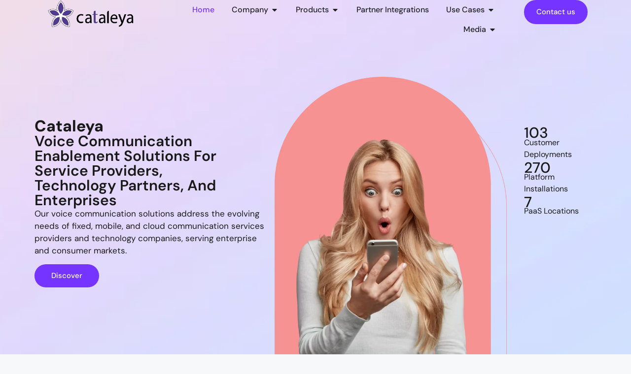

--- FILE ---
content_type: text/html; charset=UTF-8
request_url: https://cataleya.com/
body_size: 40986
content:
<!DOCTYPE html>
<html lang="en-US">
<head>
	<meta charset="UTF-8">
	<meta name='robots' content='index, follow, max-image-preview:large, max-snippet:-1, max-video-preview:-1' />
<meta name="viewport" content="width=device-width, initial-scale=1">
	<!-- This site is optimized with the Yoast SEO plugin v26.7 - https://yoast.com/wordpress/plugins/seo/ -->
	<title>Home - Cataleya</title>
	<link rel="canonical" href="https://cataleya.com/" />
	<meta property="og:locale" content="en_US" />
	<meta property="og:type" content="website" />
	<meta property="og:title" content="Home - Cataleya" />
	<meta property="og:description" content="Cataleya Voice Communication Enablement Solutions For Service Providers, Technology Partners, And Enterprises Our voice communication solutions address the evolving needs of fixed, mobile, and cloud communication services providers and technology companies, serving enterprise and consumer markets. Discover 0 Customer Deployments 0 Platform Installations 0 PaaS Locations Why Choose Us Voice Communication Solutions Our solutions are ... Read more" />
	<meta property="og:url" content="https://cataleya.com/" />
	<meta property="og:site_name" content="Cataleya" />
	<meta property="article:modified_time" content="2024-05-29T05:02:40+00:00" />
	<meta property="og:image" content="https://cataleya.com/wp-content/uploads/2024/04/banner-women-791x1024.webp" />
	<meta name="twitter:card" content="summary_large_image" />
	<script type="application/ld+json" class="yoast-schema-graph">{"@context":"https://schema.org","@graph":[{"@type":"WebPage","@id":"https://cataleya.com/","url":"https://cataleya.com/","name":"Home - Cataleya","isPartOf":{"@id":"https://cataleya.com/#website"},"about":{"@id":"https://cataleya.com/#organization"},"primaryImageOfPage":{"@id":"https://cataleya.com/#primaryimage"},"image":{"@id":"https://cataleya.com/#primaryimage"},"thumbnailUrl":"https://cataleya.com/wp-content/uploads/2024/04/banner-women-791x1024.webp","datePublished":"2024-04-12T03:03:46+00:00","dateModified":"2024-05-29T05:02:40+00:00","breadcrumb":{"@id":"https://cataleya.com/#breadcrumb"},"inLanguage":"en-US","potentialAction":[{"@type":"ReadAction","target":["https://cataleya.com/"]}]},{"@type":"ImageObject","inLanguage":"en-US","@id":"https://cataleya.com/#primaryimage","url":"https://cataleya.com/wp-content/uploads/2024/04/banner-women.webp","contentUrl":"https://cataleya.com/wp-content/uploads/2024/04/banner-women.webp","width":1040,"height":1346},{"@type":"BreadcrumbList","@id":"https://cataleya.com/#breadcrumb","itemListElement":[{"@type":"ListItem","position":1,"name":"Home"}]},{"@type":"WebSite","@id":"https://cataleya.com/#website","url":"https://cataleya.com/","name":"Cataleya","description":"","publisher":{"@id":"https://cataleya.com/#organization"},"potentialAction":[{"@type":"SearchAction","target":{"@type":"EntryPoint","urlTemplate":"https://cataleya.com/?s={search_term_string}"},"query-input":{"@type":"PropertyValueSpecification","valueRequired":true,"valueName":"search_term_string"}}],"inLanguage":"en-US"},{"@type":"Organization","@id":"https://cataleya.com/#organization","name":"Cataleya","url":"https://cataleya.com/","logo":{"@type":"ImageObject","inLanguage":"en-US","@id":"https://cataleya.com/#/schema/logo/image/","url":"https://cataleya.com/wp-content/uploads/2024/04/cataleya-logo.webp","contentUrl":"https://cataleya.com/wp-content/uploads/2024/04/cataleya-logo.webp","width":317,"height":100,"caption":"Cataleya"},"image":{"@id":"https://cataleya.com/#/schema/logo/image/"}}]}</script>
	<!-- / Yoast SEO plugin. -->


<link rel="alternate" type="application/rss+xml" title="Cataleya &raquo; Feed" href="https://cataleya.com/feed/" />
<link rel="alternate" title="oEmbed (JSON)" type="application/json+oembed" href="https://cataleya.com/wp-json/oembed/1.0/embed?url=https%3A%2F%2Fcataleya.com%2F" />
<link rel="alternate" title="oEmbed (XML)" type="text/xml+oembed" href="https://cataleya.com/wp-json/oembed/1.0/embed?url=https%3A%2F%2Fcataleya.com%2F&#038;format=xml" />
<style id='wp-img-auto-sizes-contain-inline-css'>
img:is([sizes=auto i],[sizes^="auto," i]){contain-intrinsic-size:3000px 1500px}
/*# sourceURL=wp-img-auto-sizes-contain-inline-css */
</style>
<style id='wp-emoji-styles-inline-css'>

	img.wp-smiley, img.emoji {
		display: inline !important;
		border: none !important;
		box-shadow: none !important;
		height: 1em !important;
		width: 1em !important;
		margin: 0 0.07em !important;
		vertical-align: -0.1em !important;
		background: none !important;
		padding: 0 !important;
	}
/*# sourceURL=wp-emoji-styles-inline-css */
</style>
<style id='classic-theme-styles-inline-css'>
/*! This file is auto-generated */
.wp-block-button__link{color:#fff;background-color:#32373c;border-radius:9999px;box-shadow:none;text-decoration:none;padding:calc(.667em + 2px) calc(1.333em + 2px);font-size:1.125em}.wp-block-file__button{background:#32373c;color:#fff;text-decoration:none}
/*# sourceURL=/wp-includes/css/classic-themes.min.css */
</style>
<link rel='stylesheet' id='me-spr-block-styles-css' href='https://cataleya.com/wp-content/plugins/simple-post-redirect//css/block-styles.min.css?ver=51bbb0f5688eb38530ff4d69d43ebcdd' media='all' />
<style id='global-styles-inline-css'>
:root{--wp--preset--aspect-ratio--square: 1;--wp--preset--aspect-ratio--4-3: 4/3;--wp--preset--aspect-ratio--3-4: 3/4;--wp--preset--aspect-ratio--3-2: 3/2;--wp--preset--aspect-ratio--2-3: 2/3;--wp--preset--aspect-ratio--16-9: 16/9;--wp--preset--aspect-ratio--9-16: 9/16;--wp--preset--color--black: #000000;--wp--preset--color--cyan-bluish-gray: #abb8c3;--wp--preset--color--white: #ffffff;--wp--preset--color--pale-pink: #f78da7;--wp--preset--color--vivid-red: #cf2e2e;--wp--preset--color--luminous-vivid-orange: #ff6900;--wp--preset--color--luminous-vivid-amber: #fcb900;--wp--preset--color--light-green-cyan: #7bdcb5;--wp--preset--color--vivid-green-cyan: #00d084;--wp--preset--color--pale-cyan-blue: #8ed1fc;--wp--preset--color--vivid-cyan-blue: #0693e3;--wp--preset--color--vivid-purple: #9b51e0;--wp--preset--color--contrast: var(--contrast);--wp--preset--color--contrast-2: var(--contrast-2);--wp--preset--color--contrast-3: var(--contrast-3);--wp--preset--color--base: var(--base);--wp--preset--color--base-2: var(--base-2);--wp--preset--color--base-3: var(--base-3);--wp--preset--color--accent: var(--accent);--wp--preset--gradient--vivid-cyan-blue-to-vivid-purple: linear-gradient(135deg,rgb(6,147,227) 0%,rgb(155,81,224) 100%);--wp--preset--gradient--light-green-cyan-to-vivid-green-cyan: linear-gradient(135deg,rgb(122,220,180) 0%,rgb(0,208,130) 100%);--wp--preset--gradient--luminous-vivid-amber-to-luminous-vivid-orange: linear-gradient(135deg,rgb(252,185,0) 0%,rgb(255,105,0) 100%);--wp--preset--gradient--luminous-vivid-orange-to-vivid-red: linear-gradient(135deg,rgb(255,105,0) 0%,rgb(207,46,46) 100%);--wp--preset--gradient--very-light-gray-to-cyan-bluish-gray: linear-gradient(135deg,rgb(238,238,238) 0%,rgb(169,184,195) 100%);--wp--preset--gradient--cool-to-warm-spectrum: linear-gradient(135deg,rgb(74,234,220) 0%,rgb(151,120,209) 20%,rgb(207,42,186) 40%,rgb(238,44,130) 60%,rgb(251,105,98) 80%,rgb(254,248,76) 100%);--wp--preset--gradient--blush-light-purple: linear-gradient(135deg,rgb(255,206,236) 0%,rgb(152,150,240) 100%);--wp--preset--gradient--blush-bordeaux: linear-gradient(135deg,rgb(254,205,165) 0%,rgb(254,45,45) 50%,rgb(107,0,62) 100%);--wp--preset--gradient--luminous-dusk: linear-gradient(135deg,rgb(255,203,112) 0%,rgb(199,81,192) 50%,rgb(65,88,208) 100%);--wp--preset--gradient--pale-ocean: linear-gradient(135deg,rgb(255,245,203) 0%,rgb(182,227,212) 50%,rgb(51,167,181) 100%);--wp--preset--gradient--electric-grass: linear-gradient(135deg,rgb(202,248,128) 0%,rgb(113,206,126) 100%);--wp--preset--gradient--midnight: linear-gradient(135deg,rgb(2,3,129) 0%,rgb(40,116,252) 100%);--wp--preset--font-size--small: 13px;--wp--preset--font-size--medium: 20px;--wp--preset--font-size--large: 36px;--wp--preset--font-size--x-large: 42px;--wp--preset--spacing--20: 0.44rem;--wp--preset--spacing--30: 0.67rem;--wp--preset--spacing--40: 1rem;--wp--preset--spacing--50: 1.5rem;--wp--preset--spacing--60: 2.25rem;--wp--preset--spacing--70: 3.38rem;--wp--preset--spacing--80: 5.06rem;--wp--preset--shadow--natural: 6px 6px 9px rgba(0, 0, 0, 0.2);--wp--preset--shadow--deep: 12px 12px 50px rgba(0, 0, 0, 0.4);--wp--preset--shadow--sharp: 6px 6px 0px rgba(0, 0, 0, 0.2);--wp--preset--shadow--outlined: 6px 6px 0px -3px rgb(255, 255, 255), 6px 6px rgb(0, 0, 0);--wp--preset--shadow--crisp: 6px 6px 0px rgb(0, 0, 0);}:where(.is-layout-flex){gap: 0.5em;}:where(.is-layout-grid){gap: 0.5em;}body .is-layout-flex{display: flex;}.is-layout-flex{flex-wrap: wrap;align-items: center;}.is-layout-flex > :is(*, div){margin: 0;}body .is-layout-grid{display: grid;}.is-layout-grid > :is(*, div){margin: 0;}:where(.wp-block-columns.is-layout-flex){gap: 2em;}:where(.wp-block-columns.is-layout-grid){gap: 2em;}:where(.wp-block-post-template.is-layout-flex){gap: 1.25em;}:where(.wp-block-post-template.is-layout-grid){gap: 1.25em;}.has-black-color{color: var(--wp--preset--color--black) !important;}.has-cyan-bluish-gray-color{color: var(--wp--preset--color--cyan-bluish-gray) !important;}.has-white-color{color: var(--wp--preset--color--white) !important;}.has-pale-pink-color{color: var(--wp--preset--color--pale-pink) !important;}.has-vivid-red-color{color: var(--wp--preset--color--vivid-red) !important;}.has-luminous-vivid-orange-color{color: var(--wp--preset--color--luminous-vivid-orange) !important;}.has-luminous-vivid-amber-color{color: var(--wp--preset--color--luminous-vivid-amber) !important;}.has-light-green-cyan-color{color: var(--wp--preset--color--light-green-cyan) !important;}.has-vivid-green-cyan-color{color: var(--wp--preset--color--vivid-green-cyan) !important;}.has-pale-cyan-blue-color{color: var(--wp--preset--color--pale-cyan-blue) !important;}.has-vivid-cyan-blue-color{color: var(--wp--preset--color--vivid-cyan-blue) !important;}.has-vivid-purple-color{color: var(--wp--preset--color--vivid-purple) !important;}.has-black-background-color{background-color: var(--wp--preset--color--black) !important;}.has-cyan-bluish-gray-background-color{background-color: var(--wp--preset--color--cyan-bluish-gray) !important;}.has-white-background-color{background-color: var(--wp--preset--color--white) !important;}.has-pale-pink-background-color{background-color: var(--wp--preset--color--pale-pink) !important;}.has-vivid-red-background-color{background-color: var(--wp--preset--color--vivid-red) !important;}.has-luminous-vivid-orange-background-color{background-color: var(--wp--preset--color--luminous-vivid-orange) !important;}.has-luminous-vivid-amber-background-color{background-color: var(--wp--preset--color--luminous-vivid-amber) !important;}.has-light-green-cyan-background-color{background-color: var(--wp--preset--color--light-green-cyan) !important;}.has-vivid-green-cyan-background-color{background-color: var(--wp--preset--color--vivid-green-cyan) !important;}.has-pale-cyan-blue-background-color{background-color: var(--wp--preset--color--pale-cyan-blue) !important;}.has-vivid-cyan-blue-background-color{background-color: var(--wp--preset--color--vivid-cyan-blue) !important;}.has-vivid-purple-background-color{background-color: var(--wp--preset--color--vivid-purple) !important;}.has-black-border-color{border-color: var(--wp--preset--color--black) !important;}.has-cyan-bluish-gray-border-color{border-color: var(--wp--preset--color--cyan-bluish-gray) !important;}.has-white-border-color{border-color: var(--wp--preset--color--white) !important;}.has-pale-pink-border-color{border-color: var(--wp--preset--color--pale-pink) !important;}.has-vivid-red-border-color{border-color: var(--wp--preset--color--vivid-red) !important;}.has-luminous-vivid-orange-border-color{border-color: var(--wp--preset--color--luminous-vivid-orange) !important;}.has-luminous-vivid-amber-border-color{border-color: var(--wp--preset--color--luminous-vivid-amber) !important;}.has-light-green-cyan-border-color{border-color: var(--wp--preset--color--light-green-cyan) !important;}.has-vivid-green-cyan-border-color{border-color: var(--wp--preset--color--vivid-green-cyan) !important;}.has-pale-cyan-blue-border-color{border-color: var(--wp--preset--color--pale-cyan-blue) !important;}.has-vivid-cyan-blue-border-color{border-color: var(--wp--preset--color--vivid-cyan-blue) !important;}.has-vivid-purple-border-color{border-color: var(--wp--preset--color--vivid-purple) !important;}.has-vivid-cyan-blue-to-vivid-purple-gradient-background{background: var(--wp--preset--gradient--vivid-cyan-blue-to-vivid-purple) !important;}.has-light-green-cyan-to-vivid-green-cyan-gradient-background{background: var(--wp--preset--gradient--light-green-cyan-to-vivid-green-cyan) !important;}.has-luminous-vivid-amber-to-luminous-vivid-orange-gradient-background{background: var(--wp--preset--gradient--luminous-vivid-amber-to-luminous-vivid-orange) !important;}.has-luminous-vivid-orange-to-vivid-red-gradient-background{background: var(--wp--preset--gradient--luminous-vivid-orange-to-vivid-red) !important;}.has-very-light-gray-to-cyan-bluish-gray-gradient-background{background: var(--wp--preset--gradient--very-light-gray-to-cyan-bluish-gray) !important;}.has-cool-to-warm-spectrum-gradient-background{background: var(--wp--preset--gradient--cool-to-warm-spectrum) !important;}.has-blush-light-purple-gradient-background{background: var(--wp--preset--gradient--blush-light-purple) !important;}.has-blush-bordeaux-gradient-background{background: var(--wp--preset--gradient--blush-bordeaux) !important;}.has-luminous-dusk-gradient-background{background: var(--wp--preset--gradient--luminous-dusk) !important;}.has-pale-ocean-gradient-background{background: var(--wp--preset--gradient--pale-ocean) !important;}.has-electric-grass-gradient-background{background: var(--wp--preset--gradient--electric-grass) !important;}.has-midnight-gradient-background{background: var(--wp--preset--gradient--midnight) !important;}.has-small-font-size{font-size: var(--wp--preset--font-size--small) !important;}.has-medium-font-size{font-size: var(--wp--preset--font-size--medium) !important;}.has-large-font-size{font-size: var(--wp--preset--font-size--large) !important;}.has-x-large-font-size{font-size: var(--wp--preset--font-size--x-large) !important;}
:where(.wp-block-post-template.is-layout-flex){gap: 1.25em;}:where(.wp-block-post-template.is-layout-grid){gap: 1.25em;}
:where(.wp-block-term-template.is-layout-flex){gap: 1.25em;}:where(.wp-block-term-template.is-layout-grid){gap: 1.25em;}
:where(.wp-block-columns.is-layout-flex){gap: 2em;}:where(.wp-block-columns.is-layout-grid){gap: 2em;}
:root :where(.wp-block-pullquote){font-size: 1.5em;line-height: 1.6;}
/*# sourceURL=global-styles-inline-css */
</style>
<link rel='stylesheet' id='pafe-extension-style-free-css' href='https://cataleya.com/wp-content/plugins/piotnet-addons-for-elementor/assets/css/minify/extension.min.css?ver=2.4.36' media='all' />
<link rel='stylesheet' id='parent-style-css' href='https://cataleya.com/wp-content/themes/generatepress/style.css?ver=51bbb0f5688eb38530ff4d69d43ebcdd' media='all' />
<link rel='stylesheet' id='child-style-css' href='https://cataleya.com/wp-content/themes/Cataleya-Child-Theme/style.css?ver=1.0' media='all' />
<link rel='stylesheet' id='generate-style-css' href='https://cataleya.com/wp-content/themes/generatepress/assets/css/main.min.css?ver=3.6.1' media='all' />
<style id='generate-style-inline-css'>
body{background-color:var(--base-2);color:var(--contrast);}a{color:var(--accent);}a{text-decoration:underline;}.entry-title a, .site-branding a, a.button, .wp-block-button__link, .main-navigation a{text-decoration:none;}a:hover, a:focus, a:active{color:var(--contrast);}.wp-block-group__inner-container{max-width:1200px;margin-left:auto;margin-right:auto;}:root{--contrast:#222222;--contrast-2:#575760;--contrast-3:#b2b2be;--base:#f0f0f0;--base-2:#f7f8f9;--base-3:#ffffff;--accent:#1e73be;}:root .has-contrast-color{color:var(--contrast);}:root .has-contrast-background-color{background-color:var(--contrast);}:root .has-contrast-2-color{color:var(--contrast-2);}:root .has-contrast-2-background-color{background-color:var(--contrast-2);}:root .has-contrast-3-color{color:var(--contrast-3);}:root .has-contrast-3-background-color{background-color:var(--contrast-3);}:root .has-base-color{color:var(--base);}:root .has-base-background-color{background-color:var(--base);}:root .has-base-2-color{color:var(--base-2);}:root .has-base-2-background-color{background-color:var(--base-2);}:root .has-base-3-color{color:var(--base-3);}:root .has-base-3-background-color{background-color:var(--base-3);}:root .has-accent-color{color:var(--accent);}:root .has-accent-background-color{background-color:var(--accent);}.top-bar{background-color:#636363;color:#ffffff;}.top-bar a{color:#ffffff;}.top-bar a:hover{color:#303030;}.site-header{background-color:var(--base-3);}.main-title a,.main-title a:hover{color:var(--contrast);}.site-description{color:var(--contrast-2);}.mobile-menu-control-wrapper .menu-toggle,.mobile-menu-control-wrapper .menu-toggle:hover,.mobile-menu-control-wrapper .menu-toggle:focus,.has-inline-mobile-toggle #site-navigation.toggled{background-color:rgba(0, 0, 0, 0.02);}.main-navigation,.main-navigation ul ul{background-color:var(--base-3);}.main-navigation .main-nav ul li a, .main-navigation .menu-toggle, .main-navigation .menu-bar-items{color:var(--contrast);}.main-navigation .main-nav ul li:not([class*="current-menu-"]):hover > a, .main-navigation .main-nav ul li:not([class*="current-menu-"]):focus > a, .main-navigation .main-nav ul li.sfHover:not([class*="current-menu-"]) > a, .main-navigation .menu-bar-item:hover > a, .main-navigation .menu-bar-item.sfHover > a{color:var(--accent);}button.menu-toggle:hover,button.menu-toggle:focus{color:var(--contrast);}.main-navigation .main-nav ul li[class*="current-menu-"] > a{color:var(--accent);}.navigation-search input[type="search"],.navigation-search input[type="search"]:active, .navigation-search input[type="search"]:focus, .main-navigation .main-nav ul li.search-item.active > a, .main-navigation .menu-bar-items .search-item.active > a{color:var(--accent);}.main-navigation ul ul{background-color:var(--base);}.separate-containers .inside-article, .separate-containers .comments-area, .separate-containers .page-header, .one-container .container, .separate-containers .paging-navigation, .inside-page-header{background-color:var(--base-3);}.entry-title a{color:var(--contrast);}.entry-title a:hover{color:var(--contrast-2);}.entry-meta{color:var(--contrast-2);}.sidebar .widget{background-color:var(--base-3);}.footer-widgets{background-color:var(--base-3);}.site-info{background-color:var(--base-3);}input[type="text"],input[type="email"],input[type="url"],input[type="password"],input[type="search"],input[type="tel"],input[type="number"],textarea,select{color:var(--contrast);background-color:var(--base-2);border-color:var(--base);}input[type="text"]:focus,input[type="email"]:focus,input[type="url"]:focus,input[type="password"]:focus,input[type="search"]:focus,input[type="tel"]:focus,input[type="number"]:focus,textarea:focus,select:focus{color:var(--contrast);background-color:var(--base-2);border-color:var(--contrast-3);}button,html input[type="button"],input[type="reset"],input[type="submit"],a.button,a.wp-block-button__link:not(.has-background){color:#ffffff;background-color:#55555e;}button:hover,html input[type="button"]:hover,input[type="reset"]:hover,input[type="submit"]:hover,a.button:hover,button:focus,html input[type="button"]:focus,input[type="reset"]:focus,input[type="submit"]:focus,a.button:focus,a.wp-block-button__link:not(.has-background):active,a.wp-block-button__link:not(.has-background):focus,a.wp-block-button__link:not(.has-background):hover{color:#ffffff;background-color:#3f4047;}a.generate-back-to-top{background-color:rgba( 0,0,0,0.4 );color:#ffffff;}a.generate-back-to-top:hover,a.generate-back-to-top:focus{background-color:rgba( 0,0,0,0.6 );color:#ffffff;}:root{--gp-search-modal-bg-color:var(--base-3);--gp-search-modal-text-color:var(--contrast);--gp-search-modal-overlay-bg-color:rgba(0,0,0,0.2);}@media (max-width:768px){.main-navigation .menu-bar-item:hover > a, .main-navigation .menu-bar-item.sfHover > a{background:none;color:var(--contrast);}}.nav-below-header .main-navigation .inside-navigation.grid-container, .nav-above-header .main-navigation .inside-navigation.grid-container{padding:0px 20px 0px 20px;}.site-main .wp-block-group__inner-container{padding:40px;}.separate-containers .paging-navigation{padding-top:20px;padding-bottom:20px;}.entry-content .alignwide, body:not(.no-sidebar) .entry-content .alignfull{margin-left:-40px;width:calc(100% + 80px);max-width:calc(100% + 80px);}.rtl .menu-item-has-children .dropdown-menu-toggle{padding-left:20px;}.rtl .main-navigation .main-nav ul li.menu-item-has-children > a{padding-right:20px;}@media (max-width:768px){.separate-containers .inside-article, .separate-containers .comments-area, .separate-containers .page-header, .separate-containers .paging-navigation, .one-container .site-content, .inside-page-header{padding:30px;}.site-main .wp-block-group__inner-container{padding:30px;}.inside-top-bar{padding-right:30px;padding-left:30px;}.inside-header{padding-right:30px;padding-left:30px;}.widget-area .widget{padding-top:30px;padding-right:30px;padding-bottom:30px;padding-left:30px;}.footer-widgets-container{padding-top:30px;padding-right:30px;padding-bottom:30px;padding-left:30px;}.inside-site-info{padding-right:30px;padding-left:30px;}.entry-content .alignwide, body:not(.no-sidebar) .entry-content .alignfull{margin-left:-30px;width:calc(100% + 60px);max-width:calc(100% + 60px);}.one-container .site-main .paging-navigation{margin-bottom:20px;}}/* End cached CSS */.is-right-sidebar{width:30%;}.is-left-sidebar{width:30%;}.site-content .content-area{width:70%;}@media (max-width:768px){.main-navigation .menu-toggle,.sidebar-nav-mobile:not(#sticky-placeholder){display:block;}.main-navigation ul,.gen-sidebar-nav,.main-navigation:not(.slideout-navigation):not(.toggled) .main-nav > ul,.has-inline-mobile-toggle #site-navigation .inside-navigation > *:not(.navigation-search):not(.main-nav){display:none;}.nav-align-right .inside-navigation,.nav-align-center .inside-navigation{justify-content:space-between;}.has-inline-mobile-toggle .mobile-menu-control-wrapper{display:flex;flex-wrap:wrap;}.has-inline-mobile-toggle .inside-header{flex-direction:row;text-align:left;flex-wrap:wrap;}.has-inline-mobile-toggle .header-widget,.has-inline-mobile-toggle #site-navigation{flex-basis:100%;}.nav-float-left .has-inline-mobile-toggle #site-navigation{order:10;}}
.elementor-template-full-width .site-content{display:block;}
/*# sourceURL=generate-style-inline-css */
</style>
<link rel='stylesheet' id='generate-child-css' href='https://cataleya.com/wp-content/themes/Cataleya-Child-Theme/style.css?ver=1715335898' media='all' />
<link rel='stylesheet' id='elementor-frontend-css' href='https://cataleya.com/wp-content/plugins/elementor/assets/css/frontend.min.css?ver=3.34.1' media='all' />
<link rel='stylesheet' id='widget-image-css' href='https://cataleya.com/wp-content/plugins/elementor/assets/css/widget-image.min.css?ver=3.34.1' media='all' />
<link rel='stylesheet' id='widget-icon-list-css' href='https://cataleya.com/wp-content/plugins/elementor/assets/css/widget-icon-list.min.css?ver=3.34.1' media='all' />
<link rel='stylesheet' id='widget-divider-css' href='https://cataleya.com/wp-content/plugins/elementor/assets/css/widget-divider.min.css?ver=3.34.1' media='all' />
<link rel='stylesheet' id='widget-heading-css' href='https://cataleya.com/wp-content/plugins/elementor/assets/css/widget-heading.min.css?ver=3.34.1' media='all' />
<link rel='stylesheet' id='widget-mega-menu-css' href='https://cataleya.com/wp-content/plugins/elementor-pro/assets/css/widget-mega-menu.min.css?ver=3.34.0' media='all' />
<link rel='stylesheet' id='e-sticky-css' href='https://cataleya.com/wp-content/plugins/elementor-pro/assets/css/modules/sticky.min.css?ver=3.34.0' media='all' />
<link rel='stylesheet' id='e-motion-fx-css' href='https://cataleya.com/wp-content/plugins/elementor-pro/assets/css/modules/motion-fx.min.css?ver=3.34.0' media='all' />
<link rel='stylesheet' id='widget-social-icons-css' href='https://cataleya.com/wp-content/plugins/elementor/assets/css/widget-social-icons.min.css?ver=3.34.1' media='all' />
<link rel='stylesheet' id='e-apple-webkit-css' href='https://cataleya.com/wp-content/plugins/elementor/assets/css/conditionals/apple-webkit.min.css?ver=3.34.1' media='all' />
<link rel='stylesheet' id='elementor-post-8-css' href='https://cataleya.com/wp-content/uploads/elementor/css/post-8.css?ver=1768229884' media='all' />
<link rel='stylesheet' id='widget-counter-css' href='https://cataleya.com/wp-content/plugins/elementor/assets/css/widget-counter.min.css?ver=3.34.1' media='all' />
<link rel='stylesheet' id='swiper-css' href='https://cataleya.com/wp-content/plugins/elementor/assets/lib/swiper/v8/css/swiper.min.css?ver=8.4.5' media='all' />
<link rel='stylesheet' id='e-swiper-css' href='https://cataleya.com/wp-content/plugins/elementor/assets/css/conditionals/e-swiper.min.css?ver=3.34.1' media='all' />
<link rel='stylesheet' id='widget-image-carousel-css' href='https://cataleya.com/wp-content/plugins/elementor/assets/css/widget-image-carousel.min.css?ver=3.34.1' media='all' />
<link rel='stylesheet' id='elementor-post-12-css' href='https://cataleya.com/wp-content/uploads/elementor/css/post-12.css?ver=1768229885' media='all' />
<link rel='stylesheet' id='elementor-post-51725-css' href='https://cataleya.com/wp-content/uploads/elementor/css/post-51725.css?ver=1768229887' media='all' />
<link rel='stylesheet' id='elementor-post-47-css' href='https://cataleya.com/wp-content/uploads/elementor/css/post-47.css?ver=1768229887' media='all' />
<link rel='stylesheet' id='elementor-gf-local-dmsans-css' href='https://cataleya.com/wp-content/uploads/elementor/google-fonts/css/dmsans.css?ver=1742223473' media='all' />
<link rel='stylesheet' id='elementor-icons-ews-css' href='https://cataleya.com/wp-content/uploads/elementor/custom-icons/ews/styles.css?ver=1.0.0' media='all' />
<script src="https://cataleya.com/wp-includes/js/jquery/jquery.min.js?ver=3.7.1" id="jquery-core-js"></script>
<script src="https://cataleya.com/wp-includes/js/jquery/jquery-migrate.min.js?ver=3.4.1" id="jquery-migrate-js"></script>
<script src="https://cataleya.com/wp-content/plugins/piotnet-addons-for-elementor/assets/js/minify/extension.min.js?ver=2.4.36" id="pafe-extension-free-js"></script>
<link rel="https://api.w.org/" href="https://cataleya.com/wp-json/" /><link rel="alternate" title="JSON" type="application/json" href="https://cataleya.com/wp-json/wp/v2/pages/12" /><link rel="EditURI" type="application/rsd+xml" title="RSD" href="https://cataleya.com/xmlrpc.php?rsd" />
<meta name="generator" content="Elementor 3.34.1; features: e_font_icon_svg, additional_custom_breakpoints; settings: css_print_method-external, google_font-enabled, font_display-swap">
<meta name="theme-color" content="#7534FF" />
			<style>
				.e-con.e-parent:nth-of-type(n+4):not(.e-lazyloaded):not(.e-no-lazyload),
				.e-con.e-parent:nth-of-type(n+4):not(.e-lazyloaded):not(.e-no-lazyload) * {
					background-image: none !important;
				}
				@media screen and (max-height: 1024px) {
					.e-con.e-parent:nth-of-type(n+3):not(.e-lazyloaded):not(.e-no-lazyload),
					.e-con.e-parent:nth-of-type(n+3):not(.e-lazyloaded):not(.e-no-lazyload) * {
						background-image: none !important;
					}
				}
				@media screen and (max-height: 640px) {
					.e-con.e-parent:nth-of-type(n+2):not(.e-lazyloaded):not(.e-no-lazyload),
					.e-con.e-parent:nth-of-type(n+2):not(.e-lazyloaded):not(.e-no-lazyload) * {
						background-image: none !important;
					}
				}
			</style>
			<link rel="icon" href="https://cataleya.com/wp-content/uploads/2024/04/cropped-favicon-32x32.png" sizes="32x32" />
<link rel="icon" href="https://cataleya.com/wp-content/uploads/2024/04/cropped-favicon-192x192.png" sizes="192x192" />
<link rel="apple-touch-icon" href="https://cataleya.com/wp-content/uploads/2024/04/cropped-favicon-180x180.png" />
<meta name="msapplication-TileImage" content="https://cataleya.com/wp-content/uploads/2024/04/cropped-favicon-270x270.png" />
		<style id="wp-custom-css">
			.broken_link, a.broken_link{
	text-decoration:none !important;
}
.wp-block-image :where(figcaption) {
    margin-bottom: 1em;
    margin-top: .5em;
	font-size:8px;
	justify-content:left !important;
}

.wp-block-image figcaption {
    font-size: 12px;
    text-align: left;
	display:none !important;
}		</style>
		</head>

<body data-rsssl=1 class="home wp-singular page-template page-template-elementor_header_footer page page-id-12 wp-custom-logo wp-embed-responsive wp-theme-generatepress wp-child-theme-Cataleya-Child-Theme right-sidebar nav-float-right separate-containers header-aligned-left dropdown-hover full-width-content elementor-default elementor-template-full-width elementor-kit-8 elementor-page elementor-page-12" itemtype="https://schema.org/WebPage" itemscope>
	<a class="screen-reader-text skip-link" href="#content" title="Skip to content">Skip to content</a>		<header data-elementor-type="header" data-elementor-id="51725" class="elementor elementor-51725 elementor-location-header" data-elementor-post-type="elementor_library">
			<header class="elementor-element elementor-element-34496ee7 e-con-full e-flex e-con e-parent" data-id="34496ee7" data-element_type="container" data-settings="{&quot;background_background&quot;:&quot;classic&quot;,&quot;background_motion_fx_opacity_range&quot;:{&quot;unit&quot;:&quot;%&quot;,&quot;size&quot;:&quot;&quot;,&quot;sizes&quot;:{&quot;start&quot;:&quot;0&quot;,&quot;end&quot;:7}},&quot;sticky&quot;:&quot;top&quot;,&quot;background_motion_fx_range&quot;:&quot;page&quot;,&quot;motion_fx_motion_fx_scrolling&quot;:&quot;yes&quot;,&quot;sticky_on&quot;:[&quot;desktop&quot;],&quot;background_motion_fx_motion_fx_scrolling&quot;:&quot;yes&quot;,&quot;background_motion_fx_opacity_effect&quot;:&quot;yes&quot;,&quot;background_motion_fx_devices&quot;:[&quot;desktop&quot;],&quot;motion_fx_devices&quot;:[&quot;desktop&quot;],&quot;sticky_effects_offset&quot;:90,&quot;background_motion_fx_opacity_direction&quot;:&quot;out-in&quot;,&quot;background_motion_fx_opacity_level&quot;:{&quot;unit&quot;:&quot;px&quot;,&quot;size&quot;:10,&quot;sizes&quot;:[]},&quot;sticky_offset&quot;:0,&quot;sticky_anchor_link_offset&quot;:0}">
		<div class="elementor-element elementor-element-515bb8ab e-con-full logo e-flex e-con e-child" data-id="515bb8ab" data-element_type="container">
				<div class="elementor-element elementor-element-3eda4f0d elementor-widget elementor-widget-theme-site-logo elementor-widget-image" data-id="3eda4f0d" data-element_type="widget" data-widget_type="theme-site-logo.default">
				<div class="elementor-widget-container">
											<a href="https://cataleya.com">
			<img width="317" height="100" src="https://cataleya.com/wp-content/uploads/2024/04/cataleya-logo.webp" class="attachment-full size-full wp-image-9" alt="" srcset="https://cataleya.com/wp-content/uploads/2024/04/cataleya-logo.webp 317w, https://cataleya.com/wp-content/uploads/2024/04/cataleya-logo-300x95.webp 300w" sizes="(max-width: 317px) 100vw, 317px" />				</a>
											</div>
				</div>
				</div>
		<div class="elementor-element elementor-element-ab12db7 e-con-full sticky-header e-flex e-con e-child" data-id="ab12db7" data-element_type="container">
				<div class="elementor-element elementor-element-51209c10 e-full_width e-n-menu-layout-horizontal e-n-menu-tablet elementor-widget elementor-widget-n-menu" data-id="51209c10" data-element_type="widget" data-settings="{&quot;menu_items&quot;:[{&quot;item_title&quot;:&quot;Home&quot;,&quot;_id&quot;:&quot;1a0c4f0&quot;,&quot;__dynamic__&quot;:{&quot;item_link&quot;:&quot;[elementor-tag id=\&quot;96d9d8c\&quot; name=\&quot;internal-url\&quot; settings=\&quot;%7B%22type%22%3A%22post%22%2C%22post_id%22%3A%2212%22%7D\&quot;]&quot;},&quot;item_link&quot;:{&quot;url&quot;:&quot;https:\/\/cataleya.com\/&quot;,&quot;is_external&quot;:&quot;&quot;,&quot;nofollow&quot;:&quot;&quot;,&quot;custom_attributes&quot;:&quot;&quot;},&quot;item_dropdown_content&quot;:&quot;no&quot;,&quot;item_icon&quot;:{&quot;value&quot;:&quot;&quot;,&quot;library&quot;:&quot;&quot;},&quot;item_icon_active&quot;:null,&quot;element_id&quot;:&quot;&quot;},{&quot;item_title&quot;:&quot;Company&quot;,&quot;_id&quot;:&quot;5df92b0&quot;,&quot;item_dropdown_content&quot;:&quot;yes&quot;,&quot;__dynamic__&quot;:{&quot;item_link&quot;:&quot;[elementor-tag id=\&quot;d819dc0\&quot; name=\&quot;internal-url\&quot; settings=\&quot;%7B%22type%22%3A%22post%22%7D\&quot;]&quot;},&quot;item_link&quot;:{&quot;url&quot;:&quot;&quot;,&quot;is_external&quot;:&quot;&quot;,&quot;nofollow&quot;:&quot;&quot;,&quot;custom_attributes&quot;:&quot;&quot;},&quot;item_icon&quot;:{&quot;value&quot;:&quot;&quot;,&quot;library&quot;:&quot;&quot;},&quot;item_icon_active&quot;:null,&quot;element_id&quot;:&quot;&quot;},{&quot;item_title&quot;:&quot;Products&quot;,&quot;_id&quot;:&quot;87a3798&quot;,&quot;item_dropdown_content&quot;:&quot;yes&quot;,&quot;__dynamic__&quot;:{&quot;item_link&quot;:&quot;[elementor-tag id=\&quot;44c153a\&quot; name=\&quot;internal-url\&quot; settings=\&quot;%7B%22type%22%3A%22post%22%7D\&quot;]&quot;},&quot;item_link&quot;:{&quot;url&quot;:&quot;&quot;,&quot;is_external&quot;:&quot;&quot;,&quot;nofollow&quot;:&quot;&quot;,&quot;custom_attributes&quot;:&quot;&quot;},&quot;item_icon&quot;:{&quot;value&quot;:&quot;&quot;,&quot;library&quot;:&quot;&quot;},&quot;item_icon_active&quot;:null,&quot;element_id&quot;:&quot;&quot;},{&quot;item_title&quot;:&quot;Partner Integrations&quot;,&quot;_id&quot;:&quot;aeb0f11&quot;,&quot;__dynamic__&quot;:{&quot;item_link&quot;:&quot;[elementor-tag id=\&quot;35a4d54\&quot; name=\&quot;internal-url\&quot; settings=\&quot;%7B%22type%22%3A%22post%22%2C%22post_id%22%3A%2218%22%7D\&quot;]&quot;},&quot;item_link&quot;:{&quot;url&quot;:&quot;https:\/\/cataleya.com\/partner-integrations\/&quot;,&quot;is_external&quot;:&quot;&quot;,&quot;nofollow&quot;:&quot;&quot;,&quot;custom_attributes&quot;:&quot;&quot;},&quot;item_dropdown_content&quot;:&quot;no&quot;,&quot;item_icon&quot;:{&quot;value&quot;:&quot;&quot;,&quot;library&quot;:&quot;&quot;},&quot;item_icon_active&quot;:null,&quot;element_id&quot;:&quot;&quot;},{&quot;item_title&quot;:&quot;Use Cases&quot;,&quot;_id&quot;:&quot;4de7b30&quot;,&quot;item_dropdown_content&quot;:&quot;yes&quot;,&quot;item_link&quot;:{&quot;url&quot;:&quot;&quot;,&quot;is_external&quot;:&quot;&quot;,&quot;nofollow&quot;:&quot;&quot;,&quot;custom_attributes&quot;:&quot;&quot;},&quot;item_icon&quot;:{&quot;value&quot;:&quot;&quot;,&quot;library&quot;:&quot;&quot;},&quot;item_icon_active&quot;:null,&quot;element_id&quot;:&quot;&quot;},{&quot;item_title&quot;:&quot;Media&quot;,&quot;item_dropdown_content&quot;:&quot;yes&quot;,&quot;_id&quot;:&quot;fff0f47&quot;,&quot;__dynamic__&quot;:{&quot;item_link&quot;:&quot;[elementor-tag id=\&quot;b3c6d6a\&quot; name=\&quot;internal-url\&quot; settings=\&quot;%7B%22type%22%3A%22post%22%7D\&quot;]&quot;},&quot;item_link&quot;:{&quot;url&quot;:&quot;&quot;,&quot;is_external&quot;:&quot;&quot;,&quot;nofollow&quot;:&quot;&quot;,&quot;custom_attributes&quot;:&quot;&quot;},&quot;item_icon&quot;:{&quot;value&quot;:&quot;&quot;,&quot;library&quot;:&quot;&quot;},&quot;item_icon_active&quot;:null,&quot;element_id&quot;:&quot;&quot;}],&quot;item_position_horizontal&quot;:&quot;end&quot;,&quot;item_position_horizontal_mobile&quot;:&quot;start&quot;,&quot;content_width&quot;:&quot;full_width&quot;,&quot;item_layout&quot;:&quot;horizontal&quot;,&quot;open_on&quot;:&quot;hover&quot;,&quot;horizontal_scroll&quot;:&quot;disable&quot;,&quot;breakpoint_selector&quot;:&quot;tablet&quot;,&quot;menu_item_title_distance_from_content&quot;:{&quot;unit&quot;:&quot;px&quot;,&quot;size&quot;:0,&quot;sizes&quot;:[]},&quot;menu_item_title_distance_from_content_tablet&quot;:{&quot;unit&quot;:&quot;px&quot;,&quot;size&quot;:&quot;&quot;,&quot;sizes&quot;:[]},&quot;menu_item_title_distance_from_content_mobile&quot;:{&quot;unit&quot;:&quot;px&quot;,&quot;size&quot;:&quot;&quot;,&quot;sizes&quot;:[]}}" data-widget_type="mega-menu.default">
				<div class="elementor-widget-container">
							<nav class="e-n-menu" data-widget-number="136" aria-label="Menu">
					<button class="e-n-menu-toggle" id="menu-toggle-136" aria-haspopup="true" aria-expanded="false" aria-controls="menubar-136" aria-label="Menu Toggle">
			<span class="e-n-menu-toggle-icon e-open">
				<svg class="e-font-icon-svg e-eicon-menu-bar" viewBox="0 0 1000 1000" xmlns="http://www.w3.org/2000/svg"><path d="M104 333H896C929 333 958 304 958 271S929 208 896 208H104C71 208 42 237 42 271S71 333 104 333ZM104 583H896C929 583 958 554 958 521S929 458 896 458H104C71 458 42 487 42 521S71 583 104 583ZM104 833H896C929 833 958 804 958 771S929 708 896 708H104C71 708 42 737 42 771S71 833 104 833Z"></path></svg>			</span>
			<span class="e-n-menu-toggle-icon e-close">
				<svg class="e-font-icon-svg e-eicon-close" viewBox="0 0 1000 1000" xmlns="http://www.w3.org/2000/svg"><path d="M742 167L500 408 258 167C246 154 233 150 217 150 196 150 179 158 167 167 154 179 150 196 150 212 150 229 154 242 171 254L408 500 167 742C138 771 138 800 167 829 196 858 225 858 254 829L496 587 738 829C750 842 767 846 783 846 800 846 817 842 829 829 842 817 846 804 846 783 846 767 842 750 829 737L588 500 833 258C863 229 863 200 833 171 804 137 775 137 742 167Z"></path></svg>			</span>
		</button>
					<div class="e-n-menu-wrapper" id="menubar-136" aria-labelledby="menu-toggle-136">
				<ul class="e-n-menu-heading">
								<li class="e-n-menu-item">
				<div id="e-n-menu-title-1361" class="e-n-menu-title e-current">
					<a class="e-n-menu-title-container e-focus e-link" href="https://cataleya.com/" aria-current="page">												<span class="e-n-menu-title-text">
							Home						</span>
					</a>									</div>
							</li>
					<li class="e-n-menu-item">
				<div id="e-n-menu-title-1362" class="e-n-menu-title">
					<div class="e-n-menu-title-container">												<span class="e-n-menu-title-text">
							Company						</span>
					</div>											<button id="e-n-menu-dropdown-icon-1362" class="e-n-menu-dropdown-icon e-focus" data-tab-index="2" aria-haspopup="true" aria-expanded="false" aria-controls="e-n-menu-content-1362" >
							<span class="e-n-menu-dropdown-icon-opened">
								<svg aria-hidden="true" class="e-font-icon-svg e-fas-caret-up" viewBox="0 0 320 512" xmlns="http://www.w3.org/2000/svg"><path d="M288.662 352H31.338c-17.818 0-26.741-21.543-14.142-34.142l128.662-128.662c7.81-7.81 20.474-7.81 28.284 0l128.662 128.662c12.6 12.599 3.676 34.142-14.142 34.142z"></path></svg>								<span class="elementor-screen-only">Close Company</span>
							</span>
							<span class="e-n-menu-dropdown-icon-closed">
								<svg aria-hidden="true" class="e-font-icon-svg e-fas-caret-down" viewBox="0 0 320 512" xmlns="http://www.w3.org/2000/svg"><path d="M31.3 192h257.3c17.8 0 26.7 21.5 14.1 34.1L174.1 354.8c-7.8 7.8-20.5 7.8-28.3 0L17.2 226.1C4.6 213.5 13.5 192 31.3 192z"></path></svg>								<span class="elementor-screen-only">Open Company</span>
							</span>
						</button>
									</div>
									<div class="e-n-menu-content">
						<div id="e-n-menu-content-1362" data-tab-index="2" aria-labelledby="e-n-menu-dropdown-icon-1362" class="elementor-element elementor-element-578a130 e-flex e-con-boxed e-con e-child" data-id="578a130" data-element_type="container" data-settings="{&quot;background_background&quot;:&quot;classic&quot;}">
					<div class="e-con-inner">
		<div class="elementor-element elementor-element-3fef11ee e-flex e-con-boxed e-con e-child" data-id="3fef11ee" data-element_type="container" data-settings="{&quot;background_background&quot;:&quot;classic&quot;}">
					<div class="e-con-inner">
		<div class="elementor-element elementor-element-16c944a3 e-con-full e-flex e-con e-child" data-id="16c944a3" data-element_type="container" data-settings="{&quot;background_background&quot;:&quot;classic&quot;}">
				<div class="elementor-element elementor-element-4efe25bd elementor-icon-list--layout-traditional elementor-list-item-link-full_width elementor-widget elementor-widget-icon-list" data-id="4efe25bd" data-element_type="widget" data-widget_type="icon-list.default">
				<div class="elementor-widget-container">
							<ul class="elementor-icon-list-items">
							<li class="elementor-icon-list-item">
											<a href="https://cataleya.com/about-us/">

											<span class="elementor-icon-list-text">About Us</span>
											</a>
									</li>
						</ul>
						</div>
				</div>
				<div class="elementor-element elementor-element-65253706 elementor-widget-divider--view-line elementor-widget elementor-widget-divider" data-id="65253706" data-element_type="widget" data-widget_type="divider.default">
				<div class="elementor-widget-container">
							<div class="elementor-divider">
			<span class="elementor-divider-separator">
						</span>
		</div>
						</div>
				</div>
				<div class="elementor-element elementor-element-72dfbf83 elementor-icon-list--layout-traditional elementor-list-item-link-full_width elementor-widget elementor-widget-icon-list" data-id="72dfbf83" data-element_type="widget" data-widget_type="icon-list.default">
				<div class="elementor-widget-container">
							<ul class="elementor-icon-list-items">
							<li class="elementor-icon-list-item">
											<a href="https://cataleya.com/careers/">

											<span class="elementor-icon-list-text">Careers</span>
											</a>
									</li>
						</ul>
						</div>
				</div>
				</div>
					</div>
				</div>
					</div>
				</div>
							</div>
							</li>
					<li class="e-n-menu-item">
				<div id="e-n-menu-title-1363" class="e-n-menu-title">
					<div class="e-n-menu-title-container">												<span class="e-n-menu-title-text">
							Products						</span>
					</div>											<button id="e-n-menu-dropdown-icon-1363" class="e-n-menu-dropdown-icon e-focus" data-tab-index="3" aria-haspopup="true" aria-expanded="false" aria-controls="e-n-menu-content-1363" >
							<span class="e-n-menu-dropdown-icon-opened">
								<svg aria-hidden="true" class="e-font-icon-svg e-fas-caret-up" viewBox="0 0 320 512" xmlns="http://www.w3.org/2000/svg"><path d="M288.662 352H31.338c-17.818 0-26.741-21.543-14.142-34.142l128.662-128.662c7.81-7.81 20.474-7.81 28.284 0l128.662 128.662c12.6 12.599 3.676 34.142-14.142 34.142z"></path></svg>								<span class="elementor-screen-only">Close Products</span>
							</span>
							<span class="e-n-menu-dropdown-icon-closed">
								<svg aria-hidden="true" class="e-font-icon-svg e-fas-caret-down" viewBox="0 0 320 512" xmlns="http://www.w3.org/2000/svg"><path d="M31.3 192h257.3c17.8 0 26.7 21.5 14.1 34.1L174.1 354.8c-7.8 7.8-20.5 7.8-28.3 0L17.2 226.1C4.6 213.5 13.5 192 31.3 192z"></path></svg>								<span class="elementor-screen-only">Open Products</span>
							</span>
						</button>
									</div>
									<div class="e-n-menu-content">
						<div id="e-n-menu-content-1363" data-tab-index="3" aria-labelledby="e-n-menu-dropdown-icon-1363" class="elementor-element elementor-element-4b57044e e-flex e-con-boxed e-con e-child" data-id="4b57044e" data-element_type="container" data-settings="{&quot;background_background&quot;:&quot;classic&quot;}">
					<div class="e-con-inner">
		<div class="elementor-element elementor-element-6ade2e22 e-con-full e-flex e-con e-child" data-id="6ade2e22" data-element_type="container" data-settings="{&quot;background_background&quot;:&quot;classic&quot;}">
		<div class="elementor-element elementor-element-9b1537a e-con-full e-flex e-con e-child" data-id="9b1537a" data-element_type="container">
				<div class="elementor-element elementor-element-6836263c elementor-widget elementor-widget-heading" data-id="6836263c" data-element_type="widget" data-widget_type="heading.default">
				<div class="elementor-widget-container">
					<p class="elementor-heading-title elementor-size-default">Inhouse Products</p>				</div>
				</div>
				<div class="elementor-element elementor-element-1a1e704c elementor-widget-divider--view-line elementor-widget elementor-widget-divider" data-id="1a1e704c" data-element_type="widget" data-widget_type="divider.default">
				<div class="elementor-widget-container">
							<div class="elementor-divider">
			<span class="elementor-divider-separator">
						</span>
		</div>
						</div>
				</div>
				<div class="elementor-element elementor-element-2dca9866 elementor-icon-list--layout-traditional elementor-list-item-link-full_width elementor-widget elementor-widget-icon-list" data-id="2dca9866" data-element_type="widget" data-widget_type="icon-list.default">
				<div class="elementor-widget-container">
							<ul class="elementor-icon-list-items">
							<li class="elementor-icon-list-item">
											<a href="https://cataleya.com/orchid-link/">

											<span class="elementor-icon-list-text">Orchid Link</span>
											</a>
									</li>
								<li class="elementor-icon-list-item">
											<a href="https://cataleya.com/orchid-collab/">

											<span class="elementor-icon-list-text">Orchid Collab</span>
											</a>
									</li>
						</ul>
						</div>
				</div>
				</div>
		<div class="elementor-element elementor-element-1d6d632c e-con-full e-flex e-con e-child" data-id="1d6d632c" data-element_type="container">
				<div class="elementor-element elementor-element-56207315 elementor-widget elementor-widget-heading" data-id="56207315" data-element_type="widget" data-widget_type="heading.default">
				<div class="elementor-widget-container">
					<p class="elementor-heading-title elementor-size-default">Other Solutions</p>				</div>
				</div>
				<div class="elementor-element elementor-element-627969b3 elementor-widget-divider--view-line elementor-widget elementor-widget-divider" data-id="627969b3" data-element_type="widget" data-widget_type="divider.default">
				<div class="elementor-widget-container">
							<div class="elementor-divider">
			<span class="elementor-divider-separator">
						</span>
		</div>
						</div>
				</div>
				<div class="elementor-element elementor-element-352bd9ae elementor-icon-list--layout-traditional elementor-list-item-link-full_width elementor-widget elementor-widget-icon-list" data-id="352bd9ae" data-element_type="widget" data-widget_type="icon-list.default">
				<div class="elementor-widget-container">
							<ul class="elementor-icon-list-items">
							<li class="elementor-icon-list-item">
											<a href="https://cataleya.com/partner-solutions/">

											<span class="elementor-icon-list-text">Partner Solutions</span>
											</a>
									</li>
								<li class="elementor-icon-list-item">
											<a href="https://cataleya.com/support-services/">

											<span class="elementor-icon-list-text">Support &amp; Services</span>
											</a>
									</li>
						</ul>
						</div>
				</div>
				</div>
				</div>
					</div>
				</div>
							</div>
							</li>
					<li class="e-n-menu-item">
				<div id="e-n-menu-title-1364" class="e-n-menu-title">
					<a class="e-n-menu-title-container e-focus e-link" href="https://cataleya.com/partner-integrations/">												<span class="e-n-menu-title-text">
							Partner Integrations						</span>
					</a>									</div>
							</li>
					<li class="e-n-menu-item">
				<div id="e-n-menu-title-1365" class="e-n-menu-title">
					<div class="e-n-menu-title-container">												<span class="e-n-menu-title-text">
							Use Cases						</span>
					</div>											<button id="e-n-menu-dropdown-icon-1365" class="e-n-menu-dropdown-icon e-focus" data-tab-index="5" aria-haspopup="true" aria-expanded="false" aria-controls="e-n-menu-content-1365" >
							<span class="e-n-menu-dropdown-icon-opened">
								<svg aria-hidden="true" class="e-font-icon-svg e-fas-caret-up" viewBox="0 0 320 512" xmlns="http://www.w3.org/2000/svg"><path d="M288.662 352H31.338c-17.818 0-26.741-21.543-14.142-34.142l128.662-128.662c7.81-7.81 20.474-7.81 28.284 0l128.662 128.662c12.6 12.599 3.676 34.142-14.142 34.142z"></path></svg>								<span class="elementor-screen-only">Close Use Cases</span>
							</span>
							<span class="e-n-menu-dropdown-icon-closed">
								<svg aria-hidden="true" class="e-font-icon-svg e-fas-caret-down" viewBox="0 0 320 512" xmlns="http://www.w3.org/2000/svg"><path d="M31.3 192h257.3c17.8 0 26.7 21.5 14.1 34.1L174.1 354.8c-7.8 7.8-20.5 7.8-28.3 0L17.2 226.1C4.6 213.5 13.5 192 31.3 192z"></path></svg>								<span class="elementor-screen-only">Open Use Cases</span>
							</span>
						</button>
									</div>
									<div class="e-n-menu-content">
						<div id="e-n-menu-content-1365" data-tab-index="5" aria-labelledby="e-n-menu-dropdown-icon-1365" class="elementor-element elementor-element-34930086 e-con-full e-flex e-con e-child" data-id="34930086" data-element_type="container" data-settings="{&quot;background_background&quot;:&quot;classic&quot;}">
		<div class="elementor-element elementor-element-779f75ff e-con-full e-flex e-con e-child" data-id="779f75ff" data-element_type="container">
				<div class="elementor-element elementor-element-137f05ad elementor-widget elementor-widget-heading" data-id="137f05ad" data-element_type="widget" data-widget_type="heading.default">
				<div class="elementor-widget-container">
					<p class="elementor-heading-title elementor-size-default">Features BY Technical Type</p>				</div>
				</div>
				<div class="elementor-element elementor-element-5e9ed58b elementor-widget-divider--view-line elementor-widget elementor-widget-divider" data-id="5e9ed58b" data-element_type="widget" data-widget_type="divider.default">
				<div class="elementor-widget-container">
							<div class="elementor-divider">
			<span class="elementor-divider-separator">
						</span>
		</div>
						</div>
				</div>
		<div class="elementor-element elementor-element-4252c1bd e-flex e-con-boxed e-con e-child" data-id="4252c1bd" data-element_type="container">
					<div class="e-con-inner">
		<div class="elementor-element elementor-element-7242ab40 e-con-full e-flex e-con e-child" data-id="7242ab40" data-element_type="container">
				<div class="elementor-element elementor-element-22a11f5f elementor-icon-list--layout-traditional elementor-list-item-link-full_width elementor-widget elementor-widget-icon-list" data-id="22a11f5f" data-element_type="widget" data-widget_type="icon-list.default">
				<div class="elementor-widget-container">
							<ul class="elementor-icon-list-items">
							<li class="elementor-icon-list-item">
											<a href="https://cataleya.com/access-sbc/">

											<span class="elementor-icon-list-text">Access SBC</span>
											</a>
									</li>
								<li class="elementor-icon-list-item">
											<a href="https://cataleya.com/volte-vowifi/">

											<span class="elementor-icon-list-text">VoLTE / VoWiFi</span>
											</a>
									</li>
								<li class="elementor-icon-list-item">
											<a href="https://cataleya.com/orchid-link-the-cpaas-enabler-webrtc-gateway/">

											<span class="elementor-icon-list-text">Orchid Link – the CPaaS enabler (WebRTC Gateway)</span>
											</a>
									</li>
								<li class="elementor-icon-list-item">
											<a href="https://cataleya.com/orchid-link-the-cpaas-enabler-siprec-support/">

											<span class="elementor-icon-list-text">Orchid Link – the CPaaS enabler (SIPREC support)</span>
											</a>
									</li>
								<li class="elementor-icon-list-item">
											<a href="https://cataleya.com/orchid-fraud-detection-solution-suite-an-overview/">

											<span class="elementor-icon-list-text">Fraud Detection Solutions</span>
											</a>
									</li>
						</ul>
						</div>
				</div>
				</div>
		<div class="elementor-element elementor-element-31286cd e-con-full e-flex e-con e-child" data-id="31286cd" data-element_type="container">
				<div class="elementor-element elementor-element-525cb8d0 elementor-icon-list--layout-traditional elementor-list-item-link-full_width elementor-widget elementor-widget-icon-list" data-id="525cb8d0" data-element_type="widget" data-widget_type="icon-list.default">
				<div class="elementor-widget-container">
							<ul class="elementor-icon-list-items">
							<li class="elementor-icon-list-item">
											<a href="https://cataleya.com/interconnect/">

											<span class="elementor-icon-list-text">Interconnect</span>
											</a>
									</li>
								<li class="elementor-icon-list-item">
											<a href="https://cataleya.com/voice-enabling-collaboration-tools/">

											<span class="elementor-icon-list-text">Voice-enabling collaboration tools</span>
											</a>
									</li>
								<li class="elementor-icon-list-item">
											<a href="https://cataleya.com/application-enablement/">

											<span class="elementor-icon-list-text">Application Enablement</span>
											</a>
									</li>
								<li class="elementor-icon-list-item">
											<a href="https://cataleya.com/orchid-probe-np-db-mirroring-and-subscriber-number-lookup-solution/">

											<span class="elementor-icon-list-text">Orchid Probe: NP DB mirroring and subscriber number lookup solution</span>
											</a>
									</li>
						</ul>
						</div>
				</div>
				</div>
					</div>
				</div>
				</div>
		<div class="elementor-element elementor-element-5adb8c8e e-con-full e-flex e-con e-child" data-id="5adb8c8e" data-element_type="container">
				<div class="elementor-element elementor-element-20078a54 elementor-widget elementor-widget-heading" data-id="20078a54" data-element_type="widget" data-widget_type="heading.default">
				<div class="elementor-widget-container">
					<p class="elementor-heading-title elementor-size-default">Customer Type</p>				</div>
				</div>
				<div class="elementor-element elementor-element-2087c2ab elementor-widget-divider--view-line elementor-widget elementor-widget-divider" data-id="2087c2ab" data-element_type="widget" data-widget_type="divider.default">
				<div class="elementor-widget-container">
							<div class="elementor-divider">
			<span class="elementor-divider-separator">
						</span>
		</div>
						</div>
				</div>
				<div class="elementor-element elementor-element-36a22386 elementor-icon-list--layout-traditional elementor-list-item-link-full_width elementor-widget elementor-widget-icon-list" data-id="36a22386" data-element_type="widget" data-widget_type="icon-list.default">
				<div class="elementor-widget-container">
							<ul class="elementor-icon-list-items">
							<li class="elementor-icon-list-item">
											<a href="https://cataleya.com/mnos-mvnos/">

											<span class="elementor-icon-list-text">MNOs / MVNOs</span>
											</a>
									</li>
								<li class="elementor-icon-list-item">
											<a href="https://cataleya.com/1-enterprise-service-providers-ucaas-cpaas-providers/">

											<span class="elementor-icon-list-text">Enterprise Service Providers / UCaaS / CPaaS providers</span>
											</a>
									</li>
								<li class="elementor-icon-list-item">
											<a href="https://cataleya.com/wholesalers/">

											<span class="elementor-icon-list-text">Wholesalers</span>
											</a>
									</li>
								<li class="elementor-icon-list-item">
											<a href="https://cataleya.com/inter-exchange-carriers-international-gateways/">

											<span class="elementor-icon-list-text">Inter-exchange carriers / International Gateways</span>
											</a>
									</li>
						</ul>
						</div>
				</div>
				</div>
				</div>
							</div>
							</li>
					<li class="e-n-menu-item">
				<div id="e-n-menu-title-1366" class="e-n-menu-title">
					<div class="e-n-menu-title-container">												<span class="e-n-menu-title-text">
							Media						</span>
					</div>											<button id="e-n-menu-dropdown-icon-1366" class="e-n-menu-dropdown-icon e-focus" data-tab-index="6" aria-haspopup="true" aria-expanded="false" aria-controls="e-n-menu-content-1366" >
							<span class="e-n-menu-dropdown-icon-opened">
								<svg aria-hidden="true" class="e-font-icon-svg e-fas-caret-up" viewBox="0 0 320 512" xmlns="http://www.w3.org/2000/svg"><path d="M288.662 352H31.338c-17.818 0-26.741-21.543-14.142-34.142l128.662-128.662c7.81-7.81 20.474-7.81 28.284 0l128.662 128.662c12.6 12.599 3.676 34.142-14.142 34.142z"></path></svg>								<span class="elementor-screen-only">Close Media</span>
							</span>
							<span class="e-n-menu-dropdown-icon-closed">
								<svg aria-hidden="true" class="e-font-icon-svg e-fas-caret-down" viewBox="0 0 320 512" xmlns="http://www.w3.org/2000/svg"><path d="M31.3 192h257.3c17.8 0 26.7 21.5 14.1 34.1L174.1 354.8c-7.8 7.8-20.5 7.8-28.3 0L17.2 226.1C4.6 213.5 13.5 192 31.3 192z"></path></svg>								<span class="elementor-screen-only">Open Media</span>
							</span>
						</button>
									</div>
									<div class="e-n-menu-content">
						<div id="e-n-menu-content-1366" data-tab-index="6" aria-labelledby="e-n-menu-dropdown-icon-1366" class="elementor-element elementor-element-326e88c2 e-flex e-con-boxed e-con e-child" data-id="326e88c2" data-element_type="container" data-settings="{&quot;background_background&quot;:&quot;classic&quot;}">
					<div class="e-con-inner">
		<div class="elementor-element elementor-element-4d4b8952 e-flex e-con-boxed e-con e-child" data-id="4d4b8952" data-element_type="container" data-settings="{&quot;background_background&quot;:&quot;classic&quot;}">
					<div class="e-con-inner">
		<div class="elementor-element elementor-element-26f1a4ce e-con-full e-flex e-con e-child" data-id="26f1a4ce" data-element_type="container" data-settings="{&quot;background_background&quot;:&quot;classic&quot;}">
				<div class="elementor-element elementor-element-528aba65 elementor-widget__width-initial elementor-icon-list--layout-traditional elementor-list-item-link-full_width elementor-widget elementor-widget-icon-list" data-id="528aba65" data-element_type="widget" data-widget_type="icon-list.default">
				<div class="elementor-widget-container">
							<ul class="elementor-icon-list-items">
							<li class="elementor-icon-list-item">
											<a href="https://cataleya.com/blog/">

											<span class="elementor-icon-list-text">Media Coverage</span>
											</a>
									</li>
						</ul>
						</div>
				</div>
				<div class="elementor-element elementor-element-48444f68 elementor-widget-divider--view-line elementor-widget elementor-widget-divider" data-id="48444f68" data-element_type="widget" data-widget_type="divider.default">
				<div class="elementor-widget-container">
							<div class="elementor-divider">
			<span class="elementor-divider-separator">
						</span>
		</div>
						</div>
				</div>
				<div class="elementor-element elementor-element-74485b09 elementor-widget__width-initial elementor-icon-list--layout-traditional elementor-list-item-link-full_width elementor-widget elementor-widget-icon-list" data-id="74485b09" data-element_type="widget" data-widget_type="icon-list.default">
				<div class="elementor-widget-container">
							<ul class="elementor-icon-list-items">
							<li class="elementor-icon-list-item">
											<a href="https://cataleya.com/resources/">

											<span class="elementor-icon-list-text">Resources</span>
											</a>
									</li>
						</ul>
						</div>
				</div>
				<div class="elementor-element elementor-element-3597d48 elementor-widget-divider--view-line elementor-widget elementor-widget-divider" data-id="3597d48" data-element_type="widget" data-widget_type="divider.default">
				<div class="elementor-widget-container">
							<div class="elementor-divider">
			<span class="elementor-divider-separator">
						</span>
		</div>
						</div>
				</div>
				<div class="elementor-element elementor-element-25483ff elementor-widget__width-initial elementor-icon-list--layout-traditional elementor-list-item-link-full_width elementor-widget elementor-widget-icon-list" data-id="25483ff" data-element_type="widget" data-widget_type="icon-list.default">
				<div class="elementor-widget-container">
							<ul class="elementor-icon-list-items">
							<li class="elementor-icon-list-item">
											<a href="https://cataleya.com/press_release/">

											<span class="elementor-icon-list-text">Press Release</span>
											</a>
									</li>
						</ul>
						</div>
				</div>
				</div>
					</div>
				</div>
					</div>
				</div>
							</div>
							</li>
						</ul>
			</div>
		</nav>
						</div>
				</div>
				</div>
		<div class="elementor-element elementor-element-12b7ac8f e-con-full sticky-header e-flex e-con e-child" data-id="12b7ac8f" data-element_type="container">
				<div class="elementor-element elementor-element-4d8aa6c1 elementor-align-right elementor-hidden-mobile elementor-widget elementor-widget-button" data-id="4d8aa6c1" data-element_type="widget" data-widget_type="button.default">
				<div class="elementor-widget-container">
									<div class="elementor-button-wrapper">
					<a class="elementor-button elementor-button-link elementor-size-sm" href="https://cataleya.com/contact-us/">
						<span class="elementor-button-content-wrapper">
									<span class="elementor-button-text">Contact us</span>
					</span>
					</a>
				</div>
								</div>
				</div>
				</div>
				</header>
				</header>
		
	<div class="site grid-container container hfeed" id="page">
				<div class="site-content" id="content">
					<div data-elementor-type="wp-page" data-elementor-id="12" class="elementor elementor-12" data-elementor-post-type="page">
				<div class="elementor-element elementor-element-a1caf64 e-flex e-con-boxed e-con e-parent" data-id="a1caf64" data-element_type="container" data-settings="{&quot;background_background&quot;:&quot;classic&quot;}">
					<div class="e-con-inner">
		<div class="elementor-element elementor-element-ea463ac e-con-full e-flex e-con e-child" data-id="ea463ac" data-element_type="container">
				<div class="elementor-element elementor-element-c6c0b53 elementor-widget elementor-widget-heading" data-id="c6c0b53" data-element_type="widget" data-widget_type="heading.default">
				<div class="elementor-widget-container">
					<h2 class="elementor-heading-title elementor-size-default">Cataleya</h2>				</div>
				</div>
				<div class="elementor-element elementor-element-1aaf62a elementor-widget elementor-widget-heading" data-id="1aaf62a" data-element_type="widget" data-widget_type="heading.default">
				<div class="elementor-widget-container">
					<h2 class="elementor-heading-title elementor-size-default">Voice Communication Enablement Solutions For Service Providers, Technology Partners, And Enterprises</h2>				</div>
				</div>
				<div class="elementor-element elementor-element-dcbf260 elementor-widget elementor-widget-text-editor" data-id="dcbf260" data-element_type="widget" data-widget_type="text-editor.default">
				<div class="elementor-widget-container">
									Our voice communication solutions address the evolving needs of fixed, mobile, and cloud communication services providers and technology companies, serving enterprise and consumer markets.
								</div>
				</div>
				<div class="elementor-element elementor-element-7699a65 elementor-widget elementor-widget-button" data-id="7699a65" data-element_type="widget" data-widget_type="button.default">
				<div class="elementor-widget-container">
									<div class="elementor-button-wrapper">
					<a class="elementor-button elementor-button-link elementor-size-sm" href="https://cataleya.com/contact-us/">
						<span class="elementor-button-content-wrapper">
									<span class="elementor-button-text">Discover</span>
					</span>
					</a>
				</div>
								</div>
				</div>
				</div>
		<div class="elementor-element elementor-element-91fbb54 e-con-full e-flex e-con e-child" data-id="91fbb54" data-element_type="container">
				<div class="elementor-element elementor-element-fcd4a43 elementor-widget elementor-widget-image" data-id="fcd4a43" data-element_type="widget" data-widget_type="image.default">
				<div class="elementor-widget-container">
															<img fetchpriority="high" decoding="async" width="791" height="1024" src="https://cataleya.com/wp-content/uploads/2024/04/banner-women-791x1024.webp" class="attachment-large size-large wp-image-49140" alt="" srcset="https://cataleya.com/wp-content/uploads/2024/04/banner-women-791x1024.webp 791w, https://cataleya.com/wp-content/uploads/2024/04/banner-women-232x300.webp 232w, https://cataleya.com/wp-content/uploads/2024/04/banner-women-768x994.webp 768w, https://cataleya.com/wp-content/uploads/2024/04/banner-women.webp 1040w" sizes="(max-width: 791px) 100vw, 791px" />															</div>
				</div>
				</div>
		<div class="elementor-element elementor-element-137d52a e-con-full e-flex e-con e-child" data-id="137d52a" data-element_type="container">
				<div class="elementor-element elementor-element-070801b elementor-widget-mobile__width-inherit elementor-widget elementor-widget-counter" data-id="070801b" data-element_type="widget" data-widget_type="counter.default">
				<div class="elementor-widget-container">
							<div class="elementor-counter">
						<div class="elementor-counter-number-wrapper">
				<span class="elementor-counter-number-prefix"></span>
				<span class="elementor-counter-number" data-duration="2000" data-to-value="103" data-from-value="0" data-delimiter=",">0</span>
				<span class="elementor-counter-number-suffix"></span>
			</div>
		</div>
						</div>
				</div>
				<div class="elementor-element elementor-element-14e9c68 elementor-widget elementor-widget-text-editor" data-id="14e9c68" data-element_type="widget" data-widget_type="text-editor.default">
				<div class="elementor-widget-container">
									Customer Deployments								</div>
				</div>
				<div class="elementor-element elementor-element-7918611 elementor-widget-mobile__width-inherit elementor-widget elementor-widget-counter" data-id="7918611" data-element_type="widget" data-widget_type="counter.default">
				<div class="elementor-widget-container">
							<div class="elementor-counter">
						<div class="elementor-counter-number-wrapper">
				<span class="elementor-counter-number-prefix"></span>
				<span class="elementor-counter-number" data-duration="2000" data-to-value="270" data-from-value="0" data-delimiter=",">0</span>
				<span class="elementor-counter-number-suffix"></span>
			</div>
		</div>
						</div>
				</div>
				<div class="elementor-element elementor-element-f2f08e3 elementor-widget elementor-widget-text-editor" data-id="f2f08e3" data-element_type="widget" data-widget_type="text-editor.default">
				<div class="elementor-widget-container">
									Platform Installations								</div>
				</div>
				<div class="elementor-element elementor-element-9029cd5 elementor-widget-mobile__width-inherit elementor-widget elementor-widget-counter" data-id="9029cd5" data-element_type="widget" data-widget_type="counter.default">
				<div class="elementor-widget-container">
							<div class="elementor-counter">
						<div class="elementor-counter-number-wrapper">
				<span class="elementor-counter-number-prefix"></span>
				<span class="elementor-counter-number" data-duration="2000" data-to-value="7" data-from-value="0" data-delimiter=",">0</span>
				<span class="elementor-counter-number-suffix"></span>
			</div>
		</div>
						</div>
				</div>
				<div class="elementor-element elementor-element-3aa45a2 elementor-widget elementor-widget-text-editor" data-id="3aa45a2" data-element_type="widget" data-widget_type="text-editor.default">
				<div class="elementor-widget-container">
									PaaS Locations								</div>
				</div>
				</div>
					</div>
				</div>
		<div class="elementor-element elementor-element-42b1289 e-flex e-con-boxed e-con e-parent" data-id="42b1289" data-element_type="container" data-settings="{&quot;background_background&quot;:&quot;classic&quot;}">
					<div class="e-con-inner">
		<div class="elementor-element elementor-element-4ff00b4 e-flex e-con-boxed e-con e-child" data-id="4ff00b4" data-element_type="container" data-settings="{&quot;background_background&quot;:&quot;classic&quot;}">
					<div class="e-con-inner">
		<div class="elementor-element elementor-element-9ed3463 e-con-full e-flex e-con e-child" data-id="9ed3463" data-element_type="container" data-settings="{&quot;background_background&quot;:&quot;classic&quot;}">
				<div class="elementor-element elementor-element-36b17dc elementor-widget elementor-widget-button" data-id="36b17dc" data-element_type="widget" data-widget_type="button.default">
				<div class="elementor-widget-container">
									<div class="elementor-button-wrapper">
					<a class="elementor-button elementor-button-link elementor-size-sm" href="#">
						<span class="elementor-button-content-wrapper">
									<span class="elementor-button-text">Why Choose Us</span>
					</span>
					</a>
				</div>
								</div>
				</div>
				<div class="elementor-element elementor-element-488337c elementor-widget elementor-widget-heading" data-id="488337c" data-element_type="widget" data-widget_type="heading.default">
				<div class="elementor-widget-container">
					<h2 class="elementor-heading-title elementor-size-default">Voice Communication Solutions</h2>				</div>
				</div>
				<div class="elementor-element elementor-element-3b43928 elementor-widget elementor-widget-text-editor" data-id="3b43928" data-element_type="widget" data-widget_type="text-editor.default">
				<div class="elementor-widget-container">
									Our solutions are designed to give our customers greater visibility and control over their network and the operational intelligence to deliver unsurpassed levels of service quality.								</div>
				</div>
				</div>
		<div class="elementor-element elementor-element-7b84f81 e-con-full e-flex e-con e-child" data-id="7b84f81" data-element_type="container" data-settings="{&quot;background_background&quot;:&quot;classic&quot;}">
		<div class="elementor-element elementor-element-caa56f1 e-con-full e-flex e-con e-child" data-id="caa56f1" data-element_type="container" data-settings="{&quot;background_background&quot;:&quot;classic&quot;}">
				<div class="elementor-element elementor-element-f043ca8 elementor-view-default elementor-widget elementor-widget-icon" data-id="f043ca8" data-element_type="widget" data-widget_type="icon.default">
				<div class="elementor-widget-container">
							<div class="elementor-icon-wrapper">
			<div class="elementor-icon">
			<svg xmlns="http://www.w3.org/2000/svg" width="50" height="50" viewBox="0 0 50 50" fill="none"><circle cx="25" cy="25" r="25" fill="url(#paint0_linear_914_127)"></circle><path d="M20.9644 11.074C18.4366 11.3748 16.2465 12.4144 14.4258 14.1823C12.9376 15.6283 11.9613 17.2642 11.4178 19.2221C11.022 20.6522 10.9111 22.0455 11.0694 23.4809C11.4969 27.328 13.8242 30.6369 17.2914 32.3309C18.901 33.1225 20.4155 33.4708 22.2626 33.4761C24.2574 33.4814 26.1942 32.9642 27.8618 31.9826C28.0993 31.8454 28.3104 31.7293 28.3315 31.7293C28.3579 31.7293 29.693 33.0433 31.3079 34.6529C34.5481 37.8826 34.4848 37.8298 35.2975 37.9618C36.5588 38.1676 37.7515 37.281 37.9678 35.9828C38.0417 35.5342 37.9678 35.0593 37.7462 34.5896C37.5931 34.2624 37.3557 34.0091 34.6431 31.2913C32.1311 28.774 31.7142 28.336 31.7617 28.2568C33.5613 25.3649 33.9835 21.903 32.9227 18.7208C32.6694 17.9555 32.3264 17.1956 31.957 16.5676L31.7142 16.1507L32.1575 15.7074L32.6008 15.2641L32.8911 15.375C33.4769 15.6019 34.2526 15.4436 34.717 15.0108C34.9176 14.8314 35.1445 14.4831 35.192 14.2931L35.2236 14.1559H36.6168H38.01V13.7073V13.2588H36.638H35.2659L35.1392 12.9791C34.5165 11.5964 32.6008 11.5436 31.9095 12.8999C31.709 13.2957 31.672 13.9026 31.8303 14.3142L31.9412 14.6045L31.5559 14.9897L31.1707 15.375L30.7115 14.8472C28.3209 12.0925 24.5793 10.6465 20.9644 11.074ZM23.45 11.9447C27.2866 12.4302 30.4741 14.8947 31.8937 18.4622C32.6853 20.4623 32.8119 22.8898 32.2261 24.9796C31.7301 26.7739 30.8118 28.3254 29.4819 29.6289C28.036 31.0485 26.3156 31.9615 24.2785 32.3942C23.4764 32.5631 21.9407 32.6264 21.0699 32.5262C16.9061 32.0512 13.4231 29.1012 12.2779 25.0799C11.8294 23.5178 11.7661 21.6602 12.1038 20.0929C12.9376 16.2563 15.7557 13.264 19.5131 12.2402C19.9617 12.1136 20.7691 11.9605 21.1755 11.9236C21.6188 11.8761 23.0436 11.8919 23.45 11.9447ZM33.7618 12.8418C34.1682 12.9579 34.4795 13.4487 34.3951 13.8551C34.3423 14.1031 34.1576 14.3459 33.9307 14.4778C33.7671 14.5675 33.6668 14.5834 33.4399 14.5675C32.965 14.5253 32.68 14.2403 32.6378 13.7707C32.6114 13.454 32.6958 13.2429 32.9333 13.0213C33.1602 12.8049 33.4241 12.7469 33.7618 12.8418ZM31.8356 29.7503L32.4425 30.3572L31.3976 31.3968L30.358 32.4417L29.7511 31.8348C29.1759 31.2649 29.0756 31.1277 29.197 31.0855C29.3342 31.038 30.2577 30.1672 30.6799 29.687C30.9437 29.3914 31.1759 29.1434 31.1971 29.1434C31.2129 29.1434 31.5031 29.4178 31.8356 29.7503ZM36.9599 35.0012C37.134 35.3284 37.1393 35.9828 36.9704 36.2942C36.5905 37.0066 35.6986 37.3074 34.9967 36.9538C34.8437 36.8747 34.1312 36.2044 32.8752 34.959L30.9912 33.0803L32.0309 32.0354L33.0758 30.9905L34.9545 32.8745C36.1841 34.1041 36.8807 34.8482 36.9599 35.0012Z" fill="white"></path><path d="M21.4671 12.8366C17.5039 13.1638 14.1739 15.9555 13.129 19.829C12.7226 21.3383 12.7226 23.1326 13.129 24.6577C13.9364 27.7027 16.1582 30.1039 19.1451 31.1699C20.7863 31.7557 22.8287 31.8454 24.5702 31.4074C27.288 30.7266 29.6522 28.7688 30.8079 26.2462C31.4306 24.8847 31.684 23.7289 31.684 22.2566C31.684 18.9477 30.0216 15.9608 27.2035 14.214C25.5201 13.1691 23.4619 12.673 21.4671 12.8366ZM23.6572 13.8235C25.214 14.0768 26.7339 14.7998 27.879 15.8288C28.4279 16.3196 29.1983 17.1851 29.1983 17.3012C29.1983 17.3276 28.9556 17.5914 28.6601 17.887L28.1165 18.4253L27.8263 18.325C27.0505 18.0558 26.1903 18.325 25.747 18.9741C25.3934 19.4913 25.3195 20.1509 25.557 20.6787L25.652 20.895L24.1902 22.3568L22.7231 23.8186L22.3854 23.7078C21.979 23.5653 21.4882 23.5812 21.1188 23.7448L20.8761 23.8556L19.8628 22.8424L18.8496 21.8291L18.9498 21.5916C19.3245 20.7156 18.934 19.6918 18.0633 19.2802C17.8152 19.1641 17.6991 19.143 17.298 19.143C16.8864 19.143 16.7861 19.1641 16.5223 19.2907C16.1634 19.4649 15.7887 19.866 15.6568 20.1984L15.5671 20.4359H14.7333H13.8995L14.0261 19.9715C14.2689 19.0691 14.6963 18.1614 15.2505 17.3698C17.1345 14.6678 20.4011 13.2852 23.6572 13.8235ZM29.9794 18.6258C30.5546 19.8554 30.7868 20.9003 30.7868 22.2513C30.7815 25.1855 29.3356 27.8452 26.8816 29.4337C26.032 29.9825 25.0082 30.4047 23.9844 30.6264C23.2456 30.7847 21.7679 30.8216 21.0185 30.7055C20.1056 30.5578 19.5303 30.3889 18.7229 30.03C16.9234 29.2226 15.3402 27.6658 14.538 25.9243C13.91 24.5469 13.6884 23.4123 13.7253 21.7394L13.7359 21.333H14.6488H15.5565L15.6832 21.6286C15.8468 22.0033 16.1634 22.3305 16.5592 22.5257C16.8336 22.6576 16.9339 22.6788 17.298 22.6788C17.6094 22.6735 17.7836 22.6471 17.963 22.5627L18.2057 22.4518L19.219 23.4651L20.2322 24.4836L20.1214 24.8213C19.8259 25.6921 20.2269 26.6314 21.066 27.0272C21.3141 27.1433 21.4354 27.1645 21.8101 27.1645C22.1848 27.1645 22.3062 27.1433 22.549 27.0272C22.9184 26.8531 23.2667 26.5048 23.4408 26.1354C23.615 25.7607 23.6308 25.138 23.4778 24.7422L23.3775 24.4889L24.8446 23.0218L26.3117 21.5547L26.528 21.6497C27.0558 21.8872 27.7154 21.8133 28.2326 21.4597C28.8817 21.0111 29.1667 20.114 28.8817 19.3699L28.7762 19.0902L29.2353 18.6311C29.4886 18.3725 29.7102 18.1667 29.7314 18.1667C29.7472 18.1667 29.858 18.3725 29.9794 18.6258ZM27.7049 19.2538C27.9476 19.4385 28.0532 19.6232 28.0796 19.9293C28.164 20.9584 26.7444 21.275 26.375 20.304C26.2167 19.8976 26.3803 19.4543 26.7708 19.2221C27.0083 19.0796 27.4938 19.0955 27.7049 19.2538ZM17.6569 20.0876C17.7519 20.1245 17.8944 20.2354 17.9735 20.3251C18.3799 20.8106 18.2057 21.5072 17.6147 21.7341C17.0236 21.9558 16.4273 21.5336 16.4273 20.8845C16.4273 20.2459 17.0553 19.8343 17.6569 20.0876ZM22.1426 24.5733C22.5173 24.7263 22.7653 25.1802 22.6862 25.5654C22.607 25.9612 22.2059 26.2937 21.8101 26.2937C21.5252 26.2937 21.1927 26.1037 21.0449 25.8504C20.6175 25.1221 21.3721 24.2461 22.1426 24.5733Z" fill="white"></path><defs><linearGradient id="paint0_linear_914_127" x1="50" y1="50" x2="5" y2="-5.96046e-07" gradientUnits="userSpaceOnUse"><stop stop-color="#F57163"></stop><stop offset="1" stop-color="#D764BB"></stop></linearGradient></defs></svg>			</div>
		</div>
						</div>
				</div>
				<div class="elementor-element elementor-element-bc61d70 elementor-widget elementor-widget-heading" data-id="bc61d70" data-element_type="widget" data-widget_type="heading.default">
				<div class="elementor-widget-container">
					<h2 class="elementor-heading-title elementor-size-default">The Cataleya Difference</h2>				</div>
				</div>
				<div class="elementor-element elementor-element-a5b847d elementor-widget elementor-widget-text-editor" data-id="a5b847d" data-element_type="widget" data-widget_type="text-editor.default">
				<div class="elementor-widget-container">
									<p>We deliver tangible value to communication service providers, challenging the traditional vendor approach</p>								</div>
				</div>
				</div>
		<div class="elementor-element elementor-element-c13c41b e-con-full Why-Choose-Us e-flex e-con e-child" data-id="c13c41b" data-element_type="container" data-settings="{&quot;background_background&quot;:&quot;classic&quot;}">
				<div class="elementor-element elementor-element-86d3d9c elementor-view-default elementor-widget elementor-widget-icon" data-id="86d3d9c" data-element_type="widget" data-widget_type="icon.default">
				<div class="elementor-widget-container">
							<div class="elementor-icon-wrapper">
			<div class="elementor-icon">
			<svg xmlns="http://www.w3.org/2000/svg" width="50" height="50" viewBox="0 0 50 50" fill="none"><circle cx="25" cy="25" r="25" fill="url(#paint0_linear_914_141)"></circle><path d="M13.1024 11.0919C11.812 11.3668 10.7068 12.4958 10.4798 13.7683C10.432 14.0132 10.4141 17.4005 10.4141 24.5215C10.4141 33.2137 10.432 34.988 10.4977 35.3165C10.7128 36.3082 11.4237 37.2103 12.3377 37.6345C12.6125 37.7659 12.9948 37.8973 13.186 37.9332C13.6878 38.0228 37.7272 38.0228 38.229 37.9332C39.5194 37.7002 40.6425 36.6069 40.9173 35.3165C40.9831 34.988 41.001 33.2137 41.001 24.5215C41.001 17.4005 40.9831 14.0132 40.9353 13.7683C40.762 12.8125 40.0212 11.8208 39.1431 11.3906C38.2888 10.9725 39.1789 10.9964 25.6776 11.0023C15.4621 11.0023 13.425 11.0203 13.1024 11.0919ZM38.014 12.0717C38.7906 12.221 39.4238 12.7109 39.7644 13.4338L39.9555 13.834L39.9734 15.9667L39.9914 18.1054H25.7075H11.4237L11.4416 15.9667L11.4595 13.834L11.6507 13.4338C11.9793 12.7348 12.6244 12.221 13.3533 12.0777C13.7296 12 37.6257 12 38.014 12.0717ZM39.9854 26.9948C39.9854 35.6869 40.0033 35.2449 39.609 35.8662C39.3462 36.2724 39.0355 36.5412 38.5516 36.7682L38.1633 36.9534H25.7075H13.2517L12.8634 36.7682C12.3795 36.5412 12.0689 36.2724 11.806 35.8662C11.4117 35.2449 11.4296 35.6869 11.4296 26.9948V19.121H25.7075H39.9854V26.9948Z" fill="white"></path><path d="M13.8253 13.5114C12.8217 13.7026 12.2661 14.8138 12.7082 15.7457C13.1802 16.7434 14.5004 16.9584 15.2711 16.1639C15.522 15.907 15.7311 15.3992 15.7311 15.0587C15.7311 14.6704 15.522 14.2044 15.2173 13.9236C14.8051 13.5413 14.357 13.4099 13.8253 13.5114ZM14.5542 14.7062C14.7274 14.8914 14.7573 15.0826 14.6498 15.3216C14.5601 15.5187 14.2256 15.674 14.0046 15.6262C13.4968 15.5127 13.4072 14.8018 13.8731 14.5688C14.136 14.4374 14.3391 14.4792 14.5542 14.7062Z" fill="white"></path><path d="M18.4207 13.6309C17.8293 13.8938 17.4648 14.4553 17.4648 15.0886C17.4708 16.4984 19.1615 17.1914 20.1591 16.1938C21.1568 15.1961 20.4578 13.5055 19.048 13.5055C18.815 13.5055 18.5939 13.5532 18.4207 13.6309ZM19.4602 14.7062C19.6752 14.9631 19.6693 15.2499 19.4422 15.4829C19.3108 15.6083 19.2093 15.6561 19.048 15.6561C18.5521 15.6561 18.2893 15.0288 18.6357 14.6764C18.8747 14.4434 19.2511 14.4553 19.4602 14.7062Z" fill="white"></path><path d="M23.3852 13.607C23.2298 13.6607 22.9968 13.822 22.8415 13.9774C21.8439 14.975 22.5368 16.6657 23.9467 16.6716C24.8309 16.6716 25.5298 15.9727 25.5298 15.0885C25.5298 13.9833 24.4366 13.2366 23.3852 13.607ZM24.341 14.6942C24.574 14.9332 24.5859 15.2737 24.3589 15.5007C24.0064 15.8472 23.3792 15.5844 23.3792 15.0885C23.3792 14.7838 23.642 14.521 23.9467 14.521C24.108 14.521 24.2096 14.5688 24.341 14.6942Z" fill="white"></path><path d="M26.2737 22.1797C26.1303 22.3111 26.0526 22.6337 25.0729 27.2875C24.123 31.7978 24.0334 32.2757 24.1051 32.4251C24.2724 32.7716 24.7145 32.8134 24.9355 32.4968C25.0072 32.4072 25.3955 30.6568 26.0586 27.5085C26.6202 24.8441 27.0802 22.6218 27.0802 22.568C27.0802 22.3947 26.9487 22.1797 26.7994 22.114C26.5843 22.0184 26.4469 22.0363 26.2737 22.1797Z" fill="white"></path><path d="M22.1841 24.1809C21.8555 24.4139 18.8327 27.0246 18.7789 27.1261C18.6654 27.3352 18.7132 27.5324 18.9163 27.7355C19.2389 28.0581 22.1244 30.4955 22.2857 30.5791C22.4649 30.6747 22.8114 30.5791 22.901 30.4118C23.0085 30.2087 22.9667 29.9458 22.7994 29.7607C22.7038 29.6651 22.0527 29.0975 21.3477 28.5001C20.6428 27.8968 20.0574 27.389 20.0454 27.3651C20.0394 27.3412 20.6368 26.8035 21.3776 26.1763C22.1184 25.543 22.7815 24.9695 22.8412 24.8978C23.0085 24.7186 22.9966 24.4079 22.8114 24.2287C22.6381 24.0555 22.3932 24.0376 22.1841 24.1809Z" fill="white"></path><path d="M28.6056 24.2287C28.4204 24.4079 28.4084 24.7186 28.5757 24.8978C28.6354 24.9695 29.2986 25.543 30.0393 26.1763C30.7801 26.8035 31.3775 27.3412 31.3715 27.3651C31.3596 27.389 30.7741 27.8968 30.0692 28.5001C29.3643 29.0975 28.7131 29.6651 28.6235 29.7607C28.4502 29.9458 28.4084 30.2087 28.516 30.4118C28.6056 30.5791 28.9521 30.6747 29.1313 30.5791C29.2926 30.4955 32.178 28.0581 32.5006 27.7355C32.7037 27.5324 32.7515 27.3352 32.638 27.1261C32.5843 27.0246 29.5614 24.4139 29.2328 24.1809C29.0238 24.0376 28.7788 24.0555 28.6056 24.2287Z" fill="white"></path><defs><linearGradient id="paint0_linear_914_141" x1="50" y1="50" x2="5" y2="-5.96046e-07" gradientUnits="userSpaceOnUse"><stop stop-color="#F57163"></stop><stop offset="1" stop-color="#D764BB"></stop></linearGradient></defs></svg>			</div>
		</div>
						</div>
				</div>
				<div class="elementor-element elementor-element-54a1182 text elementor-widget elementor-widget-heading" data-id="54a1182" data-element_type="widget" data-widget_type="heading.default">
				<div class="elementor-widget-container">
					<h2 class="elementor-heading-title elementor-size-default">Superior Customer Service</h2>				</div>
				</div>
				<div class="elementor-element elementor-element-d621760 text elementor-widget elementor-widget-text-editor" data-id="d621760" data-element_type="widget" data-widget_type="text-editor.default">
				<div class="elementor-widget-container">
									All our customers enjoy 24 x  7 support on our products and can vouch for us on our reliable post-sales service &#038; support								</div>
				</div>
				</div>
		<div class="elementor-element elementor-element-9ac52a3 e-con-full Why-Choose-Us e-flex e-con e-child" data-id="9ac52a3" data-element_type="container" data-settings="{&quot;background_background&quot;:&quot;classic&quot;}">
				<div class="elementor-element elementor-element-f5ca96a elementor-view-default elementor-widget elementor-widget-icon" data-id="f5ca96a" data-element_type="widget" data-widget_type="icon.default">
				<div class="elementor-widget-container">
							<div class="elementor-icon-wrapper">
			<div class="elementor-icon">
			<svg xmlns="http://www.w3.org/2000/svg" width="50" height="50" viewBox="0 0 50 50" fill="none"><circle cx="25" cy="25" r="25" fill="url(#paint0_linear_914_109)"></circle><path d="M24.7878 9.15142C24.6001 9.327 24.5819 9.50864 24.6061 11.1979L24.6243 12.7358L24.7938 12.8811C25.0057 13.0627 25.1511 13.0627 25.363 12.8811L25.5325 12.7358L25.5507 11.1979C25.5628 10.3563 25.5567 9.57524 25.5325 9.47231C25.4598 9.07271 25.0602 8.90317 24.7878 9.15142Z" fill="white"></path><path d="M14.4219 13.4502C14.3492 13.5229 14.3008 13.65 14.3008 13.7711C14.3008 13.9467 14.434 14.0981 15.5057 15.1698C16.5592 16.2233 16.7348 16.3746 16.9043 16.3746C17.1525 16.3746 17.3463 16.1809 17.3463 15.9326C17.3463 15.7631 17.201 15.5936 16.1414 14.534C15.0697 13.4684 14.9062 13.3291 14.7367 13.3291C14.6217 13.3291 14.4945 13.3776 14.4219 13.4502Z" fill="white"></path><path d="M34.0135 14.534C32.9539 15.5936 32.8086 15.7631 32.8086 15.9326C32.8086 16.1809 33.0023 16.3746 33.2506 16.3746C33.4201 16.3746 33.5957 16.2233 34.6492 15.1698C35.7209 14.0981 35.8541 13.9467 35.8541 13.7711C35.8541 13.5108 35.6725 13.3291 35.4182 13.3291C35.2486 13.3291 35.0852 13.4684 34.0135 14.534Z" fill="white"></path><path d="M24.0892 14.1223C23.5201 14.1828 22.515 14.4189 21.9882 14.6187C19.9417 15.3877 18.0708 17.0527 17.1081 18.9721C16.866 19.4504 16.8599 19.5533 17.0294 19.7713C17.1808 19.959 17.5017 19.9893 17.641 19.8197C17.6894 19.7652 17.8589 19.4807 18.0163 19.1961C18.979 17.4584 20.5835 16.0961 22.4605 15.424C24.065 14.8488 26.0812 14.8488 27.6917 15.424C29.6656 16.1264 31.2822 17.5492 32.2388 19.4262C32.8624 20.6553 33.1288 21.7754 33.1288 23.2043C33.1288 24.5484 32.8685 25.6928 32.2933 26.8613C31.924 27.6061 31.4699 28.2418 30.6646 29.1379C29.7322 30.1793 29.3992 30.7061 29.1872 31.4629L29.0904 31.8262H25.1367H21.189L21.0497 31.4266C20.7954 30.6637 20.4564 30.1854 19.2394 28.8473C18.3433 27.8604 17.8105 26.9582 17.4169 25.7836C17.09 24.7967 16.9992 24.0943 17.0476 22.9076C17.0658 22.3506 17.1021 21.7693 17.1203 21.6119C17.1505 21.3758 17.1324 21.3092 17.0234 21.2002C16.8478 21.0246 16.5027 21.0549 16.3513 21.2607C16.097 21.6119 16.0304 23.5979 16.2302 24.7846C16.5208 26.4678 17.2716 28.0178 18.4099 29.2893C19.6208 30.6395 19.7661 30.8211 19.9902 31.2631C20.1173 31.5234 20.2384 31.8504 20.2626 31.9896C20.2808 32.135 20.3171 33.0553 20.3413 34.0361L20.3837 35.8283L20.5835 36.2279C20.7107 36.4943 20.8984 36.7365 21.1345 36.9545L21.4857 37.2814L21.516 37.7961C21.5644 38.7164 22.0306 39.4309 22.8359 39.8123L23.2294 40H25.1669H27.1044L27.498 39.8123C28.3033 39.4309 28.7695 38.7164 28.8179 37.7961L28.8482 37.2814L29.1994 36.9545C29.4355 36.7365 29.6232 36.4943 29.7503 36.2279L29.9501 35.8283L29.9804 33.7939C30.0107 31.8746 30.0228 31.7475 30.1499 31.4266C30.3255 30.9846 30.7736 30.3549 31.3245 29.7555C32.8443 28.1268 33.5951 26.6736 33.9281 24.7422C34.031 24.1246 34.0431 23.8521 34.0189 22.8955C33.9704 21.3213 33.7525 20.4373 33.0683 19.0508C31.4093 15.7025 27.8189 13.7287 24.0892 14.1223ZM29.0722 33.5215V34.2783H28.4365C27.8794 34.2783 27.7826 34.2965 27.6796 34.3994C27.498 34.5811 27.5161 34.902 27.716 35.0594C27.8552 35.1684 27.9642 35.1865 28.4728 35.1865H29.0722V35.35C29.0661 35.574 28.8603 36.0221 28.6605 36.234C28.5697 36.3309 28.388 36.4701 28.2548 36.5367C28.0187 36.6699 27.9642 36.6699 25.1669 36.6699C22.3697 36.6699 22.3152 36.6699 22.079 36.5367C21.9458 36.4701 21.7642 36.3309 21.6734 36.234C21.4736 36.0221 21.2677 35.574 21.2617 35.35V35.1865H23.6169H25.9783L26.1296 35.0533C26.3476 34.8535 26.3658 34.5992 26.166 34.3994C26.0509 34.2844 25.9661 34.2783 23.6533 34.2783H21.2617V33.5215V32.7646H25.1669H29.0722V33.5215ZM27.9218 37.8324C27.9158 38.3289 27.4677 38.898 26.9591 39.0494C26.6443 39.1463 23.6896 39.1463 23.3747 39.0494C22.8661 38.898 22.4181 38.3289 22.412 37.8324V37.6084H25.1669H27.9218V37.8324Z" fill="white"></path><path d="M28.0936 20.3464C27.694 20.4796 27.464 20.7218 25.9866 22.623C25.145 23.7068 24.4366 24.5908 24.4124 24.5908C24.3882 24.5908 24.0188 24.2033 23.595 23.7249C22.6081 22.629 22.4567 22.4898 22.0571 22.3747C20.8462 22.0115 19.7806 23.2829 20.3557 24.4091C20.4163 24.5242 20.9188 25.1236 21.4759 25.7412C23.8735 28.3931 23.819 28.3447 24.5032 28.3447C24.9331 28.3447 25.2722 28.2054 25.5386 27.9148C25.9382 27.4849 27.5003 25.4203 27.5366 25.2749C27.6214 24.9419 27.1007 24.6271 26.8282 24.8451C26.7737 24.8874 26.3075 25.4747 25.7868 26.1408C25.2661 26.8128 24.7999 27.3759 24.7454 27.4001C24.6001 27.4546 24.3579 27.4425 24.2429 27.382C24.0915 27.2972 21.1792 24.0579 21.1247 23.9126C21.0157 23.6099 21.3306 23.1982 21.6757 23.1982C21.8573 23.1982 22.039 23.3677 23.1409 24.5908C24.2005 25.7593 24.3458 25.8804 24.6243 25.7533C24.697 25.7169 25.5022 24.7361 26.4044 23.5675C27.3126 22.399 28.1239 21.3939 28.2087 21.3212C28.6265 20.9943 29.2016 21.4544 28.9897 21.9449C28.9474 22.0538 28.7052 22.399 28.4569 22.7138C27.9302 23.3798 27.8817 23.4888 28.0149 23.737C28.1239 23.949 28.3479 24.0337 28.5538 23.9369C28.7052 23.8703 29.6557 22.6956 29.8192 22.3808C30.1522 21.7329 29.8858 20.8853 29.2259 20.4978C28.9292 20.3283 28.3843 20.2556 28.0936 20.3464Z" fill="white"></path><path d="M10.1216 23.8159C9.86729 24.0883 10.0308 24.4879 10.4364 24.5606C10.5454 24.5787 11.3265 24.5909 12.1681 24.5787L13.706 24.5606L13.8513 24.391C14.0269 24.1852 14.0329 24.052 13.8694 23.8401L13.7483 23.6827H11.9985C10.273 23.6827 10.2427 23.6827 10.1216 23.8159Z" fill="white"></path><path d="M36.2823 23.8401C36.1188 24.052 36.1249 24.1852 36.3005 24.391L36.4458 24.5606L37.9837 24.5787C38.8253 24.5909 39.6063 24.5787 39.7153 24.5606C40.1089 24.4879 40.2784 24.0823 40.0301 23.8159C39.909 23.6827 39.8788 23.6827 38.1532 23.6827H36.4034L36.2823 23.8401Z" fill="white"></path><path d="M16.7529 31.8564C16.6863 31.8807 16.1051 32.4316 15.4693 33.0795C14.44 34.1148 14.3008 34.2783 14.3008 34.4479C14.3008 34.7021 14.4885 34.8838 14.7428 34.8838C14.9184 34.8838 15.0697 34.7506 16.1414 33.6789C17.1949 32.6254 17.3463 32.4498 17.3463 32.2803C17.3463 31.9775 17.0193 31.7414 16.7529 31.8564Z" fill="white"></path><path d="M33.0992 31.8564C32.9115 31.9291 32.8086 32.0865 32.8086 32.2863C32.8086 32.4437 32.9781 32.6436 34.0135 33.6789C35.0852 34.7506 35.2365 34.8838 35.4121 34.8838C35.6725 34.8838 35.8541 34.7021 35.8541 34.4479C35.8541 34.2783 35.7148 34.1148 34.6613 33.0613C34.0014 32.4014 33.408 31.8504 33.3414 31.8383C33.2748 31.8201 33.1658 31.8262 33.0992 31.8564Z" fill="white"></path><defs><linearGradient id="paint0_linear_914_109" x1="50" y1="50" x2="5" y2="-5.96046e-07" gradientUnits="userSpaceOnUse"><stop stop-color="#F57163"></stop><stop offset="1" stop-color="#D764BB"></stop></linearGradient></defs></svg>			</div>
		</div>
						</div>
				</div>
				<div class="elementor-element elementor-element-19a6f4e text elementor-widget elementor-widget-heading" data-id="19a6f4e" data-element_type="widget" data-widget_type="heading.default">
				<div class="elementor-widget-container">
					<h2 class="elementor-heading-title elementor-size-default">Flexible And Customized Solutions</h2>				</div>
				</div>
				<div class="elementor-element elementor-element-140c53f text elementor-widget elementor-widget-text-editor" data-id="140c53f" data-element_type="widget" data-widget_type="text-editor.default">
				<div class="elementor-widget-container">
									We <b>demonstrate agility </b>in both custom development of features and post-sales service, and offer a lot of flexibility in deployment &#038; commercial models								</div>
				</div>
				</div>
				</div>
					</div>
				</div>
					</div>
				</div>
		<div class="elementor-element elementor-element-5270cc7 e-flex e-con-boxed e-con e-parent" data-id="5270cc7" data-element_type="container" data-settings="{&quot;background_background&quot;:&quot;classic&quot;}">
					<div class="e-con-inner">
				<div class="elementor-element elementor-element-18d7e64 elementor-widget elementor-widget-image" data-id="18d7e64" data-element_type="widget" data-widget_type="image.default">
				<div class="elementor-widget-container">
															<img decoding="async" width="543" height="231" src="https://cataleya.com/wp-content/uploads/2024/04/orchid-ink-e1710400574509.png" class="attachment-full size-full wp-image-51322" alt="" srcset="https://cataleya.com/wp-content/uploads/2024/04/orchid-ink-e1710400574509.png 543w, https://cataleya.com/wp-content/uploads/2024/04/orchid-ink-e1710400574509-300x128.png 300w" sizes="(max-width: 543px) 100vw, 543px" />															</div>
				</div>
				<div class="elementor-element elementor-element-f3a1742 elementor-widget elementor-widget-heading" data-id="f3a1742" data-element_type="widget" data-widget_type="heading.default">
				<div class="elementor-widget-container">
					<h2 class="elementor-heading-title elementor-size-default">Session Border Controller</h2>				</div>
				</div>
				<div class="elementor-element elementor-element-86056cd elementor-widget__width-initial elementor-widget elementor-widget-text-editor" data-id="86056cd" data-element_type="widget" data-widget_type="text-editor.default">
				<div class="elementor-widget-container">
									<p>Orchid Link is an advanced software Session Border Controller (SBC) or Class 4 switching solution with a comprehensive set of features addressing multiple market segments and deployment environments.</p>								</div>
				</div>
		<div class="elementor-element elementor-element-acd8f01 e-flex e-con-boxed e-con e-child" data-id="acd8f01" data-element_type="container">
					<div class="e-con-inner">
		<div class="elementor-element elementor-element-3cf0295 e-con-full e-flex e-con e-child" data-id="3cf0295" data-element_type="container" data-settings="{&quot;background_background&quot;:&quot;classic&quot;}">
				<div class="elementor-element elementor-element-1668096 elementor-view-default elementor-widget elementor-widget-icon" data-id="1668096" data-element_type="widget" data-widget_type="icon.default">
				<div class="elementor-widget-container">
							<div class="elementor-icon-wrapper">
			<div class="elementor-icon">
			<svg xmlns="http://www.w3.org/2000/svg" width="36" height="35" viewBox="0 0 36 35" fill="none"><path d="M21.7969 0.0645866C17.8664 0.345837 14.8219 1.19662 13.5703 2.35677C12.8953 2.97552 12.9094 2.93334 12.8672 5.36615L12.832 7.47552L10.7578 7.51771C8.64844 7.56693 7.90312 7.62318 6.32109 7.86224C2.98125 8.36849 0.73125 9.3599 0.16875 10.5693L0 10.9208L0.00703125 20.9404C0.00703125 31.7052 -0.0140625 31.1849 0.358594 31.7404C0.569531 32.0568 1.2375 32.563 1.82812 32.8583C3.83203 33.8638 7.37578 34.4404 11.5805 34.4404C17.7328 34.4404 22.1484 33.2591 22.9992 31.3888C23.1187 31.1286 23.1328 30.9036 23.1328 29.0544V27.0083L25.0523 26.9661C27.682 26.9029 29.5805 26.6919 31.5 26.2419C33.2789 25.8271 34.6781 25.2083 35.3672 24.5333C36.0211 23.8865 36 24.0622 36 19.6044C36 15.8146 36 15.7513 35.8523 15.5685C35.7469 15.4349 35.6414 15.3857 35.4727 15.3857C35.0859 15.3857 34.9453 15.6318 34.9453 16.3349C34.9453 16.8904 34.9383 16.9185 34.6922 17.1997C34.3828 17.5583 33.3281 18.1068 32.3578 18.4091C30.3047 19.0419 27.5414 19.3935 24.6305 19.3935H23.1328L23.1469 16.6724L23.168 13.9513L23.8008 13.9654C24.6656 13.9935 27.3234 13.8599 28.4414 13.7263C31.3242 13.3958 33.6797 12.756 34.7555 11.9966L34.9453 11.863V12.7138C34.9453 13.1849 34.9734 13.6208 35.0156 13.6911C35.0508 13.7615 35.1703 13.8599 35.2898 13.9021C35.4586 13.9724 35.5289 13.9724 35.7047 13.881C35.8172 13.8247 35.9297 13.7193 35.9578 13.663C35.9789 13.5997 36 11.2935 36 8.53724C36 2.76459 36.0352 3.10209 35.3742 2.44818C34.5164 1.60443 33.0891 1.02084 30.7195 0.549744C28.8773 0.184116 25.6078 -0.111195 25.3758 0.0716171C25.0664 0.324741 25.0805 0.795837 25.4039 0.957554C25.4883 0.999741 26.0789 1.07005 26.7188 1.11224C30.9094 1.37943 34.425 2.40599 34.875 3.50287C35.325 4.58568 32.1187 5.80209 27.5977 6.25912C26.4094 6.37865 22.4859 6.37865 21.2695 6.25209C17.7047 5.90052 15.0047 5.11302 14.1609 4.1849C13.8516 3.8474 13.8445 3.59427 14.1328 3.26381C15.0609 2.20912 18.1898 1.36537 22.1484 1.11224C23.4773 1.02084 23.6461 0.957554 23.6812 0.535679C23.6953 0.331772 23.6672 0.254429 23.5125 0.134899C23.3016 -0.0268211 23.182 -0.0338516 21.7969 0.0645866ZM16.1508 6.37162C17.5992 6.82865 18.9914 7.0888 21.1992 7.3138C22.5703 7.4474 26.5922 7.42631 28.0195 7.27865C29.7914 7.0888 31.3102 6.80755 32.5195 6.44193C33.1805 6.24505 34.2211 5.80912 34.5797 5.58412C34.7414 5.48568 34.8891 5.4013 34.9102 5.4013C34.9312 5.4013 34.9453 6.5263 34.9453 7.8974V10.3935L34.6641 10.7029C33.8133 11.624 31.1625 12.4044 27.7383 12.7419C26.4305 12.8685 23.8992 12.9599 23.4562 12.8966L23.1328 12.8474V11.8419C23.1328 10.9068 23.1187 10.8224 22.95 10.4779C22.4859 9.53568 21.0234 8.76927 18.6539 8.22084C17.3813 7.92552 15.4547 7.63724 14.2383 7.5599L13.957 7.54584L13.9359 6.48412L13.9148 5.4224L14.5898 5.75287C14.9555 5.94271 15.6586 6.21693 16.1508 6.37162ZM14.3086 8.64271C18.5484 8.94506 22.0781 10.1193 22.0781 11.2302C22.0781 11.8419 20.8195 12.5451 18.8086 13.0654C14.2102 14.2536 7.51641 14.1411 3.41016 12.8052C1.98984 12.3411 1.05469 11.6943 1.05469 11.174C1.05469 11.0966 1.16719 10.8997 1.30781 10.7451C2.52422 9.40209 7.29844 8.4388 12.2695 8.54427C12.8109 8.55834 13.732 8.60052 14.3086 8.64271ZM2.00391 13.3888C5.21016 14.8724 11.8055 15.3576 17.1562 14.4997C19.1039 14.1904 20.3625 13.7896 22.0289 12.9388C22.057 12.9247 22.0781 14.0427 22.0781 15.4138V17.9169L21.7969 18.2263C20.6367 19.4849 16.4109 20.3779 11.5945 20.3779C6.77812 20.3779 2.66484 19.5201 1.39219 18.2544L1.05469 17.924V15.3857V12.8474L1.26562 12.9951C1.37812 13.0794 1.71562 13.2552 2.00391 13.3888ZM34.8117 23.5701C34.3477 24.3154 32.4141 25.0607 29.7773 25.5036C28.1953 25.7708 26.8875 25.8763 24.9961 25.8833L23.168 25.8974L23.1469 23.1693L23.1328 20.4482H24.6937C28.6031 20.4482 32.175 19.8224 34.2703 18.7677L34.9102 18.4443L34.9312 20.8982C34.9453 23.2326 34.9383 23.3591 34.8117 23.5701ZM3.20625 20.3638C4.51406 20.7786 5.83594 21.0458 7.73438 21.2708C9.21797 21.4466 13.95 21.4466 15.3984 21.2708C18.3937 20.9052 20.6227 20.3146 21.7898 19.5763L22.0781 19.3935V21.9388V24.4771L21.7617 24.7865C20.7984 25.7076 18.1617 26.4529 14.6953 26.7833C13.2961 26.924 9.52734 26.9029 8.13516 26.7552C5.11875 26.4318 2.91094 25.8482 1.74375 25.0677C1.02656 24.5896 1.05469 24.7302 1.05469 21.8826V19.4146L1.77891 19.7802C2.17969 19.9771 2.81953 20.2443 3.20625 20.3638ZM1.48359 26.1505C4.54219 27.9505 12.6141 28.5201 18.2812 27.3318C19.3078 27.1138 20.6789 26.6568 21.4172 26.2841L22.0781 25.9466V28.4708V31.0021L21.7617 31.3044C20.8195 32.2255 18.2391 32.9497 14.7305 33.2872C13.2047 33.4349 9.97734 33.4349 8.40234 33.2872C4.88672 32.9568 2.20781 32.1763 1.33594 31.2341L1.05469 30.9247V28.4286C1.05469 27.0576 1.06875 25.9326 1.08984 25.9326C1.10391 25.9326 1.28672 26.031 1.48359 26.1505Z" fill="#DC66AD"></path></svg>			</div>
		</div>
						</div>
				</div>
				<div class="elementor-element elementor-element-e450d79 elementor-widget elementor-widget-heading" data-id="e450d79" data-element_type="widget" data-widget_type="heading.default">
				<div class="elementor-widget-container">
					<h2 class="elementor-heading-title elementor-size-default">Total Visibility</h2>				</div>
				</div>
				<div class="elementor-element elementor-element-11724dc elementor-widget__width-initial elementor-widget elementor-widget-text-editor" data-id="11724dc" data-element_type="widget" data-widget_type="text-editor.default">
				<div class="elementor-widget-container">
									Near real-time and trending visibility into Media QoE, R-factor, MOS scores – one way and two-way paths								</div>
				</div>
				</div>
		<div class="elementor-element elementor-element-8d18ced e-con-full e-flex e-con e-child" data-id="8d18ced" data-element_type="container" data-settings="{&quot;background_background&quot;:&quot;classic&quot;}">
				<div class="elementor-element elementor-element-d76a3ae elementor-view-default elementor-widget elementor-widget-icon" data-id="d76a3ae" data-element_type="widget" data-widget_type="icon.default">
				<div class="elementor-widget-container">
							<div class="elementor-icon-wrapper">
			<div class="elementor-icon">
			<svg xmlns="http://www.w3.org/2000/svg" width="32" height="28" viewBox="0 0 32 28" fill="none"><path d="M0.167888 0.381756L0 0.542927V13.6449V26.7469L0.167888 26.908L0.32906 27.0759H15.58H30.8309L30.9921 26.908L31.16 26.7469V13.6449V0.542927L30.9921 0.381756L30.8309 0.213867H15.58H0.32906L0.167888 0.381756ZM7.52138 13.6449V26.0014H4.29793H1.07448V13.6449V1.28835H4.29793H7.52138V13.6449ZM30.0855 13.6449V26.0014H19.3407H8.59586V13.6449V1.28835H19.3407H30.0855V13.6449Z" fill="#DC66AD"></path><path d="M2.31633 3.60522C2.20888 3.70595 2.14844 3.84697 2.14844 3.97457C2.14844 4.10216 2.20888 4.24319 2.31633 4.34392L2.4775 4.51181H4.2974H6.11731L6.27848 4.34392C6.50009 4.12903 6.50009 3.82011 6.27848 3.60522L6.11731 3.43733H4.2974H2.4775L2.31633 3.60522Z" fill="#DC66AD"></path><path d="M2.31633 6.82873C2.20888 6.92946 2.14844 7.07049 2.14844 7.19808C2.14844 7.32567 2.20888 7.4667 2.31633 7.56743L2.4775 7.73532H4.2974H6.11731L6.27848 7.56743C6.50009 7.35254 6.50009 7.04362 6.27848 6.82873L6.11731 6.66084H4.2974H2.4775L2.31633 6.82873Z" fill="#DC66AD"></path><path d="M2.31633 10.052C2.20888 10.1527 2.14844 10.2938 2.14844 10.4213C2.14844 10.5489 2.20888 10.69 2.31633 10.7907L2.4775 10.9586H4.2974H6.11731L6.27848 10.7907C6.50009 10.5758 6.50009 10.2669 6.27848 10.052L6.11731 9.88411H4.2974H2.4775L2.31633 10.052Z" fill="#DC66AD"></path><path d="M14.46 11.8653C13.4929 12.6779 12.7005 13.383 12.6669 13.4771C12.6266 13.5845 12.6266 13.7054 12.6669 13.8128C12.7005 13.9069 13.4929 14.612 14.46 15.4246C16.3403 16.996 16.4209 17.043 16.7567 16.7005C16.9582 16.5058 16.9783 16.2036 16.8104 16.0088C16.7433 15.9282 16.0986 15.3775 15.38 14.7799C14.6614 14.1822 14.0705 13.6718 14.0705 13.6449C14.0705 13.6181 14.6614 13.1077 15.38 12.51C16.0986 11.9123 16.7433 11.3617 16.8104 11.2811C16.9783 11.0863 16.9582 10.7841 16.7567 10.5894C16.4209 10.2469 16.3403 10.2939 14.46 11.8653Z" fill="#DC66AD"></path><path d="M20.0943 10.5356C19.9399 10.6699 17.7305 16.1296 17.7305 16.3848C17.7305 16.7676 18.2946 17.0026 18.5901 16.7474C18.7445 16.6198 20.9539 11.1601 20.9539 10.9049C20.9539 10.5221 20.3898 10.2871 20.0943 10.5356Z" fill="#DC66AD"></path><path d="M21.9271 10.5894C21.7458 10.764 21.7055 11.0662 21.8465 11.2408C21.8868 11.3012 22.5315 11.8519 23.2702 12.4697C24.0089 13.0808 24.6133 13.6114 24.6133 13.6449C24.6133 13.6785 24.0089 14.209 23.2702 14.8201C22.5315 15.438 21.8868 15.9886 21.8465 16.0491C21.7055 16.2237 21.7458 16.5259 21.9271 16.7005C22.2629 17.043 22.3368 16.996 24.244 15.4111C25.352 14.4911 26.0101 13.9001 26.0303 13.7994C26.0571 13.7188 26.0571 13.5711 26.0303 13.4905C26.0101 13.3897 25.352 12.7988 24.244 11.8787C22.3368 10.2939 22.2629 10.2469 21.9271 10.5894Z" fill="#DC66AD"></path></svg>			</div>
		</div>
						</div>
				</div>
				<div class="elementor-element elementor-element-32e392d elementor-widget elementor-widget-heading" data-id="32e392d" data-element_type="widget" data-widget_type="heading.default">
				<div class="elementor-widget-container">
					<h2 class="elementor-heading-title elementor-size-default">Centralized Management </h2>				</div>
				</div>
				<div class="elementor-element elementor-element-c9f7085 elementor-widget__width-initial elementor-widget elementor-widget-text-editor" data-id="c9f7085" data-element_type="widget" data-widget_type="text-editor.default">
				<div class="elementor-widget-container">
									Single element manager (CMS) to manage up to 200 nodes in the network
								</div>
				</div>
				</div>
		<div class="elementor-element elementor-element-1b7cb60 e-con-full e-flex e-con e-child" data-id="1b7cb60" data-element_type="container" data-settings="{&quot;background_background&quot;:&quot;classic&quot;}">
				<div class="elementor-element elementor-element-da88207 elementor-view-default elementor-widget elementor-widget-icon" data-id="da88207" data-element_type="widget" data-widget_type="icon.default">
				<div class="elementor-widget-container">
							<div class="elementor-icon-wrapper">
			<div class="elementor-icon">
			<svg xmlns="http://www.w3.org/2000/svg" width="32" height="33" viewBox="0 0 32 33" fill="none"><path d="M15.4033 0.0508747C14.0519 0.394978 13.2511 1.82144 13.664 3.16032C13.883 3.89232 14.5274 4.54925 15.2031 4.74945L15.4847 4.83079V7.49602V10.155H14.5963C13.5639 10.1613 13.0572 10.2739 12.175 10.6993L11.6495 10.9496L10.0478 9.34793L8.45244 7.75254L8.58382 7.47725C9.17193 6.26976 8.65264 4.7995 7.43264 4.19889C7.10731 4.04248 7.0072 4.02371 6.41284 4.02371C5.82474 4.02371 5.71838 4.04248 5.38053 4.19889C4.88627 4.43037 4.40453 4.91212 4.1793 5.39387C4.02288 5.73797 4.00412 5.84433 4.00412 6.43243C4.00412 7.02679 4.02288 7.12689 4.1793 7.45223C4.77991 8.67223 6.25017 9.19152 7.45766 8.60341L7.73295 8.47203L9.2908 10.0299L10.8486 11.5877L10.5483 11.9318C9.76003 12.8453 9.47224 13.521 9.1907 15.0976C9.17193 15.1914 9.05931 15.254 8.70269 15.3604C8.271 15.4917 8.12085 15.5043 6.52546 15.5043H4.81119L4.72986 15.2227C4.68607 15.0726 4.54217 14.7973 4.41704 14.6158C3.34093 13.0705 1.00729 13.277 0.200206 14.9912C0.0187693 15.3729 0 15.4667 0 16.0048C0 16.5428 0.0187693 16.6367 0.200206 17.0183C1.00729 18.7326 3.34093 18.939 4.41704 17.3937C4.54217 17.2123 4.68607 16.937 4.72986 16.7868L4.81119 16.5053H5.89356H6.96966L6.72566 16.962C6.08125 18.157 6.16258 19.5084 6.95089 20.6095C7.3951 21.2414 8.28977 21.8232 8.95921 21.9234C9.10936 21.9421 9.22824 21.9797 9.22824 22.0047C9.22824 22.0235 8.89039 22.3801 8.47746 22.793L7.72669 23.5375L7.45141 23.3999C5.69335 22.549 3.67878 24.0443 3.97909 25.965C4.18555 27.2976 5.40556 28.1986 6.74443 28.0171C8.06454 27.8294 9.03429 26.5093 8.79654 25.2267C8.759 25.0015 8.66516 24.695 8.59008 24.5385L8.45244 24.257L9.57234 23.1371L10.6985 22.0109H13.0885H15.4847V24.5948V27.1788L15.1593 27.2851C13.8392 27.7105 13.176 29.3059 13.7829 30.601C14.4148 31.9524 16.0665 32.4279 17.3303 31.6208C18.1874 31.0703 18.6129 29.9378 18.3376 28.9368C18.1311 28.1798 17.5055 27.5041 16.8173 27.2851L16.4857 27.1788V24.5948V22.0109H18.8819H21.2719L22.3918 23.1308L23.5054 24.2507L23.349 24.6449C23.1488 25.1642 23.105 25.5208 23.1801 25.9775C23.3052 26.7533 23.812 27.4353 24.5377 27.8044C24.8756 27.9733 24.9506 27.9858 25.5888 27.9858C26.2207 27.9858 26.3083 27.9733 26.6399 27.8107C27.6159 27.3289 28.179 26.2465 27.9975 25.208C27.8536 24.3821 27.3594 23.7377 26.5711 23.3686C26.1957 23.1872 26.0893 23.1684 25.5888 23.1684C25.1008 23.1684 24.9694 23.1934 24.6316 23.3498L24.2374 23.5313L23.4866 22.7867L22.7421 22.0422L23.1988 21.9484C23.8495 21.8107 24.3375 21.548 24.7817 21.1038C25.3886 20.5031 25.6826 19.7962 25.6826 18.9453C25.6826 18.1382 25.4199 17.4625 24.8693 16.8556L24.544 16.5053H25.8641C26.9402 16.5053 27.1842 16.5241 27.1842 16.5929C27.1842 16.7868 27.6409 17.5751 27.8787 17.7879C28.0226 17.9192 28.3229 18.1069 28.5543 18.2195C28.9297 18.3947 29.0236 18.4135 29.5679 18.4135C30.131 18.4135 30.1873 18.401 30.6377 18.182C31.1946 17.9005 31.5011 17.5876 31.7702 17.0183C32.3895 15.6982 31.7076 14.1278 30.3187 13.6899C29.3489 13.3833 28.2916 13.6899 27.6597 14.4594C27.4219 14.7472 27.1904 15.2165 27.1842 15.3916C27.1842 15.498 27.0528 15.5043 25.3198 15.5043H23.4554L23.374 15.035C23.1613 13.7712 22.2041 12.7076 20.9528 12.3448L20.4961 12.2134L22.3667 10.3427L24.2374 8.47203L24.519 8.60967C26.277 9.46054 28.2853 7.96526 27.985 6.02576C27.741 4.40535 25.983 3.49817 24.5002 4.22391C23.5492 4.68689 22.9799 5.80053 23.1738 6.80782C23.2176 7.02053 23.3115 7.32084 23.3865 7.47725L23.5179 7.75254L21.2281 10.0424L18.9382 12.3322L18.7318 12.0882C18.1874 11.4626 17.4179 10.8682 16.8048 10.6117L16.4857 10.4803V7.65869V4.83079L16.7672 4.74945C16.9174 4.70566 17.1927 4.56176 17.3741 4.43663C18.9132 3.36678 18.713 1.02062 17.0112 0.226053C16.567 0.0195923 15.8475 -0.0617409 15.4033 0.0508747ZM16.5858 1.13949C17.468 1.54616 17.7057 2.66606 17.0613 3.3793C16.7672 3.70463 16.4231 3.8673 15.9977 3.8673C15.0029 3.8673 14.3272 2.95386 14.615 1.98411C14.7777 1.44606 15.4033 0.989338 15.9852 0.989338C16.1478 0.989338 16.3981 1.0519 16.5858 1.13949ZM6.96341 5.09356C8.18341 5.60033 8.07705 7.41469 6.80074 7.78382C5.84976 8.0591 4.97386 7.39592 4.97386 6.40115C4.97386 5.8193 5.24289 5.36884 5.7434 5.12484C6.06248 4.96843 6.62556 4.94966 6.96341 5.09356ZM26.3583 5.19991C26.7525 5.45643 26.9527 5.80679 26.984 6.27602C27.0153 6.75151 26.9214 7.05807 26.6649 7.34587C26.1143 7.97777 25.251 8.02156 24.6191 7.45223C24.1123 7.00177 23.9934 6.3511 24.3 5.75674C24.5753 5.21869 25.007 4.98094 25.6576 5.00597C26.0205 5.02474 26.1456 5.05602 26.3583 5.19991ZM15.8913 11.3375C16.7923 11.6253 17.5618 12.1821 18.1499 12.9767C18.3564 13.2582 18.5503 13.4521 18.6442 13.4772C18.7318 13.4959 18.9382 13.4584 19.1572 13.3708C19.664 13.1769 20.4398 13.1706 20.9403 13.3708C21.4408 13.5648 21.935 14.034 22.1916 14.5533C22.3793 14.9287 22.398 15.0225 22.3918 15.5043C22.3918 15.7983 22.3793 16.1612 22.373 16.3113C22.348 16.668 22.4794 16.8056 22.9611 16.8807C24.0372 17.0558 24.7567 17.8692 24.7567 18.9015C24.7567 19.6398 24.4439 20.2591 23.8871 20.6283C23.2864 21.0287 23.6368 21.0099 16.2042 21.0099C8.72146 21.0099 9.10936 21.0287 8.44618 20.6095C8.03951 20.3467 7.82054 20.084 7.57654 19.5709C7.40761 19.2081 7.38259 19.1017 7.38259 18.6012C7.38259 18.1007 7.40761 17.9943 7.58279 17.6189C7.95192 16.8431 8.69644 16.3051 9.52229 16.2175C10.0916 16.1549 10.1667 16.0548 10.2293 15.2415C10.3043 14.278 10.5171 13.6899 11.0801 12.8953C11.662 12.0757 12.6693 11.4376 13.7329 11.2123C14.3335 11.0872 15.2719 11.1435 15.8913 11.3375ZM2.95929 14.6659C3.49109 14.8849 3.8477 15.4167 3.8477 16.0048C3.8477 17.5376 1.76431 17.9943 1.1199 16.6054C0.850875 16.0298 0.950977 15.4542 1.4077 15.0037C1.56411 14.8473 1.78934 14.6847 1.90821 14.6471C2.23355 14.547 2.69027 14.5533 2.95929 14.6659ZM30.1247 14.6972C30.644 14.9287 30.9193 15.3228 30.9818 15.9047C31.0069 16.1549 30.9818 16.3051 30.8755 16.5553C30.4813 17.475 29.3364 17.7378 28.6107 17.0809C28.2791 16.7806 28.1227 16.4427 28.1227 16.0048C28.1227 14.9599 29.1862 14.2717 30.1247 14.6972ZM6.83202 24.232C7.45766 24.4197 7.91438 25.1141 7.82679 25.7398C7.72044 26.5156 7.1511 27.0161 6.36279 27.0161C4.97386 27.0161 4.44832 25.1204 5.63704 24.3821C6.03746 24.1381 6.36905 24.0943 6.83202 24.232ZM26.2395 24.3258C26.8526 24.6386 27.1592 25.3268 26.9715 25.9713C26.5648 27.3727 24.6191 27.3852 24.2124 25.9838C23.862 24.7951 25.1321 23.7502 26.2395 24.3258ZM16.5357 28.2423C17.274 28.5489 17.6244 29.4186 17.2928 30.1443C17.1238 30.5197 16.9549 30.6949 16.5795 30.87C16.0102 31.1391 15.4346 31.039 14.9842 30.5823C14.2584 29.8628 14.4649 28.6928 15.3908 28.2611C15.6974 28.1172 16.2229 28.111 16.5357 28.2423Z" fill="#DC66AD"></path></svg>			</div>
		</div>
						</div>
				</div>
				<div class="elementor-element elementor-element-3bcc5bf elementor-widget elementor-widget-heading" data-id="3bcc5bf" data-element_type="widget" data-widget_type="heading.default">
				<div class="elementor-widget-container">
					<h2 class="elementor-heading-title elementor-size-default">Security &amp; Privacy </h2>				</div>
				</div>
				<div class="elementor-element elementor-element-90bd42e elementor-widget__width-initial elementor-widget elementor-widget-text-editor" data-id="90bd42e" data-element_type="widget" data-widget_type="text-editor.default">
				<div class="elementor-widget-container">
									Service aware firewall with ACLs and L3, L4 protection measures								</div>
				</div>
				</div>
		<div class="elementor-element elementor-element-17a9c21 e-con-full e-flex e-con e-child" data-id="17a9c21" data-element_type="container" data-settings="{&quot;background_background&quot;:&quot;classic&quot;}">
				<div class="elementor-element elementor-element-6bf0fe8 elementor-view-default elementor-widget elementor-widget-icon" data-id="6bf0fe8" data-element_type="widget" data-widget_type="icon.default">
				<div class="elementor-widget-container">
							<div class="elementor-icon-wrapper">
			<div class="elementor-icon">
			<svg xmlns="http://www.w3.org/2000/svg" width="38" height="28" viewBox="0 0 38 28" fill="none"><path d="M8.56738 0.0402241C6.53291 0.324612 4.70992 1.82676 4.05364 3.76643C3.42653 5.604 3.76925 7.55825 4.98701 9.07499L5.38807 9.57084L4.97243 9.79689C2.24523 11.2553 0.480571 13.8294 0.0722203 16.9284C-0.0298674 17.7451 -0.0225754 21.8287 0.0868043 22.0328C0.269104 22.3756 0.225352 22.3683 3.63071 22.3756H6.85376V24.9788C6.86105 27.7279 6.86105 27.7279 7.19648 27.9029C7.42253 28.0268 29.911 28.0268 30.1371 27.9029C30.4725 27.7279 30.4725 27.7279 30.4798 24.9788V22.3756H33.7101C37.1082 22.3683 37.0644 22.3756 37.2467 22.0328C37.3561 21.8287 37.3634 17.7743 37.2613 16.9212C36.8821 13.9242 35.081 11.2699 32.4632 9.84794L31.9455 9.57084L32.3465 9.07499C34.0893 6.90198 33.9872 3.83935 32.1059 1.80488C30.5819 0.164188 28.3141 -0.411879 26.1994 0.310028C25.2295 0.638166 24.792 0.966307 24.792 1.35278C24.792 1.57154 25.1639 1.95802 25.3754 1.95802C25.4556 1.95802 25.6525 1.89239 25.8129 1.81218C27.2276 1.09027 28.6203 1.05381 29.9329 1.71009C32.1205 2.7893 32.9736 5.46546 31.8215 7.65305C31.3402 8.56455 30.4069 9.35208 29.4006 9.7021C28.9922 9.84064 28.7662 9.86981 28.037 9.86981C27.5557 9.86981 26.9942 9.84064 26.7827 9.80418C26.4327 9.74585 26.3963 9.75314 26.2213 9.92815C26.09 10.0594 26.0317 10.198 26.0317 10.3803C26.0317 10.8469 26.3963 11.0365 27.4755 11.1386C28.4672 11.2334 29.2183 11.1022 30.4944 10.599L30.8298 10.4605L31.3038 10.6646C32.4632 11.1532 33.8122 12.2616 34.5852 13.3408C34.9862 13.9096 35.4383 14.7919 35.6498 15.4336C35.9998 16.4618 36.0363 16.7826 36.0727 19.0067L36.1092 21.1359H33.258C31.6902 21.1359 30.4069 21.1068 30.4069 21.0703C30.4069 20.9099 30.1662 19.6702 30.0714 19.3129C29.4662 17.1691 28.4161 15.4117 26.8119 13.8658C26.0462 13.1293 24.792 12.2251 23.9826 11.8314L23.567 11.6345L24.0337 11.0511C25.864 8.73226 25.9879 5.46546 24.3326 3.01535C23.5232 1.81947 22.2836 0.856926 20.9419 0.39024C17.2886 -0.885857 13.3145 1.09756 12.1477 4.78001C11.4769 6.91656 11.9144 9.29375 13.2999 11.0511L13.7666 11.6345L13.4968 11.7584C13.3509 11.8314 12.9571 12.0574 12.6144 12.2543C10.5654 13.4866 9.01219 15.193 7.98402 17.3733C7.51004 18.365 7.26211 19.1379 7.05794 20.2682L6.89751 21.1359H4.06822H1.23894V19.3275C1.23894 16.6805 1.40665 15.8055 2.20877 14.2669C3.05464 12.6335 4.61512 11.2042 6.21207 10.599L6.55479 10.475L7.19648 10.7303C8.01319 11.0584 8.50904 11.1532 9.33303 11.1532C10.3393 11.1532 11.1487 10.949 11.2581 10.6719C11.3529 10.4094 11.3019 10.1177 11.1123 9.92815C10.9373 9.75314 10.9008 9.74585 10.5508 9.80418C10.3393 9.84064 9.77784 9.86981 9.29657 9.86981C8.23195 9.86981 7.71421 9.71668 6.88293 9.16249C5.66517 8.34579 5.0016 7.06969 5.00889 5.53108C5.01618 3.89768 5.93497 2.43199 7.40066 1.71009C8.71322 1.05381 10.106 1.09027 11.5206 1.81218C11.9071 2.00906 12.0748 1.99447 12.33 1.74655C12.8405 1.22882 12.403 0.718378 11.0831 0.295444C10.2664 0.0329323 9.33303 -0.0618629 8.56738 0.0402241ZM19.5345 1.30903C20.7158 1.49862 21.7659 2.04552 22.6409 2.93514C23.3336 3.64246 23.7566 4.34978 24.0337 5.27587C24.2962 6.16549 24.3181 7.40512 24.0774 8.25099C23.618 9.86981 22.5826 11.124 21.1096 11.8386C20.2564 12.2543 19.6293 12.4001 18.6668 12.4001C17.7042 12.4001 17.0771 12.2543 16.224 11.8386C14.751 11.124 13.7155 9.86981 13.2561 8.25099C13.0155 7.40512 13.0374 6.16549 13.2999 5.27587C13.577 4.34978 13.9999 3.64246 14.6926 2.93514C16.0052 1.608 17.7626 1.01735 19.5345 1.30903ZM15.5531 12.896C16.5886 13.4429 17.4198 13.6398 18.6668 13.6398C19.9064 13.6398 20.745 13.4429 21.7804 12.9033L22.4732 12.5387L22.8815 12.7064C24.0628 13.2022 25.091 13.9169 26.1483 14.9742C27.4974 16.3159 28.4307 17.9493 28.8828 19.7286C29.1964 20.9682 29.2401 21.537 29.2401 24.2496V26.7507H18.6668H8.0934V24.2496C8.0934 22.8641 8.12986 21.4714 8.17361 21.1286C8.49446 18.6348 9.56638 16.4982 11.3456 14.7919C12.1842 13.9825 12.8113 13.5523 13.9197 12.9908C14.4155 12.7356 14.8239 12.5314 14.8385 12.5314C14.8458 12.5314 15.1666 12.6991 15.5531 12.896Z" fill="#DC66AD"></path></svg>			</div>
		</div>
						</div>
				</div>
				<div class="elementor-element elementor-element-7a89920 elementor-widget elementor-widget-heading" data-id="7a89920" data-element_type="widget" data-widget_type="heading.default">
				<div class="elementor-widget-container">
					<h2 class="elementor-heading-title elementor-size-default">Ease Of Operations </h2>				</div>
				</div>
				<div class="elementor-element elementor-element-8b14913 elementor-widget__width-initial elementor-widget elementor-widget-text-editor" data-id="8b14913" data-element_type="widget" data-widget_type="text-editor.default">
				<div class="elementor-widget-container">
									Intuitive, powerful diagnostic tools, Network-wide licensing, Exhaustive and powerful Signaling

								</div>
				</div>
				</div>
					</div>
				</div>
					</div>
				</div>
		<div class="elementor-element elementor-element-50e94ab e-flex e-con-boxed e-con e-parent" data-id="50e94ab" data-element_type="container">
					<div class="e-con-inner">
		<div class="elementor-element elementor-element-914f776 e-flex e-con-boxed e-con e-child" data-id="914f776" data-element_type="container" data-settings="{&quot;background_background&quot;:&quot;classic&quot;}">
					<div class="e-con-inner">
		<div class="elementor-element elementor-element-fe5cf37 e-con-full e-flex e-con e-child" data-id="fe5cf37" data-element_type="container" data-settings="{&quot;background_background&quot;:&quot;classic&quot;}">
				<div class="elementor-element elementor-element-c9164d5 elementor-widget elementor-widget-heading" data-id="c9164d5" data-element_type="widget" data-widget_type="heading.default">
				<div class="elementor-widget-container">
					<h2 class="elementor-heading-title elementor-size-default">Build Your Own SBC</h2>				</div>
				</div>
				<div class="elementor-element elementor-element-18b6c81 elementor-widget elementor-widget-heading" data-id="18b6c81" data-element_type="widget" data-widget_type="heading.default">
				<div class="elementor-widget-container">
					<h2 class="elementor-heading-title elementor-size-default">One Platform Any Use Case</h2>				</div>
				</div>
				<div class="elementor-element elementor-element-636b476 elementor-widget elementor-widget-heading" data-id="636b476" data-element_type="widget" data-widget_type="heading.default">
				<div class="elementor-widget-container">
					<h2 class="elementor-heading-title elementor-size-default">Orchid Link Use Cases As Follow</h2>				</div>
				</div>
				<div class="elementor-element elementor-element-8ca11a6 elementor-widget elementor-widget-text-editor" data-id="8ca11a6" data-element_type="widget" data-widget_type="text-editor.default">
				<div class="elementor-widget-container">
									Cataleya‘s Orchid Link is a fully-featured, all-in-one Session Border Controller for those seeking to deploy outstanding technology in a simplified and cost effective manner.								</div>
				</div>
				<div class="elementor-element elementor-element-3997eed elementor-widget elementor-widget-text-editor" data-id="3997eed" data-element_type="widget" data-widget_type="text-editor.default">
				<div class="elementor-widget-container">
									All these functions are built on top of a wide range of platform functions like Policy Engine, rich Service Analytics, handy Diagnostic tools, and a Border Control function that secures service provider networks against security threats and attacks.								</div>
				</div>
				</div>
		<div class="elementor-element elementor-element-4622cc5 e-con-full e-flex e-con e-child" data-id="4622cc5" data-element_type="container" data-settings="{&quot;background_background&quot;:&quot;classic&quot;}">
				<div class="elementor-element elementor-element-f8e0690 elementor-icon-list--layout-traditional elementor-list-item-link-full_width elementor-widget elementor-widget-icon-list" data-id="f8e0690" data-element_type="widget" data-widget_type="icon-list.default">
				<div class="elementor-widget-container">
							<ul class="elementor-icon-list-items">
							<li class="elementor-icon-list-item">
											<span class="elementor-icon-list-icon">
							<svg aria-hidden="true" class="e-font-icon-svg e-fas-check-circle" viewBox="0 0 512 512" xmlns="http://www.w3.org/2000/svg"><path d="M504 256c0 136.967-111.033 248-248 248S8 392.967 8 256 119.033 8 256 8s248 111.033 248 248zM227.314 387.314l184-184c6.248-6.248 6.248-16.379 0-22.627l-22.627-22.627c-6.248-6.249-16.379-6.249-22.628 0L216 308.118l-70.059-70.059c-6.248-6.248-16.379-6.248-22.628 0l-22.627 22.627c-6.248 6.248-6.248 16.379 0 22.627l104 104c6.249 6.249 16.379 6.249 22.628.001z"></path></svg>						</span>
										<span class="elementor-icon-list-text">Enterprise SIP trunking service Unified</span>
									</li>
								<li class="elementor-icon-list-item">
											<span class="elementor-icon-list-icon">
							<svg aria-hidden="true" class="e-font-icon-svg e-fas-check-circle" viewBox="0 0 512 512" xmlns="http://www.w3.org/2000/svg"><path d="M504 256c0 136.967-111.033 248-248 248S8 392.967 8 256 119.033 8 256 8s248 111.033 248 248zM227.314 387.314l184-184c6.248-6.248 6.248-16.379 0-22.627l-22.627-22.627c-6.248-6.249-16.379-6.249-22.628 0L216 308.118l-70.059-70.059c-6.248-6.248-16.379-6.248-22.628 0l-22.627 22.627c-6.248 6.248-6.248 16.379 0 22.627l104 104c6.249 6.249 16.379 6.249 22.628.001z"></path></svg>						</span>
										<span class="elementor-icon-list-text">Communications as a Service (UCaaS)</span>
									</li>
								<li class="elementor-icon-list-item">
											<span class="elementor-icon-list-icon">
							<svg aria-hidden="true" class="e-font-icon-svg e-fas-check-circle" viewBox="0 0 512 512" xmlns="http://www.w3.org/2000/svg"><path d="M504 256c0 136.967-111.033 248-248 248S8 392.967 8 256 119.033 8 256 8s248 111.033 248 248zM227.314 387.314l184-184c6.248-6.248 6.248-16.379 0-22.627l-22.627-22.627c-6.248-6.249-16.379-6.249-22.628 0L216 308.118l-70.059-70.059c-6.248-6.248-16.379-6.248-22.628 0l-22.627 22.627c-6.248 6.248-6.248 16.379 0 22.627l104 104c6.249 6.249 16.379 6.249 22.628.001z"></path></svg>						</span>
										<span class="elementor-icon-list-text">Service Providers and Enterprises using</span>
									</li>
								<li class="elementor-icon-list-item">
											<span class="elementor-icon-list-icon">
							<svg aria-hidden="true" class="e-font-icon-svg e-fas-check-circle" viewBox="0 0 512 512" xmlns="http://www.w3.org/2000/svg"><path d="M504 256c0 136.967-111.033 248-248 248S8 392.967 8 256 119.033 8 256 8s248 111.033 248 248zM227.314 387.314l184-184c6.248-6.248 6.248-16.379 0-22.627l-22.627-22.627c-6.248-6.249-16.379-6.249-22.628 0L216 308.118l-70.059-70.059c-6.248-6.248-16.379-6.248-22.628 0l-22.627 22.627c-6.248 6.248-6.248 16.379 0 22.627l104 104c6.249 6.249 16.379 6.249 22.628.001z"></path></svg>						</span>
										<span class="elementor-icon-list-text">Microsoft Teams Direct Routing</span>
									</li>
								<li class="elementor-icon-list-item">
											<span class="elementor-icon-list-icon">
							<svg aria-hidden="true" class="e-font-icon-svg e-fas-check-circle" viewBox="0 0 512 512" xmlns="http://www.w3.org/2000/svg"><path d="M504 256c0 136.967-111.033 248-248 248S8 392.967 8 256 119.033 8 256 8s248 111.033 248 248zM227.314 387.314l184-184c6.248-6.248 6.248-16.379 0-22.627l-22.627-22.627c-6.248-6.249-16.379-6.249-22.628 0L216 308.118l-70.059-70.059c-6.248-6.248-16.379-6.248-22.628 0l-22.627 22.627c-6.248 6.248-6.248 16.379 0 22.627l104 104c6.249 6.249 16.379 6.249 22.628.001z"></path></svg>						</span>
										<span class="elementor-icon-list-text">Voice Wholesale</span>
									</li>
								<li class="elementor-icon-list-item">
											<span class="elementor-icon-list-icon">
							<svg aria-hidden="true" class="e-font-icon-svg e-fas-check-circle" viewBox="0 0 512 512" xmlns="http://www.w3.org/2000/svg"><path d="M504 256c0 136.967-111.033 248-248 248S8 392.967 8 256 119.033 8 256 8s248 111.033 248 248zM227.314 387.314l184-184c6.248-6.248 6.248-16.379 0-22.627l-22.627-22.627c-6.248-6.249-16.379-6.249-22.628 0L216 308.118l-70.059-70.059c-6.248-6.248-16.379-6.248-22.628 0l-22.627 22.627c-6.248 6.248-6.248 16.379 0 22.627l104 104c6.249 6.249 16.379 6.249 22.628.001z"></path></svg>						</span>
										<span class="elementor-icon-list-text">International Gateways</span>
									</li>
								<li class="elementor-icon-list-item">
											<span class="elementor-icon-list-icon">
							<svg aria-hidden="true" class="e-font-icon-svg e-fas-check-circle" viewBox="0 0 512 512" xmlns="http://www.w3.org/2000/svg"><path d="M504 256c0 136.967-111.033 248-248 248S8 392.967 8 256 119.033 8 256 8s248 111.033 248 248zM227.314 387.314l184-184c6.248-6.248 6.248-16.379 0-22.627l-22.627-22.627c-6.248-6.249-16.379-6.249-22.628 0L216 308.118l-70.059-70.059c-6.248-6.248-16.379-6.248-22.628 0l-22.627 22.627c-6.248 6.248-6.248 16.379 0 22.627l104 104c6.249 6.249 16.379 6.249 22.628.001z"></path></svg>						</span>
										<span class="elementor-icon-list-text">Domestic Interconnect Exchanges</span>
									</li>
								<li class="elementor-icon-list-item">
											<span class="elementor-icon-list-icon">
							<svg aria-hidden="true" class="e-font-icon-svg e-fas-check-circle" viewBox="0 0 512 512" xmlns="http://www.w3.org/2000/svg"><path d="M504 256c0 136.967-111.033 248-248 248S8 392.967 8 256 119.033 8 256 8s248 111.033 248 248zM227.314 387.314l184-184c6.248-6.248 6.248-16.379 0-22.627l-22.627-22.627c-6.248-6.249-16.379-6.249-22.628 0L216 308.118l-70.059-70.059c-6.248-6.248-16.379-6.248-22.628 0l-22.627 22.627c-6.248 6.248-6.248 16.379 0 22.627l104 104c6.249 6.249 16.379 6.249 22.628.001z"></path></svg>						</span>
										<span class="elementor-icon-list-text">Clearing Houses</span>
									</li>
								<li class="elementor-icon-list-item">
											<span class="elementor-icon-list-icon">
							<svg aria-hidden="true" class="e-font-icon-svg e-fas-check-circle" viewBox="0 0 512 512" xmlns="http://www.w3.org/2000/svg"><path d="M504 256c0 136.967-111.033 248-248 248S8 392.967 8 256 119.033 8 256 8s248 111.033 248 248zM227.314 387.314l184-184c6.248-6.248 6.248-16.379 0-22.627l-22.627-22.627c-6.248-6.249-16.379-6.249-22.628 0L216 308.118l-70.059-70.059c-6.248-6.248-16.379-6.248-22.628 0l-22.627 22.627c-6.248 6.248-6.248 16.379 0 22.627l104 104c6.249 6.249 16.379 6.249 22.628.001z"></path></svg>						</span>
										<span class="elementor-icon-list-text">IMS networks for VoLTE and VoWiFi</span>
									</li>
								<li class="elementor-icon-list-item">
											<span class="elementor-icon-list-icon">
							<svg aria-hidden="true" class="e-font-icon-svg e-fas-check-circle" viewBox="0 0 512 512" xmlns="http://www.w3.org/2000/svg"><path d="M504 256c0 136.967-111.033 248-248 248S8 392.967 8 256 119.033 8 256 8s248 111.033 248 248zM227.314 387.314l184-184c6.248-6.248 6.248-16.379 0-22.627l-22.627-22.627c-6.248-6.249-16.379-6.249-22.628 0L216 308.118l-70.059-70.059c-6.248-6.248-16.379-6.248-22.628 0l-22.627 22.627c-6.248 6.248-6.248 16.379 0 22.627l104 104c6.249 6.249 16.379 6.249 22.628.001z"></path></svg>						</span>
										<span class="elementor-icon-list-text">NGN networks for TDM to IP conversion</span>
									</li>
						</ul>
						</div>
				</div>
				</div>
					</div>
				</div>
				<div class="elementor-element elementor-element-86f4dd5 elementor-widget elementor-widget-image" data-id="86f4dd5" data-element_type="widget" data-widget_type="image.default">
				<div class="elementor-widget-container">
															<img decoding="async" width="1900" height="463" src="https://cataleya.com/wp-content/uploads/2024/04/Build-your-own-SBC-large.webp" class="attachment-full size-full wp-image-51890" alt="" srcset="https://cataleya.com/wp-content/uploads/2024/04/Build-your-own-SBC-large.webp 1900w, https://cataleya.com/wp-content/uploads/2024/04/Build-your-own-SBC-large-300x73.webp 300w, https://cataleya.com/wp-content/uploads/2024/04/Build-your-own-SBC-large-1024x250.webp 1024w, https://cataleya.com/wp-content/uploads/2024/04/Build-your-own-SBC-large-768x187.webp 768w, https://cataleya.com/wp-content/uploads/2024/04/Build-your-own-SBC-large-1536x374.webp 1536w" sizes="(max-width: 1900px) 100vw, 1900px" />															</div>
				</div>
					</div>
				</div>
		<div class="elementor-element elementor-element-95b295b e-flex e-con-boxed e-con e-parent" data-id="95b295b" data-element_type="container" data-settings="{&quot;background_background&quot;:&quot;classic&quot;}">
					<div class="e-con-inner">
				<div class="elementor-element elementor-element-5eb0743 elementor-widget elementor-widget-heading" data-id="5eb0743" data-element_type="widget" data-widget_type="heading.default">
				<div class="elementor-widget-container">
					<h2 class="elementor-heading-title elementor-size-default">Security </h2>				</div>
				</div>
				<div class="elementor-element elementor-element-edad06f elementor-widget__width-initial elementor-widget elementor-widget-text-editor" data-id="edad06f" data-element_type="widget" data-widget_type="text-editor.default">
				<div class="elementor-widget-container">
									<p>Security is the prime function of a Session Border Controller. Orchid Link’s security infrastructure ensures that system resources are always available for traffic from legitimate sources while blocking or mitigating attacks from rogue sources. Security features are built into each layer to thwart threats and protect against attacks.</p>								</div>
				</div>
		<div class="elementor-element elementor-element-e26bef1 e-flex e-con-boxed e-con e-child" data-id="e26bef1" data-element_type="container">
					<div class="e-con-inner">
		<div class="elementor-element elementor-element-257d167 e-con-full e-flex e-con e-child" data-id="257d167" data-element_type="container">
				<div class="elementor-element elementor-element-4284bf7 elementor-view-default elementor-widget elementor-widget-icon" data-id="4284bf7" data-element_type="widget" data-widget_type="icon.default">
				<div class="elementor-widget-container">
							<div class="elementor-icon-wrapper">
			<div class="elementor-icon">
			<svg aria-hidden="true" class="e-font-icon-svg e-fab-battle-net" viewBox="0 0 512 512" xmlns="http://www.w3.org/2000/svg"><path d="M448.61 225.62c26.87.18 35.57-7.43 38.92-12.37 12.47-16.32-7.06-47.6-52.85-71.33 17.76-33.58 30.11-63.68 36.34-85.3 3.38-11.83 1.09-19 .45-20.25-1.72 10.52-15.85 48.46-48.2 100.05-25-11.22-56.52-20.1-93.77-23.8-8.94-16.94-34.88-63.86-60.48-88.93C252.18 7.14 238.7 1.07 228.18.22h-.05c-13.83-1.55-22.67 5.85-27.4 11-17.2 18.53-24.33 48.87-25 84.07-7.24-12.35-17.17-24.63-28.5-25.93h-.18c-20.66-3.48-38.39 29.22-36 81.29-38.36 1.38-71 5.75-93 11.23-9.9 2.45-16.22 7.27-17.76 9.72 1-.38 22.4-9.22 111.56-9.22 5.22 53 29.75 101.82 26 93.19-9.73 15.4-38.24 62.36-47.31 97.7-5.87 22.88-4.37 37.61.15 47.14 5.57 12.75 16.41 16.72 23.2 18.26 25 5.71 55.38-3.63 86.7-21.14-7.53 12.84-13.9 28.51-9.06 39.34 7.31 19.65 44.49 18.66 88.44-9.45 20.18 32.18 40.07 57.94 55.7 74.12a39.79 39.79 0 0 0 8.75 7.09c5.14 3.21 8.58 3.37 8.58 3.37-8.24-6.75-34-38-62.54-91.78 22.22-16 45.65-38.87 67.47-69.27 122.82 4.6 143.29-24.76 148-31.64 14.67-19.88 3.43-57.44-57.32-93.69zm-77.85 106.22c23.81-37.71 30.34-67.77 29.45-92.33 27.86 17.57 47.18 37.58 49.06 58.83 1.14 12.93-8.1 29.12-78.51 33.5zM216.9 387.69c9.76-6.23 19.53-13.12 29.2-20.49 6.68 13.33 13.6 26.1 20.6 38.19-40.6 21.86-68.84 12.76-49.8-17.7zm215-171.35c-10.29-5.34-21.16-10.34-32.38-15.05a722.459 722.459 0 0 0 22.74-36.9c39.06 24.1 45.9 53.18 9.64 51.95zM279.18 398c-5.51-11.35-11-23.5-16.5-36.44 43.25 1.27 62.42-18.73 63.28-20.41 0 .07-25 15.64-62.53 12.25a718.78 718.78 0 0 0 85.06-84q13.06-15.31 24.93-31.11c-.36-.29-1.54-3-16.51-12-51.7 60.27-102.34 98-132.75 115.92-20.59-11.18-40.84-31.78-55.71-61.49-20-39.92-30-82.39-31.57-116.07 12.3.91 25.27 2.17 38.85 3.88-22.29 36.8-14.39 63-13.47 64.23 0-.07-.95-29.17 20.14-59.57a695.23 695.23 0 0 0 44.67 152.84c.93-.38 1.84.88 18.67-8.25-26.33-74.47-33.76-138.17-34-173.43 20-12.42 48.18-19.8 81.63-17.81 44.57 2.67 86.36 15.25 116.32 30.71q-10.69 15.66-23.33 32.47C365.63 152 339.1 145.84 337.5 146c.11 0 25.9 14.07 41.52 47.22a717.63 717.63 0 0 0-115.34-31.71 646.608 646.608 0 0 0-39.39-6.05c-.07.45-1.81 1.85-2.16 20.33C300 190.28 358.78 215.68 389.36 233c.74 23.55-6.95 51.61-25.41 79.57-24.6 37.31-56.39 67.23-84.77 85.43zm27.4-287c-44.56-1.66-73.58 7.43-94.69 20.67 2-52.3 21.31-76.38 38.21-75.28C267 52.15 305 108.55 306.58 111zm-130.65 3.1c.48 12.11 1.59 24.62 3.21 37.28-14.55-.85-28.74-1.25-42.4-1.26-.08 3.24-.12-51 24.67-49.59h.09c5.76 1.09 10.63 6.88 14.43 13.57zm-28.06 162c20.76 39.7 43.3 60.57 65.25 72.31-46.79 24.76-77.53 20-84.92 4.51-.2-.21-11.13-15.3 19.67-76.81zm210.06 74.8"></path></svg>			</div>
		</div>
						</div>
				</div>
				<div class="elementor-element elementor-element-96914c1 elementor-widget elementor-widget-heading" data-id="96914c1" data-element_type="widget" data-widget_type="heading.default">
				<div class="elementor-widget-container">
					<h2 class="elementor-heading-title elementor-size-default">Network Layer</h2>				</div>
				</div>
				<div class="elementor-element elementor-element-7c6ff5c elementor-widget elementor-widget-text-editor" data-id="7c6ff5c" data-element_type="widget" data-widget_type="text-editor.default">
				<div class="elementor-widget-container">
									Service Aware firewall with ACLs and L3, L4 Protection Measures								</div>
				</div>
				<div class="elementor-element elementor-element-0690784 elementor-widget-divider--view-line elementor-widget elementor-widget-divider" data-id="0690784" data-element_type="widget" data-widget_type="divider.default">
				<div class="elementor-widget-container">
							<div class="elementor-divider">
			<span class="elementor-divider-separator">
						</span>
		</div>
						</div>
				</div>
				<div class="elementor-element elementor-element-b73edbc elementor-widget elementor-widget-text-editor" data-id="b73edbc" data-element_type="widget" data-widget_type="text-editor.default">
				<div class="elementor-widget-container">
									Packet rate policing to mitigate DO5 attacks
								</div>
				</div>
				<div class="elementor-element elementor-element-7220aab elementor-widget-divider--view-line elementor-widget elementor-widget-divider" data-id="7220aab" data-element_type="widget" data-widget_type="divider.default">
				<div class="elementor-widget-container">
							<div class="elementor-divider">
			<span class="elementor-divider-separator">
						</span>
		</div>
						</div>
				</div>
				<div class="elementor-element elementor-element-84e0771 elementor-widget elementor-widget-text-editor" data-id="84e0771" data-element_type="widget" data-widget_type="text-editor.default">
				<div class="elementor-widget-container">
									Dynamic pinholes for RTP flows								</div>
				</div>
				</div>
		<div class="elementor-element elementor-element-719e406 e-con-full e-flex e-con e-child" data-id="719e406" data-element_type="container">
				<div class="elementor-element elementor-element-c5d66dd elementor-view-default elementor-widget elementor-widget-icon" data-id="c5d66dd" data-element_type="widget" data-widget_type="icon.default">
				<div class="elementor-widget-container">
							<div class="elementor-icon-wrapper">
			<div class="elementor-icon">
			<svg aria-hidden="true" class="e-font-icon-svg e-far-flag" viewBox="0 0 512 512" xmlns="http://www.w3.org/2000/svg"><path d="M336.174 80c-49.132 0-93.305-32-161.913-32-31.301 0-58.303 6.482-80.721 15.168a48.04 48.04 0 0 0 2.142-20.727C93.067 19.575 74.167 1.594 51.201.104 23.242-1.71 0 20.431 0 48c0 17.764 9.657 33.262 24 41.562V496c0 8.837 7.163 16 16 16h16c8.837 0 16-7.163 16-16v-83.443C109.869 395.28 143.259 384 199.826 384c49.132 0 93.305 32 161.913 32 58.479 0 101.972-22.617 128.548-39.981C503.846 367.161 512 352.051 512 335.855V95.937c0-34.459-35.264-57.768-66.904-44.117C409.193 67.309 371.641 80 336.174 80zM464 336c-21.783 15.412-60.824 32-102.261 32-59.945 0-102.002-32-161.913-32-43.361 0-96.379 9.403-127.826 24V128c21.784-15.412 60.824-32 102.261-32 59.945 0 102.002 32 161.913 32 43.271 0 96.32-17.366 127.826-32v240z"></path></svg>			</div>
		</div>
						</div>
				</div>
				<div class="elementor-element elementor-element-60eef1a elementor-widget elementor-widget-heading" data-id="60eef1a" data-element_type="widget" data-widget_type="heading.default">
				<div class="elementor-widget-container">
					<h2 class="elementor-heading-title elementor-size-default">Signaling Layer</h2>				</div>
				</div>
				<div class="elementor-element elementor-element-7c354bb elementor-widget elementor-widget-text-editor" data-id="7c354bb" data-element_type="widget" data-widget_type="text-editor.default">
				<div class="elementor-widget-container">
									Malicous/malformed SIP message handling								</div>
				</div>
				<div class="elementor-element elementor-element-0770043 elementor-widget-divider--view-line elementor-widget elementor-widget-divider" data-id="0770043" data-element_type="widget" data-widget_type="divider.default">
				<div class="elementor-widget-container">
							<div class="elementor-divider">
			<span class="elementor-divider-separator">
						</span>
		</div>
						</div>
				</div>
				<div class="elementor-element elementor-element-65750e3 elementor-widget elementor-widget-text-editor" data-id="65750e3" data-element_type="widget" data-widget_type="text-editor.default">
				<div class="elementor-widget-container">
									SIP message food handling								</div>
				</div>
				<div class="elementor-element elementor-element-351d12a elementor-widget-divider--view-line elementor-widget elementor-widget-divider" data-id="351d12a" data-element_type="widget" data-widget_type="divider.default">
				<div class="elementor-widget-container">
							<div class="elementor-divider">
			<span class="elementor-divider-separator">
						</span>
		</div>
						</div>
				</div>
				<div class="elementor-element elementor-element-9cfde99 elementor-widget elementor-widget-text-editor" data-id="9cfde99" data-element_type="widget" data-widget_type="text-editor.default">
				<div class="elementor-widget-container">
									TLS for SIP signaling								</div>
				</div>
				<div class="elementor-element elementor-element-583b43c elementor-widget-divider--view-line elementor-widget elementor-widget-divider" data-id="583b43c" data-element_type="widget" data-widget_type="divider.default">
				<div class="elementor-widget-container">
							<div class="elementor-divider">
			<span class="elementor-divider-separator">
						</span>
		</div>
						</div>
				</div>
				<div class="elementor-element elementor-element-a296fbc elementor-widget elementor-widget-text-editor" data-id="a296fbc" data-element_type="widget" data-widget_type="text-editor.default">
				<div class="elementor-widget-container">
									ACL,Blacklist,Greylist,Trust Level								</div>
				</div>
				<div class="elementor-element elementor-element-b3eeec2 elementor-widget-divider--view-line elementor-widget elementor-widget-divider" data-id="b3eeec2" data-element_type="widget" data-widget_type="divider.default">
				<div class="elementor-widget-container">
							<div class="elementor-divider">
			<span class="elementor-divider-separator">
						</span>
		</div>
						</div>
				</div>
				<div class="elementor-element elementor-element-7f3051f elementor-widget elementor-widget-text-editor" data-id="7f3051f" data-element_type="widget" data-widget_type="text-editor.default">
				<div class="elementor-widget-container">
									Control Plane Policing

								</div>
				</div>
				<div class="elementor-element elementor-element-d22b6c9 elementor-widget-divider--view-line elementor-widget elementor-widget-divider" data-id="d22b6c9" data-element_type="widget" data-widget_type="divider.default">
				<div class="elementor-widget-container">
							<div class="elementor-divider">
			<span class="elementor-divider-separator">
						</span>
		</div>
						</div>
				</div>
				<div class="elementor-element elementor-element-65cd110 elementor-widget elementor-widget-text-editor" data-id="65cd110" data-element_type="widget" data-widget_type="text-editor.default">
				<div class="elementor-widget-container">
									SIP Protocol Validation								</div>
				</div>
				</div>
		<div class="elementor-element elementor-element-98ff936 e-con-full e-flex e-con e-child" data-id="98ff936" data-element_type="container">
				<div class="elementor-element elementor-element-eafe994 elementor-view-default elementor-widget elementor-widget-icon" data-id="eafe994" data-element_type="widget" data-widget_type="icon.default">
				<div class="elementor-widget-container">
							<div class="elementor-icon-wrapper">
			<div class="elementor-icon">
			<svg aria-hidden="true" class="e-font-icon-svg e-fas-phone-alt" viewBox="0 0 512 512" xmlns="http://www.w3.org/2000/svg"><path d="M497.39 361.8l-112-48a24 24 0 0 0-28 6.9l-49.6 60.6A370.66 370.66 0 0 1 130.6 204.11l60.6-49.6a23.94 23.94 0 0 0 6.9-28l-48-112A24.16 24.16 0 0 0 122.6.61l-104 24A24 24 0 0 0 0 48c0 256.5 207.9 464 464 464a24 24 0 0 0 23.4-18.6l24-104a24.29 24.29 0 0 0-14.01-27.6z"></path></svg>			</div>
		</div>
						</div>
				</div>
				<div class="elementor-element elementor-element-3141128 elementor-widget elementor-widget-heading" data-id="3141128" data-element_type="widget" data-widget_type="heading.default">
				<div class="elementor-widget-container">
					<h2 class="elementor-heading-title elementor-size-default">Media Layer</h2>				</div>
				</div>
				<div class="elementor-element elementor-element-ba84c2c elementor-widget elementor-widget-text-editor" data-id="ba84c2c" data-element_type="widget" data-widget_type="text-editor.default">
				<div class="elementor-widget-container">
									Media delay detection
								</div>
				</div>
				<div class="elementor-element elementor-element-d464aab elementor-widget-divider--view-line elementor-widget elementor-widget-divider" data-id="d464aab" data-element_type="widget" data-widget_type="divider.default">
				<div class="elementor-widget-container">
							<div class="elementor-divider">
			<span class="elementor-divider-separator">
						</span>
		</div>
						</div>
				</div>
				<div class="elementor-element elementor-element-abf95f8 elementor-widget elementor-widget-text-editor" data-id="abf95f8" data-element_type="widget" data-widget_type="text-editor.default">
				<div class="elementor-widget-container">
									Media inactivity detection								</div>
				</div>
				<div class="elementor-element elementor-element-41a9856 elementor-widget-divider--view-line elementor-widget elementor-widget-divider" data-id="41a9856" data-element_type="widget" data-widget_type="divider.default">
				<div class="elementor-widget-container">
							<div class="elementor-divider">
			<span class="elementor-divider-separator">
						</span>
		</div>
						</div>
				</div>
				<div class="elementor-element elementor-element-7a2b467 elementor-widget elementor-widget-text-editor" data-id="7a2b467" data-element_type="widget" data-widget_type="text-editor.default">
				<div class="elementor-widget-container">
									Media encryption with SRTP								</div>
				</div>
				<div class="elementor-element elementor-element-06fc087 elementor-widget-divider--view-line elementor-widget elementor-widget-divider" data-id="06fc087" data-element_type="widget" data-widget_type="divider.default">
				<div class="elementor-widget-container">
							<div class="elementor-divider">
			<span class="elementor-divider-separator">
						</span>
		</div>
						</div>
				</div>
				<div class="elementor-element elementor-element-4bf0126 elementor-widget elementor-widget-text-editor" data-id="4bf0126" data-element_type="widget" data-widget_type="text-editor.default">
				<div class="elementor-widget-container">
									RTP Policing								</div>
				</div>
				</div>
		<div class="elementor-element elementor-element-f0dcc88 e-con-full e-flex e-con e-child" data-id="f0dcc88" data-element_type="container">
				<div class="elementor-element elementor-element-6a76a64 elementor-view-default elementor-widget elementor-widget-icon" data-id="6a76a64" data-element_type="widget" data-widget_type="icon.default">
				<div class="elementor-widget-container">
							<div class="elementor-icon-wrapper">
			<div class="elementor-icon">
			<i aria-hidden="true" class="icon icon-settings"></i>			</div>
		</div>
						</div>
				</div>
				<div class="elementor-element elementor-element-1207751 elementor-widget elementor-widget-heading" data-id="1207751" data-element_type="widget" data-widget_type="heading.default">
				<div class="elementor-widget-container">
					<h2 class="elementor-heading-title elementor-size-default">Session Layer</h2>				</div>
				</div>
				<div class="elementor-element elementor-element-c943a56 elementor-widget elementor-widget-text-editor" data-id="c943a56" data-element_type="widget" data-widget_type="text-editor.default">
				<div class="elementor-widget-container">
									Dynamic black listing								</div>
				</div>
				<div class="elementor-element elementor-element-55ba6d1 elementor-widget-divider--view-line elementor-widget elementor-widget-divider" data-id="55ba6d1" data-element_type="widget" data-widget_type="divider.default">
				<div class="elementor-widget-container">
							<div class="elementor-divider">
			<span class="elementor-divider-separator">
						</span>
		</div>
						</div>
				</div>
				<div class="elementor-element elementor-element-fc0e94c elementor-widget elementor-widget-text-editor" data-id="fc0e94c" data-element_type="widget" data-widget_type="text-editor.default">
				<div class="elementor-widget-container">
									B2BUA provides topology hiding								</div>
				</div>
				<div class="elementor-element elementor-element-455533d elementor-widget-divider--view-line elementor-widget elementor-widget-divider" data-id="455533d" data-element_type="widget" data-widget_type="divider.default">
				<div class="elementor-widget-container">
							<div class="elementor-divider">
			<span class="elementor-divider-separator">
						</span>
		</div>
						</div>
				</div>
				<div class="elementor-element elementor-element-dd9a78c elementor-widget elementor-widget-text-editor" data-id="dd9a78c" data-element_type="widget" data-widget_type="text-editor.default">
				<div class="elementor-widget-container">
									Allow sessions from configured endpoints								</div>
				</div>
				<div class="elementor-element elementor-element-666485f elementor-widget-divider--view-line elementor-widget elementor-widget-divider" data-id="666485f" data-element_type="widget" data-widget_type="divider.default">
				<div class="elementor-widget-container">
							<div class="elementor-divider">
			<span class="elementor-divider-separator">
						</span>
		</div>
						</div>
				</div>
				<div class="elementor-element elementor-element-26f6453 elementor-widget elementor-widget-text-editor" data-id="26f6453" data-element_type="widget" data-widget_type="text-editor.default">
				<div class="elementor-widget-container">
									Machine-learning fraud detection								</div>
				</div>
				</div>
		<div class="elementor-element elementor-element-9dc6809 e-con-full e-flex e-con e-child" data-id="9dc6809" data-element_type="container">
				<div class="elementor-element elementor-element-fe9c976 elementor-view-default elementor-widget elementor-widget-icon" data-id="fe9c976" data-element_type="widget" data-widget_type="icon.default">
				<div class="elementor-widget-container">
							<div class="elementor-icon-wrapper">
			<div class="elementor-icon">
			<svg aria-hidden="true" class="e-font-icon-svg e-far-window-maximize" viewBox="0 0 512 512" xmlns="http://www.w3.org/2000/svg"><path d="M464 32H48C21.5 32 0 53.5 0 80v352c0 26.5 21.5 48 48 48h416c26.5 0 48-21.5 48-48V80c0-26.5-21.5-48-48-48zm0 394c0 3.3-2.7 6-6 6H54c-3.3 0-6-2.7-6-6V192h416v234z"></path></svg>			</div>
		</div>
						</div>
				</div>
				<div class="elementor-element elementor-element-83ffb1c elementor-widget elementor-widget-heading" data-id="83ffb1c" data-element_type="widget" data-widget_type="heading.default">
				<div class="elementor-widget-container">
					<h2 class="elementor-heading-title elementor-size-default">Managment Layer</h2>				</div>
				</div>
				<div class="elementor-element elementor-element-dcd0b14 elementor-widget elementor-widget-text-editor" data-id="dcd0b14" data-element_type="widget" data-widget_type="text-editor.default">
				<div class="elementor-widget-container">
									Secured using TLS(HTTPS) with self signed certificates								</div>
				</div>
				<div class="elementor-element elementor-element-e2514f7 elementor-widget-divider--view-line elementor-widget elementor-widget-divider" data-id="e2514f7" data-element_type="widget" data-widget_type="divider.default">
				<div class="elementor-widget-container">
							<div class="elementor-divider">
			<span class="elementor-divider-separator">
						</span>
		</div>
						</div>
				</div>
				<div class="elementor-element elementor-element-c37a91f elementor-widget elementor-widget-text-editor" data-id="c37a91f" data-element_type="widget" data-widget_type="text-editor.default">
				<div class="elementor-widget-container">
									Advanced role based user managment and authentication								</div>
				</div>
				<div class="elementor-element elementor-element-dbc2c5f elementor-widget-divider--view-line elementor-widget elementor-widget-divider" data-id="dbc2c5f" data-element_type="widget" data-widget_type="divider.default">
				<div class="elementor-widget-container">
							<div class="elementor-divider">
			<span class="elementor-divider-separator">
						</span>
		</div>
						</div>
				</div>
				<div class="elementor-element elementor-element-5f63e28 elementor-widget elementor-widget-text-editor" data-id="5f63e28" data-element_type="widget" data-widget_type="text-editor.default">
				<div class="elementor-widget-container">
									User action audit								</div>
				</div>
				</div>
					</div>
				</div>
					</div>
				</div>
		<div class="elementor-element elementor-element-c1f2320 e-flex e-con-boxed e-con e-parent" data-id="c1f2320" data-element_type="container" data-settings="{&quot;background_background&quot;:&quot;classic&quot;}">
					<div class="e-con-inner">
				<div class="elementor-element elementor-element-66636cd elementor-widget elementor-widget-image" data-id="66636cd" data-element_type="widget" data-widget_type="image.default">
				<div class="elementor-widget-container">
															<img loading="lazy" decoding="async" width="467" height="76" src="https://cataleya.com/wp-content/uploads/2024/04/orchid-collab-1-e1710744883104.png" class="attachment-full size-full wp-image-51329" alt="" srcset="https://cataleya.com/wp-content/uploads/2024/04/orchid-collab-1-e1710744883104.png 467w, https://cataleya.com/wp-content/uploads/2024/04/orchid-collab-1-e1710744883104-300x49.png 300w" sizes="(max-width: 467px) 100vw, 467px" />															</div>
				</div>
				<div class="elementor-element elementor-element-914e61b elementor-widget elementor-widget-heading" data-id="914e61b" data-element_type="widget" data-widget_type="heading.default">
				<div class="elementor-widget-container">
					<h2 class="elementor-heading-title elementor-size-default">Giving Collaboration A Voice</h2>				</div>
				</div>
				<div class="elementor-element elementor-element-650674f elementor-widget__width-initial elementor-widget elementor-widget-text-editor" data-id="650674f" data-element_type="widget" data-widget_type="text-editor.default">
				<div class="elementor-widget-container">
									<p>It is a single-window portal and provisioning tool to automate the configuration and integration of enterprise MS Teams and Zoom Phone system services with carriers of their choice (BYOC).</p>								</div>
				</div>
		<div class="elementor-element elementor-element-c592926 e-flex e-con-boxed e-con e-child" data-id="c592926" data-element_type="container">
					<div class="e-con-inner">
		<div class="elementor-element elementor-element-a5b24a0 e-con-full e-flex e-con e-child" data-id="a5b24a0" data-element_type="container" data-settings="{&quot;background_background&quot;:&quot;classic&quot;}">
				<div class="elementor-element elementor-element-0952f4d elementor-view-default elementor-widget elementor-widget-icon" data-id="0952f4d" data-element_type="widget" data-widget_type="icon.default">
				<div class="elementor-widget-container">
							<div class="elementor-icon-wrapper">
			<div class="elementor-icon">
			<svg aria-hidden="true" class="e-font-icon-svg e-far-lightbulb" viewBox="0 0 352 512" xmlns="http://www.w3.org/2000/svg"><path d="M176 80c-52.94 0-96 43.06-96 96 0 8.84 7.16 16 16 16s16-7.16 16-16c0-35.3 28.72-64 64-64 8.84 0 16-7.16 16-16s-7.16-16-16-16zM96.06 459.17c0 3.15.93 6.22 2.68 8.84l24.51 36.84c2.97 4.46 7.97 7.14 13.32 7.14h78.85c5.36 0 10.36-2.68 13.32-7.14l24.51-36.84c1.74-2.62 2.67-5.7 2.68-8.84l.05-43.18H96.02l.04 43.18zM176 0C73.72 0 0 82.97 0 176c0 44.37 16.45 84.85 43.56 115.78 16.64 18.99 42.74 58.8 52.42 92.16v.06h48v-.12c-.01-4.77-.72-9.51-2.15-14.07-5.59-17.81-22.82-64.77-62.17-109.67-20.54-23.43-31.52-53.15-31.61-84.14-.2-73.64 59.67-128 127.95-128 70.58 0 128 57.42 128 128 0 30.97-11.24 60.85-31.65 84.14-39.11 44.61-56.42 91.47-62.1 109.46a47.507 47.507 0 0 0-2.22 14.3v.1h48v-.05c9.68-33.37 35.78-73.18 52.42-92.16C335.55 260.85 352 220.37 352 176 352 78.8 273.2 0 176 0z"></path></svg>			</div>
		</div>
						</div>
				</div>
				<div class="elementor-element elementor-element-d2897cf elementor-widget elementor-widget-heading" data-id="d2897cf" data-element_type="widget" data-widget_type="heading.default">
				<div class="elementor-widget-container">
					<h2 class="elementor-heading-title elementor-size-default">Simplicity &amp; Ease </h2>				</div>
				</div>
				<div class="elementor-element elementor-element-697cff6 elementor-widget__width-initial elementor-widget elementor-widget-text-editor" data-id="697cff6" data-element_type="widget" data-widget_type="text-editor.default">
				<div class="elementor-widget-container">
									Simple and single web interface that integrates Teams telephony services, Orchid SBC, and PBX systems.
								</div>
				</div>
				</div>
		<div class="elementor-element elementor-element-36ad911 e-con-full e-flex e-con e-child" data-id="36ad911" data-element_type="container" data-settings="{&quot;background_background&quot;:&quot;classic&quot;}">
				<div class="elementor-element elementor-element-257a80f elementor-view-default elementor-widget elementor-widget-icon" data-id="257a80f" data-element_type="widget" data-widget_type="icon.default">
				<div class="elementor-widget-container">
							<div class="elementor-icon-wrapper">
			<div class="elementor-icon">
			<svg aria-hidden="true" class="e-font-icon-svg e-fas-snowflake" viewBox="0 0 448 512" xmlns="http://www.w3.org/2000/svg"><path d="M440.3 345.2l-33.8-19.5 26-7c8.2-2.2 13.1-10.7 10.9-18.9l-4-14.9c-2.2-8.2-10.7-13.1-18.9-10.9l-70.8 19-63.9-37 63.8-36.9 70.8 19c8.2 2.2 16.7-2.7 18.9-10.9l4-14.9c2.2-8.2-2.7-16.7-10.9-18.9l-26-7 33.8-19.5c7.4-4.3 9.9-13.7 5.7-21.1L430.4 119c-4.3-7.4-13.7-9.9-21.1-5.7l-33.8 19.5 7-26c2.2-8.2-2.7-16.7-10.9-18.9l-14.9-4c-8.2-2.2-16.7 2.7-18.9 10.9l-19 70.8-62.8 36.2v-77.5l53.7-53.7c6.2-6.2 6.2-16.4 0-22.6l-11.3-11.3c-6.2-6.2-16.4-6.2-22.6 0L256 56.4V16c0-8.8-7.2-16-16-16h-32c-8.8 0-16 7.2-16 16v40.4l-19.7-19.7c-6.2-6.2-16.4-6.2-22.6 0L138.3 48c-6.3 6.2-6.3 16.4 0 22.6l53.7 53.7v77.5l-62.8-36.2-19-70.8c-2.2-8.2-10.7-13.1-18.9-10.9l-14.9 4c-8.2 2.2-13.1 10.7-10.9 18.9l7 26-33.8-19.5c-7.4-4.3-16.8-1.7-21.1 5.7L2.1 145.7c-4.3 7.4-1.7 16.8 5.7 21.1l33.8 19.5-26 7c-8.3 2.2-13.2 10.7-11 19l4 14.9c2.2 8.2 10.7 13.1 18.9 10.9l70.8-19 63.8 36.9-63.8 36.9-70.8-19c-8.2-2.2-16.7 2.7-18.9 10.9l-4 14.9c-2.2 8.2 2.7 16.7 10.9 18.9l26 7-33.8 19.6c-7.4 4.3-9.9 13.7-5.7 21.1l15.5 26.8c4.3 7.4 13.7 9.9 21.1 5.7l33.8-19.5-7 26c-2.2 8.2 2.7 16.7 10.9 18.9l14.9 4c8.2 2.2 16.7-2.7 18.9-10.9l19-70.8 62.8-36.2v77.5l-53.7 53.7c-6.3 6.2-6.3 16.4 0 22.6l11.3 11.3c6.2 6.2 16.4 6.2 22.6 0l19.7-19.7V496c0 8.8 7.2 16 16 16h32c8.8 0 16-7.2 16-16v-40.4l19.7 19.7c6.2 6.2 16.4 6.2 22.6 0l11.3-11.3c6.2-6.2 6.2-16.4 0-22.6L256 387.7v-77.5l62.8 36.2 19 70.8c2.2 8.2 10.7 13.1 18.9 10.9l14.9-4c8.2-2.2 13.1-10.7 10.9-18.9l-7-26 33.8 19.5c7.4 4.3 16.8 1.7 21.1-5.7l15.5-26.8c4.3-7.3 1.8-16.8-5.6-21z"></path></svg>			</div>
		</div>
						</div>
				</div>
				<div class="elementor-element elementor-element-bab0455 elementor-widget elementor-widget-heading" data-id="bab0455" data-element_type="widget" data-widget_type="heading.default">
				<div class="elementor-widget-container">
					<h2 class="elementor-heading-title elementor-size-default">Efficiency &amp; Versatility </h2>				</div>
				</div>
				<div class="elementor-element elementor-element-6af145e elementor-widget__width-initial elementor-widget elementor-widget-text-editor" data-id="6af145e" data-element_type="widget" data-widget_type="text-editor.default">
				<div class="elementor-widget-container">
									Independent of SBCs – can integrate with other SBC brands								</div>
				</div>
				</div>
		<div class="elementor-element elementor-element-f566724 e-con-full e-flex e-con e-child" data-id="f566724" data-element_type="container" data-settings="{&quot;background_background&quot;:&quot;classic&quot;}">
				<div class="elementor-element elementor-element-eca276e elementor-view-default elementor-widget elementor-widget-icon" data-id="eca276e" data-element_type="widget" data-widget_type="icon.default">
				<div class="elementor-widget-container">
							<div class="elementor-icon-wrapper">
			<div class="elementor-icon">
			<svg aria-hidden="true" class="e-font-icon-svg e-fas-walking" viewBox="0 0 320 512" xmlns="http://www.w3.org/2000/svg"><path d="M208 96c26.5 0 48-21.5 48-48S234.5 0 208 0s-48 21.5-48 48 21.5 48 48 48zm94.5 149.1l-23.3-11.8-9.7-29.4c-14.7-44.6-55.7-75.8-102.2-75.9-36-.1-55.9 10.1-93.3 25.2-21.6 8.7-39.3 25.2-49.7 46.2L17.6 213c-7.8 15.8-1.5 35 14.2 42.9 15.6 7.9 34.6 1.5 42.5-14.3L81 228c3.5-7 9.3-12.5 16.5-15.4l26.8-10.8-15.2 60.7c-5.2 20.8.4 42.9 14.9 58.8l59.9 65.4c7.2 7.9 12.3 17.4 14.9 27.7l18.3 73.3c4.3 17.1 21.7 27.6 38.8 23.3 17.1-4.3 27.6-21.7 23.3-38.8l-22.2-89c-2.6-10.3-7.7-19.9-14.9-27.7l-45.5-49.7 17.2-68.7 5.5 16.5c5.3 16.1 16.7 29.4 31.7 37l23.3 11.8c15.6 7.9 34.6 1.5 42.5-14.3 7.7-15.7 1.4-35.1-14.3-43zM73.6 385.8c-3.2 8.1-8 15.4-14.2 21.5l-50 50.1c-12.5 12.5-12.5 32.8 0 45.3s32.7 12.5 45.2 0l59.4-59.4c6.1-6.1 10.9-13.4 14.2-21.5l13.5-33.8c-55.3-60.3-38.7-41.8-47.4-53.7l-20.7 51.5z"></path></svg>			</div>
		</div>
						</div>
				</div>
				<div class="elementor-element elementor-element-d0138f9 elementor-widget elementor-widget-heading" data-id="d0138f9" data-element_type="widget" data-widget_type="heading.default">
				<div class="elementor-widget-container">
					<h2 class="elementor-heading-title elementor-size-default">Flexibility &amp; Agility </h2>				</div>
				</div>
				<div class="elementor-element elementor-element-c45559f elementor-widget__width-initial elementor-widget elementor-widget-text-editor" data-id="c45559f" data-element_type="widget" data-widget_type="text-editor.default">
				<div class="elementor-widget-container">
									Flexible deployment options – Enterprise deployment, Service Provider deployment, or Enterprise Voice as a Service (EVaaS)								</div>
				</div>
				</div>
		<div class="elementor-element elementor-element-37d9124 e-con-full e-flex e-con e-child" data-id="37d9124" data-element_type="container" data-settings="{&quot;background_background&quot;:&quot;classic&quot;}">
				<div class="elementor-element elementor-element-25acbfa elementor-view-default elementor-widget elementor-widget-icon" data-id="25acbfa" data-element_type="widget" data-widget_type="icon.default">
				<div class="elementor-widget-container">
							<div class="elementor-icon-wrapper">
			<div class="elementor-icon">
			<i aria-hidden="true" class="icon icon-settings"></i>			</div>
		</div>
						</div>
				</div>
				<div class="elementor-element elementor-element-6f17c6f elementor-widget elementor-widget-heading" data-id="6f17c6f" data-element_type="widget" data-widget_type="heading.default">
				<div class="elementor-widget-container">
					<h2 class="elementor-heading-title elementor-size-default">Automate Configuration</h2>				</div>
				</div>
				<div class="elementor-element elementor-element-c9090f0 elementor-widget__width-initial elementor-widget elementor-widget-text-editor" data-id="c9090f0" data-element_type="widget" data-widget_type="text-editor.default">
				<div class="elementor-widget-container">
									It Automates SIP trunks configuration on Orchid Link SBC for services like MS-Teams Direct Routing and Zoom Phone Premise Peering.
								</div>
				</div>
				</div>
					</div>
				</div>
					</div>
				</div>
		<div class="elementor-element elementor-element-5f1e948 e-flex e-con-boxed e-con e-parent" data-id="5f1e948" data-element_type="container">
					<div class="e-con-inner">
				<div class="elementor-element elementor-element-e3b28f6 elementor-widget elementor-widget-heading" data-id="e3b28f6" data-element_type="widget" data-widget_type="heading.default">
				<div class="elementor-widget-container">
					<h2 class="elementor-heading-title elementor-size-default">Orchid Collab</h2>				</div>
				</div>
				<div class="elementor-element elementor-element-af31a97 elementor-widget-mobile__width-initial elementor-widget elementor-widget-text-editor" data-id="af31a97" data-element_type="widget" data-widget_type="text-editor.default">
				<div class="elementor-widget-container">
									Orchid Collab is a service automation tool that simplifies Microsoft Teams phone system integration with voice carriers.								</div>
				</div>
		<div class="elementor-element elementor-element-421836f e-flex e-con-boxed e-con e-child" data-id="421836f" data-element_type="container" data-settings="{&quot;background_background&quot;:&quot;classic&quot;}">
					<div class="e-con-inner">
		<div class="elementor-element elementor-element-8a48b26 e-flex e-con-boxed e-con e-child" data-id="8a48b26" data-element_type="container" data-settings="{&quot;background_background&quot;:&quot;classic&quot;}">
					<div class="e-con-inner">
		<div class="elementor-element elementor-element-36b5b9f e-con-full e-flex e-con e-child" data-id="36b5b9f" data-element_type="container">
				<div class="elementor-element elementor-element-cfdc5ce elementor-widget elementor-widget-image" data-id="cfdc5ce" data-element_type="widget" data-widget_type="image.default">
				<div class="elementor-widget-container">
															<img loading="lazy" decoding="async" width="1920" height="1280" src="https://cataleya.com/wp-content/uploads/2024/04/pexels-fox-1595392.jpg" class="attachment-full size-full wp-image-49866" alt="" srcset="https://cataleya.com/wp-content/uploads/2024/04/pexels-fox-1595392.jpg 1920w, https://cataleya.com/wp-content/uploads/2024/04/pexels-fox-1595392-300x200.jpg 300w, https://cataleya.com/wp-content/uploads/2024/04/pexels-fox-1595392-1024x683.jpg 1024w, https://cataleya.com/wp-content/uploads/2024/04/pexels-fox-1595392-768x512.jpg 768w, https://cataleya.com/wp-content/uploads/2024/04/pexels-fox-1595392-1536x1024.jpg 1536w" sizes="(max-width: 1920px) 100vw, 1920px" />															</div>
				</div>
				</div>
		<div class="elementor-element elementor-element-5ddd654 e-con-full e-flex e-con e-child" data-id="5ddd654" data-element_type="container" data-settings="{&quot;background_background&quot;:&quot;classic&quot;}">
				<div class="elementor-element elementor-element-44dc498 elementor-icon-list--layout-traditional elementor-list-item-link-full_width elementor-widget elementor-widget-icon-list" data-id="44dc498" data-element_type="widget" data-widget_type="icon-list.default">
				<div class="elementor-widget-container">
							<ul class="elementor-icon-list-items">
							<li class="elementor-icon-list-item">
											<span class="elementor-icon-list-icon">
							<svg aria-hidden="true" class="e-font-icon-svg e-fas-check-circle" viewBox="0 0 512 512" xmlns="http://www.w3.org/2000/svg"><path d="M504 256c0 136.967-111.033 248-248 248S8 392.967 8 256 119.033 8 256 8s248 111.033 248 248zM227.314 387.314l184-184c6.248-6.248 6.248-16.379 0-22.627l-22.627-22.627c-6.248-6.249-16.379-6.249-22.628 0L216 308.118l-70.059-70.059c-6.248-6.248-16.379-6.248-22.628 0l-22.627 22.627c-6.248 6.248-6.248 16.379 0 22.627l104 104c6.249 6.249 16.379 6.249 22.628.001z"></path></svg>						</span>
										<span class="elementor-icon-list-text">Carrier Link2teams </span>
									</li>
						</ul>
						</div>
				</div>
				<div class="elementor-element elementor-element-7be451a elementor-widget__width-initial elementor-icon-list--layout-traditional elementor-list-item-link-full_width elementor-widget elementor-widget-icon-list" data-id="7be451a" data-element_type="widget" data-widget_type="icon-list.default">
				<div class="elementor-widget-container">
							<ul class="elementor-icon-list-items">
							<li class="elementor-icon-list-item">
										<span class="elementor-icon-list-text">Connect your carrier to your Teams users.</span>
									</li>
						</ul>
						</div>
				</div>
				<div class="elementor-element elementor-element-5e6664c elementor-icon-list--layout-traditional elementor-list-item-link-full_width elementor-widget elementor-widget-icon-list" data-id="5e6664c" data-element_type="widget" data-widget_type="icon-list.default">
				<div class="elementor-widget-container">
							<ul class="elementor-icon-list-items">
							<li class="elementor-icon-list-item">
											<span class="elementor-icon-list-icon">
							<svg aria-hidden="true" class="e-font-icon-svg e-fas-check-circle" viewBox="0 0 512 512" xmlns="http://www.w3.org/2000/svg"><path d="M504 256c0 136.967-111.033 248-248 248S8 392.967 8 256 119.033 8 256 8s248 111.033 248 248zM227.314 387.314l184-184c6.248-6.248 6.248-16.379 0-22.627l-22.627-22.627c-6.248-6.249-16.379-6.249-22.628 0L216 308.118l-70.059-70.059c-6.248-6.248-16.379-6.248-22.628 0l-22.627 22.627c-6.248 6.248-6.248 16.379 0 22.627l104 104c6.249 6.249 16.379 6.249 22.628.001z"></path></svg>						</span>
										<span class="elementor-icon-list-text">PBX Link2teams </span>
									</li>
						</ul>
						</div>
				</div>
				<div class="elementor-element elementor-element-b8ef113 elementor-widget__width-initial elementor-icon-list--layout-traditional elementor-list-item-link-full_width elementor-widget elementor-widget-icon-list" data-id="b8ef113" data-element_type="widget" data-widget_type="icon-list.default">
				<div class="elementor-widget-container">
							<ul class="elementor-icon-list-items">
							<li class="elementor-icon-list-item">
										<span class="elementor-icon-list-text">Integrate your existing PBX service with your Teams users.</span>
									</li>
						</ul>
						</div>
				</div>
				<div class="elementor-element elementor-element-121ed5e elementor-icon-list--layout-traditional elementor-list-item-link-full_width elementor-widget elementor-widget-icon-list" data-id="121ed5e" data-element_type="widget" data-widget_type="icon-list.default">
				<div class="elementor-widget-container">
							<ul class="elementor-icon-list-items">
							<li class="elementor-icon-list-item">
											<span class="elementor-icon-list-icon">
							<svg aria-hidden="true" class="e-font-icon-svg e-fas-check-circle" viewBox="0 0 512 512" xmlns="http://www.w3.org/2000/svg"><path d="M504 256c0 136.967-111.033 248-248 248S8 392.967 8 256 119.033 8 256 8s248 111.033 248 248zM227.314 387.314l184-184c6.248-6.248 6.248-16.379 0-22.627l-22.627-22.627c-6.248-6.249-16.379-6.249-22.628 0L216 308.118l-70.059-70.059c-6.248-6.248-16.379-6.248-22.628 0l-22.627 22.627c-6.248 6.248-6.248 16.379 0 22.627l104 104c6.249 6.249 16.379 6.249 22.628.001z"></path></svg>						</span>
										<span class="elementor-icon-list-text">Link2teams</span>
									</li>
						</ul>
						</div>
				</div>
				<div class="elementor-element elementor-element-2981050 elementor-widget__width-initial elementor-icon-list--layout-traditional elementor-list-item-link-full_width elementor-widget elementor-widget-icon-list" data-id="2981050" data-element_type="widget" data-widget_type="icon-list.default">
				<div class="elementor-widget-container">
							<ul class="elementor-icon-list-items">
							<li class="elementor-icon-list-item">
										<span class="elementor-icon-list-text">Link2teams is a service that enables service providers to onboard their existing and new resellers and partners with flexible access control frameworks and connects carriers to Microsoft Teams and Zoom Phone users through Cataleya’s Orchid Link SBC</span>
									</li>
						</ul>
						</div>
				</div>
				</div>
					</div>
				</div>
					</div>
				</div>
					</div>
				</div>
		<div class="elementor-element elementor-element-6fce1fa e-con-full e-flex e-con e-parent" data-id="6fce1fa" data-element_type="container" data-settings="{&quot;background_background&quot;:&quot;classic&quot;}">
				<div class="elementor-element elementor-element-448f20d elementor-widget elementor-widget-heading" data-id="448f20d" data-element_type="widget" data-widget_type="heading.default">
				<div class="elementor-widget-container">
					<h2 class="elementor-heading-title elementor-size-default">Some of Our Clients</h2>				</div>
				</div>
				<div class="elementor-element elementor-element-840dab2 elementor-widget elementor-widget-image-carousel" data-id="840dab2" data-element_type="widget" data-settings="{&quot;slides_to_show&quot;:&quot;6&quot;,&quot;navigation&quot;:&quot;none&quot;,&quot;image_spacing_custom&quot;:{&quot;unit&quot;:&quot;px&quot;,&quot;size&quot;:27,&quot;sizes&quot;:[]},&quot;autoplay&quot;:&quot;yes&quot;,&quot;pause_on_hover&quot;:&quot;yes&quot;,&quot;pause_on_interaction&quot;:&quot;yes&quot;,&quot;autoplay_speed&quot;:5000,&quot;infinite&quot;:&quot;yes&quot;,&quot;speed&quot;:500,&quot;image_spacing_custom_tablet&quot;:{&quot;unit&quot;:&quot;px&quot;,&quot;size&quot;:&quot;&quot;,&quot;sizes&quot;:[]},&quot;image_spacing_custom_mobile&quot;:{&quot;unit&quot;:&quot;px&quot;,&quot;size&quot;:&quot;&quot;,&quot;sizes&quot;:[]}}" data-widget_type="image-carousel.default">
				<div class="elementor-widget-container">
							<div class="elementor-image-carousel-wrapper swiper" role="region" aria-roledescription="carousel" aria-label="Image Carousel" dir="ltr">
			<div class="elementor-image-carousel swiper-wrapper" aria-live="off">
								<div class="swiper-slide" role="group" aria-roledescription="slide" aria-label="1 of 20"><a data-elementor-open-lightbox="yes" data-elementor-lightbox-slideshow="840dab2" data-elementor-lightbox-title="1(1)" data-e-action-hash="#elementor-action%3Aaction%3Dlightbox%26settings%3DeyJpZCI6NTIzMzYsInVybCI6Imh0dHBzOlwvXC9jYXRhbGV5YS5jb21cL3dwLWNvbnRlbnRcL3VwbG9hZHNcLzIwMjRcLzA1XC8xMS5wbmciLCJzbGlkZXNob3ciOiI4NDBkYWIyIn0%3D" href="https://www.telqglobal.net/,https://www.coolwavecom.com/,https://www.vasudev.com/,https://vanrise.com/,https://afghan-wireless.com/,https://www.globalmeet.com/,https://enreach.com/sp,https://www.edgecommunications.com/,https://ipintegration.com/,https://mitto.ch/,https://toku.co/,https://im3.id/portal/id/indexpersonal,https://kwebbl.com/,https://www.telecall.com/en/home/,https://epsilontel.com/,https://emblasoft.com/,https://www.citictel.com/,#,https://salam.sa/en/business,https://telecelgroup.com/" target="_blank"><figure class="swiper-slide-inner"><img decoding="async" class="swiper-slide-image" src="https://cataleya.com/wp-content/uploads/2024/05/11.png" alt="1(1)" /></figure></a></div><div class="swiper-slide" role="group" aria-roledescription="slide" aria-label="2 of 20"><a data-elementor-open-lightbox="yes" data-elementor-lightbox-slideshow="840dab2" data-elementor-lightbox-title="Coolwave" data-e-action-hash="#elementor-action%3Aaction%3Dlightbox%26settings%3DeyJpZCI6NDk4NDMsInVybCI6Imh0dHBzOlwvXC9jYXRhbGV5YS5jb21cL3dwLWNvbnRlbnRcL3VwbG9hZHNcLzIwMjRcLzA0XC9Db29sd2F2ZS5wbmciLCJzbGlkZXNob3ciOiI4NDBkYWIyIn0%3D" href="https://www.telqglobal.net/,https://www.coolwavecom.com/,https://www.vasudev.com/,https://vanrise.com/,https://afghan-wireless.com/,https://www.globalmeet.com/,https://enreach.com/sp,https://www.edgecommunications.com/,https://ipintegration.com/,https://mitto.ch/,https://toku.co/,https://im3.id/portal/id/indexpersonal,https://kwebbl.com/,https://www.telecall.com/en/home/,https://epsilontel.com/,https://emblasoft.com/,https://www.citictel.com/,#,https://salam.sa/en/business,https://telecelgroup.com/" target="_blank"><figure class="swiper-slide-inner"><img decoding="async" class="swiper-slide-image" src="https://cataleya.com/wp-content/uploads/2024/04/Coolwave.png" alt="Coolwave" /></figure></a></div><div class="swiper-slide" role="group" aria-roledescription="slide" aria-label="3 of 20"><a data-elementor-open-lightbox="yes" data-elementor-lightbox-slideshow="840dab2" data-elementor-lightbox-title="Vasudev (1)" data-e-action-hash="#elementor-action%3Aaction%3Dlightbox%26settings%3DeyJpZCI6NDk4NDcsInVybCI6Imh0dHBzOlwvXC9jYXRhbGV5YS5jb21cL3dwLWNvbnRlbnRcL3VwbG9hZHNcLzIwMjRcLzA0XC9WYXN1ZGV2LTEucG5nIiwic2xpZGVzaG93IjoiODQwZGFiMiJ9" href="https://www.telqglobal.net/,https://www.coolwavecom.com/,https://www.vasudev.com/,https://vanrise.com/,https://afghan-wireless.com/,https://www.globalmeet.com/,https://enreach.com/sp,https://www.edgecommunications.com/,https://ipintegration.com/,https://mitto.ch/,https://toku.co/,https://im3.id/portal/id/indexpersonal,https://kwebbl.com/,https://www.telecall.com/en/home/,https://epsilontel.com/,https://emblasoft.com/,https://www.citictel.com/,#,https://salam.sa/en/business,https://telecelgroup.com/" target="_blank"><figure class="swiper-slide-inner"><img decoding="async" class="swiper-slide-image" src="https://cataleya.com/wp-content/uploads/2024/04/Vasudev-1.png" alt="Vasudev (1)" /></figure></a></div><div class="swiper-slide" role="group" aria-roledescription="slide" aria-label="4 of 20"><a data-elementor-open-lightbox="yes" data-elementor-lightbox-slideshow="840dab2" data-elementor-lightbox-title="vanrise logo" data-e-action-hash="#elementor-action%3Aaction%3Dlightbox%26settings%3DeyJpZCI6NTE1MjQsInVybCI6Imh0dHBzOlwvXC9jYXRhbGV5YS5jb21cL3dwLWNvbnRlbnRcL3VwbG9hZHNcLzIwMjRcLzA0XC92YW5yaXNlLWxvZ28ud2VicCIsInNsaWRlc2hvdyI6Ijg0MGRhYjIifQ%3D%3D" href="https://www.telqglobal.net/,https://www.coolwavecom.com/,https://www.vasudev.com/,https://vanrise.com/,https://afghan-wireless.com/,https://www.globalmeet.com/,https://enreach.com/sp,https://www.edgecommunications.com/,https://ipintegration.com/,https://mitto.ch/,https://toku.co/,https://im3.id/portal/id/indexpersonal,https://kwebbl.com/,https://www.telecall.com/en/home/,https://epsilontel.com/,https://emblasoft.com/,https://www.citictel.com/,#,https://salam.sa/en/business,https://telecelgroup.com/" target="_blank"><figure class="swiper-slide-inner"><img decoding="async" class="swiper-slide-image" src="https://cataleya.com/wp-content/uploads/2024/04/vanrise-logo.webp" alt="vanrise logo" /></figure></a></div><div class="swiper-slide" role="group" aria-roledescription="slide" aria-label="5 of 20"><a data-elementor-open-lightbox="yes" data-elementor-lightbox-slideshow="840dab2" data-elementor-lightbox-title="Afghan Wireless" data-e-action-hash="#elementor-action%3Aaction%3Dlightbox%26settings%3DeyJpZCI6NTEzODcsInVybCI6Imh0dHBzOlwvXC9jYXRhbGV5YS5jb21cL3dwLWNvbnRlbnRcL3VwbG9hZHNcLzIwMjRcLzA0XC9BZmdoYW4tV2lyZWxlc3MucG5nIiwic2xpZGVzaG93IjoiODQwZGFiMiJ9" href="https://www.telqglobal.net/,https://www.coolwavecom.com/,https://www.vasudev.com/,https://vanrise.com/,https://afghan-wireless.com/,https://www.globalmeet.com/,https://enreach.com/sp,https://www.edgecommunications.com/,https://ipintegration.com/,https://mitto.ch/,https://toku.co/,https://im3.id/portal/id/indexpersonal,https://kwebbl.com/,https://www.telecall.com/en/home/,https://epsilontel.com/,https://emblasoft.com/,https://www.citictel.com/,#,https://salam.sa/en/business,https://telecelgroup.com/" target="_blank"><figure class="swiper-slide-inner"><img decoding="async" class="swiper-slide-image" src="https://cataleya.com/wp-content/uploads/2024/04/Afghan-Wireless.png" alt="Afghan Wireless" /></figure></a></div><div class="swiper-slide" role="group" aria-roledescription="slide" aria-label="6 of 20"><a data-elementor-open-lightbox="yes" data-elementor-lightbox-slideshow="840dab2" data-elementor-lightbox-title="GlobalMeet_REG_reverse_rgb_logo_prim-1536x292" data-e-action-hash="#elementor-action%3Aaction%3Dlightbox%26settings%[base64]" href="https://www.telqglobal.net/,https://www.coolwavecom.com/,https://www.vasudev.com/,https://vanrise.com/,https://afghan-wireless.com/,https://www.globalmeet.com/,https://enreach.com/sp,https://www.edgecommunications.com/,https://ipintegration.com/,https://mitto.ch/,https://toku.co/,https://im3.id/portal/id/indexpersonal,https://kwebbl.com/,https://www.telecall.com/en/home/,https://epsilontel.com/,https://emblasoft.com/,https://www.citictel.com/,#,https://salam.sa/en/business,https://telecelgroup.com/" target="_blank"><figure class="swiper-slide-inner"><img decoding="async" class="swiper-slide-image" src="https://cataleya.com/wp-content/uploads/2024/04/GlobalMeet_REG_reverse_rgb_logo_prim-1536x292-1.webp" alt="GlobalMeet_REG_reverse_rgb_logo_prim-1536x292" /></figure></a></div><div class="swiper-slide" role="group" aria-roledescription="slide" aria-label="7 of 20"><a data-elementor-open-lightbox="yes" data-elementor-lightbox-slideshow="840dab2" data-elementor-lightbox-title="Enreach" data-e-action-hash="#elementor-action%3Aaction%3Dlightbox%26settings%3DeyJpZCI6NTEzODksInVybCI6Imh0dHBzOlwvXC9jYXRhbGV5YS5jb21cL3dwLWNvbnRlbnRcL3VwbG9hZHNcLzIwMjRcLzA0XC9FbnJlYWNoLnBuZyIsInNsaWRlc2hvdyI6Ijg0MGRhYjIifQ%3D%3D" href="https://www.telqglobal.net/,https://www.coolwavecom.com/,https://www.vasudev.com/,https://vanrise.com/,https://afghan-wireless.com/,https://www.globalmeet.com/,https://enreach.com/sp,https://www.edgecommunications.com/,https://ipintegration.com/,https://mitto.ch/,https://toku.co/,https://im3.id/portal/id/indexpersonal,https://kwebbl.com/,https://www.telecall.com/en/home/,https://epsilontel.com/,https://emblasoft.com/,https://www.citictel.com/,#,https://salam.sa/en/business,https://telecelgroup.com/" target="_blank"><figure class="swiper-slide-inner"><img decoding="async" class="swiper-slide-image" src="https://cataleya.com/wp-content/uploads/2024/04/Enreach.png" alt="Enreach" /></figure></a></div><div class="swiper-slide" role="group" aria-roledescription="slide" aria-label="8 of 20"><a data-elementor-open-lightbox="yes" data-elementor-lightbox-slideshow="840dab2" data-elementor-lightbox-title="Edge" data-e-action-hash="#elementor-action%3Aaction%3Dlightbox%26settings%3DeyJpZCI6NTEzODgsInVybCI6Imh0dHBzOlwvXC9jYXRhbGV5YS5jb21cL3dwLWNvbnRlbnRcL3VwbG9hZHNcLzIwMjRcLzA0XC9FZGdlLnBuZyIsInNsaWRlc2hvdyI6Ijg0MGRhYjIifQ%3D%3D" href="https://www.telqglobal.net/,https://www.coolwavecom.com/,https://www.vasudev.com/,https://vanrise.com/,https://afghan-wireless.com/,https://www.globalmeet.com/,https://enreach.com/sp,https://www.edgecommunications.com/,https://ipintegration.com/,https://mitto.ch/,https://toku.co/,https://im3.id/portal/id/indexpersonal,https://kwebbl.com/,https://www.telecall.com/en/home/,https://epsilontel.com/,https://emblasoft.com/,https://www.citictel.com/,#,https://salam.sa/en/business,https://telecelgroup.com/" target="_blank"><figure class="swiper-slide-inner"><img decoding="async" class="swiper-slide-image" src="https://cataleya.com/wp-content/uploads/2024/04/Edge.png" alt="Edge" /></figure></a></div><div class="swiper-slide" role="group" aria-roledescription="slide" aria-label="9 of 20"><a data-elementor-open-lightbox="yes" data-elementor-lightbox-slideshow="840dab2" data-elementor-lightbox-title="IPIlogo" data-e-action-hash="#elementor-action%3Aaction%3Dlightbox%26settings%3DeyJpZCI6NTE0MjEsInVybCI6Imh0dHBzOlwvXC9jYXRhbGV5YS5jb21cL3dwLWNvbnRlbnRcL3VwbG9hZHNcLzIwMjRcLzA0XC9JUElsb2dvLndlYnAiLCJzbGlkZXNob3ciOiI4NDBkYWIyIn0%3D" href="https://www.telqglobal.net/,https://www.coolwavecom.com/,https://www.vasudev.com/,https://vanrise.com/,https://afghan-wireless.com/,https://www.globalmeet.com/,https://enreach.com/sp,https://www.edgecommunications.com/,https://ipintegration.com/,https://mitto.ch/,https://toku.co/,https://im3.id/portal/id/indexpersonal,https://kwebbl.com/,https://www.telecall.com/en/home/,https://epsilontel.com/,https://emblasoft.com/,https://www.citictel.com/,#,https://salam.sa/en/business,https://telecelgroup.com/" target="_blank"><figure class="swiper-slide-inner"><img decoding="async" class="swiper-slide-image" src="https://cataleya.com/wp-content/uploads/2024/04/IPIlogo.webp" alt="IPIlogo" /></figure></a></div><div class="swiper-slide" role="group" aria-roledescription="slide" aria-label="10 of 20"><a data-elementor-open-lightbox="yes" data-elementor-lightbox-slideshow="840dab2" data-elementor-lightbox-title="Mitto" data-e-action-hash="#elementor-action%3Aaction%3Dlightbox%26settings%3DeyJpZCI6NTEzOTYsInVybCI6Imh0dHBzOlwvXC9jYXRhbGV5YS5jb21cL3dwLWNvbnRlbnRcL3VwbG9hZHNcLzIwMjRcLzA0XC9NaXR0by5wbmciLCJzbGlkZXNob3ciOiI4NDBkYWIyIn0%3D" href="https://www.telqglobal.net/,https://www.coolwavecom.com/,https://www.vasudev.com/,https://vanrise.com/,https://afghan-wireless.com/,https://www.globalmeet.com/,https://enreach.com/sp,https://www.edgecommunications.com/,https://ipintegration.com/,https://mitto.ch/,https://toku.co/,https://im3.id/portal/id/indexpersonal,https://kwebbl.com/,https://www.telecall.com/en/home/,https://epsilontel.com/,https://emblasoft.com/,https://www.citictel.com/,#,https://salam.sa/en/business,https://telecelgroup.com/" target="_blank"><figure class="swiper-slide-inner"><img decoding="async" class="swiper-slide-image" src="https://cataleya.com/wp-content/uploads/2024/04/Mitto.png" alt="Mitto" /></figure></a></div><div class="swiper-slide" role="group" aria-roledescription="slide" aria-label="11 of 20"><a data-elementor-open-lightbox="yes" data-elementor-lightbox-slideshow="840dab2" data-elementor-lightbox-title="Toku" data-e-action-hash="#elementor-action%3Aaction%3Dlightbox%26settings%3DeyJpZCI6NTE0MDgsInVybCI6Imh0dHBzOlwvXC9jYXRhbGV5YS5jb21cL3dwLWNvbnRlbnRcL3VwbG9hZHNcLzIwMjRcLzA0XC9Ub2t1LTEucG5nIiwic2xpZGVzaG93IjoiODQwZGFiMiJ9" href="https://www.telqglobal.net/,https://www.coolwavecom.com/,https://www.vasudev.com/,https://vanrise.com/,https://afghan-wireless.com/,https://www.globalmeet.com/,https://enreach.com/sp,https://www.edgecommunications.com/,https://ipintegration.com/,https://mitto.ch/,https://toku.co/,https://im3.id/portal/id/indexpersonal,https://kwebbl.com/,https://www.telecall.com/en/home/,https://epsilontel.com/,https://emblasoft.com/,https://www.citictel.com/,#,https://salam.sa/en/business,https://telecelgroup.com/" target="_blank"><figure class="swiper-slide-inner"><img decoding="async" class="swiper-slide-image" src="https://cataleya.com/wp-content/uploads/2024/04/Toku-1.png" alt="Toku" /></figure></a></div><div class="swiper-slide" role="group" aria-roledescription="slide" aria-label="12 of 20"><a data-elementor-open-lightbox="yes" data-elementor-lightbox-slideshow="840dab2" data-elementor-lightbox-title="Indosat(2)" data-e-action-hash="#elementor-action%3Aaction%3Dlightbox%26settings%3DeyJpZCI6NTE0MTAsInVybCI6Imh0dHBzOlwvXC9jYXRhbGV5YS5jb21cL3dwLWNvbnRlbnRcL3VwbG9hZHNcLzIwMjRcLzA0XC9JbmRvc2F0Mi5wbmciLCJzbGlkZXNob3ciOiI4NDBkYWIyIn0%3D" href="https://www.telqglobal.net/,https://www.coolwavecom.com/,https://www.vasudev.com/,https://vanrise.com/,https://afghan-wireless.com/,https://www.globalmeet.com/,https://enreach.com/sp,https://www.edgecommunications.com/,https://ipintegration.com/,https://mitto.ch/,https://toku.co/,https://im3.id/portal/id/indexpersonal,https://kwebbl.com/,https://www.telecall.com/en/home/,https://epsilontel.com/,https://emblasoft.com/,https://www.citictel.com/,#,https://salam.sa/en/business,https://telecelgroup.com/" target="_blank"><figure class="swiper-slide-inner"><img decoding="async" class="swiper-slide-image" src="https://cataleya.com/wp-content/uploads/2024/04/Indosat2.png" alt="Indosat(2)" /></figure></a></div><div class="swiper-slide" role="group" aria-roledescription="slide" aria-label="13 of 20"><a data-elementor-open-lightbox="yes" data-elementor-lightbox-slideshow="840dab2" data-elementor-lightbox-title="Kwebbl" data-e-action-hash="#elementor-action%3Aaction%3Dlightbox%26settings%3DeyJpZCI6NTE2MDMsInVybCI6Imh0dHBzOlwvXC9jYXRhbGV5YS5jb21cL3dwLWNvbnRlbnRcL3VwbG9hZHNcLzIwMjRcLzA0XC9Ld2ViYmwtMi5wbmciLCJzbGlkZXNob3ciOiI4NDBkYWIyIn0%3D" href="https://www.telqglobal.net/,https://www.coolwavecom.com/,https://www.vasudev.com/,https://vanrise.com/,https://afghan-wireless.com/,https://www.globalmeet.com/,https://enreach.com/sp,https://www.edgecommunications.com/,https://ipintegration.com/,https://mitto.ch/,https://toku.co/,https://im3.id/portal/id/indexpersonal,https://kwebbl.com/,https://www.telecall.com/en/home/,https://epsilontel.com/,https://emblasoft.com/,https://www.citictel.com/,#,https://salam.sa/en/business,https://telecelgroup.com/" target="_blank"><figure class="swiper-slide-inner"><img decoding="async" class="swiper-slide-image" src="https://cataleya.com/wp-content/uploads/2024/04/Kwebbl-2.png" alt="Kwebbl" /></figure></a></div><div class="swiper-slide" role="group" aria-roledescription="slide" aria-label="14 of 20"><a data-elementor-open-lightbox="yes" data-elementor-lightbox-slideshow="840dab2" data-elementor-lightbox-title="Telecall" data-e-action-hash="#elementor-action%3Aaction%3Dlightbox%26settings%3DeyJpZCI6NTE0MDcsInVybCI6Imh0dHBzOlwvXC9jYXRhbGV5YS5jb21cL3dwLWNvbnRlbnRcL3VwbG9hZHNcLzIwMjRcLzA0XC9UZWxlY2FsbC0xLnBuZyIsInNsaWRlc2hvdyI6Ijg0MGRhYjIifQ%3D%3D" href="https://www.telqglobal.net/,https://www.coolwavecom.com/,https://www.vasudev.com/,https://vanrise.com/,https://afghan-wireless.com/,https://www.globalmeet.com/,https://enreach.com/sp,https://www.edgecommunications.com/,https://ipintegration.com/,https://mitto.ch/,https://toku.co/,https://im3.id/portal/id/indexpersonal,https://kwebbl.com/,https://www.telecall.com/en/home/,https://epsilontel.com/,https://emblasoft.com/,https://www.citictel.com/,#,https://salam.sa/en/business,https://telecelgroup.com/" target="_blank"><figure class="swiper-slide-inner"><img decoding="async" class="swiper-slide-image" src="https://cataleya.com/wp-content/uploads/2024/04/Telecall-1.png" alt="Telecall" /></figure></a></div><div class="swiper-slide" role="group" aria-roledescription="slide" aria-label="15 of 20"><a data-elementor-open-lightbox="yes" data-elementor-lightbox-slideshow="840dab2" data-elementor-lightbox-title="Epsilon Telecom" data-e-action-hash="#elementor-action%3Aaction%3Dlightbox%26settings%3DeyJpZCI6NTE2OTgsInVybCI6Imh0dHBzOlwvXC9jYXRhbGV5YS5jb21cL3dwLWNvbnRlbnRcL3VwbG9hZHNcLzIwMjRcLzA0XC9FcHNpbG9uLVRlbGVjb20tMi5wbmciLCJzbGlkZXNob3ciOiI4NDBkYWIyIn0%3D" href="https://www.telqglobal.net/,https://www.coolwavecom.com/,https://www.vasudev.com/,https://vanrise.com/,https://afghan-wireless.com/,https://www.globalmeet.com/,https://enreach.com/sp,https://www.edgecommunications.com/,https://ipintegration.com/,https://mitto.ch/,https://toku.co/,https://im3.id/portal/id/indexpersonal,https://kwebbl.com/,https://www.telecall.com/en/home/,https://epsilontel.com/,https://emblasoft.com/,https://www.citictel.com/,#,https://salam.sa/en/business,https://telecelgroup.com/" target="_blank"><figure class="swiper-slide-inner"><img decoding="async" class="swiper-slide-image" src="https://cataleya.com/wp-content/uploads/2024/04/Epsilon-Telecom-2.png" alt="Epsilon Telecom" /></figure></a></div><div class="swiper-slide" role="group" aria-roledescription="slide" aria-label="16 of 20"><a data-elementor-open-lightbox="yes" data-elementor-lightbox-slideshow="840dab2" data-elementor-lightbox-title="Unknown" data-e-action-hash="#elementor-action%3Aaction%3Dlightbox%26settings%3DeyJpZCI6NTEzOTksInVybCI6Imh0dHBzOlwvXC9jYXRhbGV5YS5jb21cL3dwLWNvbnRlbnRcL3VwbG9hZHNcLzIwMjRcLzA0XC9Vbmtub3duLnBuZyIsInNsaWRlc2hvdyI6Ijg0MGRhYjIifQ%3D%3D" href="https://www.telqglobal.net/,https://www.coolwavecom.com/,https://www.vasudev.com/,https://vanrise.com/,https://afghan-wireless.com/,https://www.globalmeet.com/,https://enreach.com/sp,https://www.edgecommunications.com/,https://ipintegration.com/,https://mitto.ch/,https://toku.co/,https://im3.id/portal/id/indexpersonal,https://kwebbl.com/,https://www.telecall.com/en/home/,https://epsilontel.com/,https://emblasoft.com/,https://www.citictel.com/,#,https://salam.sa/en/business,https://telecelgroup.com/" target="_blank"><figure class="swiper-slide-inner"><img decoding="async" class="swiper-slide-image" src="https://cataleya.com/wp-content/uploads/2024/04/Unknown.png" alt="Unknown" /></figure></a></div><div class="swiper-slide" role="group" aria-roledescription="slide" aria-label="17 of 20"><a data-elementor-open-lightbox="yes" data-elementor-lightbox-slideshow="840dab2" data-elementor-lightbox-title="logo-master@2x" data-e-action-hash="#elementor-action%3Aaction%3Dlightbox%26settings%3DeyJpZCI6NTEzOTUsInVybCI6Imh0dHBzOlwvXC9jYXRhbGV5YS5jb21cL3dwLWNvbnRlbnRcL3VwbG9hZHNcLzIwMjRcLzA0XC9sb2dvLW1hc3RlckAyeC5wbmciLCJzbGlkZXNob3ciOiI4NDBkYWIyIn0%3D" href="https://www.telqglobal.net/,https://www.coolwavecom.com/,https://www.vasudev.com/,https://vanrise.com/,https://afghan-wireless.com/,https://www.globalmeet.com/,https://enreach.com/sp,https://www.edgecommunications.com/,https://ipintegration.com/,https://mitto.ch/,https://toku.co/,https://im3.id/portal/id/indexpersonal,https://kwebbl.com/,https://www.telecall.com/en/home/,https://epsilontel.com/,https://emblasoft.com/,https://www.citictel.com/,#,https://salam.sa/en/business,https://telecelgroup.com/" target="_blank"><figure class="swiper-slide-inner"><img decoding="async" class="swiper-slide-image" src="https://cataleya.com/wp-content/uploads/2024/04/logo-master@2x.png" alt="logo-master@2x" /></figure></a></div><div class="swiper-slide" role="group" aria-roledescription="slide" aria-label="18 of 20"><a data-elementor-open-lightbox="yes" data-elementor-lightbox-slideshow="840dab2" data-elementor-lightbox-title="Pearlgate" data-e-action-hash="#elementor-action%3Aaction%3Dlightbox%26settings%3DeyJpZCI6NDk4NDUsInVybCI6Imh0dHBzOlwvXC9jYXRhbGV5YS5jb21cL3dwLWNvbnRlbnRcL3VwbG9hZHNcLzIwMjRcLzA0XC9QZWFybGdhdGUucG5nIiwic2xpZGVzaG93IjoiODQwZGFiMiJ9" href="https://www.telqglobal.net/,https://www.coolwavecom.com/,https://www.vasudev.com/,https://vanrise.com/,https://afghan-wireless.com/,https://www.globalmeet.com/,https://enreach.com/sp,https://www.edgecommunications.com/,https://ipintegration.com/,https://mitto.ch/,https://toku.co/,https://im3.id/portal/id/indexpersonal,https://kwebbl.com/,https://www.telecall.com/en/home/,https://epsilontel.com/,https://emblasoft.com/,https://www.citictel.com/,#,https://salam.sa/en/business,https://telecelgroup.com/" target="_blank"><figure class="swiper-slide-inner"><img decoding="async" class="swiper-slide-image" src="https://cataleya.com/wp-content/uploads/2024/04/Pearlgate.png" alt="Pearlgate" /></figure></a></div><div class="swiper-slide" role="group" aria-roledescription="slide" aria-label="19 of 20"><a data-elementor-open-lightbox="yes" data-elementor-lightbox-slideshow="840dab2" data-elementor-lightbox-title="salam_logo_en-4" data-e-action-hash="#elementor-action%3Aaction%3Dlightbox%26settings%3DeyJpZCI6NTIyNTgsInVybCI6Imh0dHBzOlwvXC9jYXRhbGV5YS5jb21cL3dwLWNvbnRlbnRcL3VwbG9hZHNcLzIwMjRcLzA1XC9zYWxhbV9sb2dvX2VuLTQucG5nIiwic2xpZGVzaG93IjoiODQwZGFiMiJ9" href="https://www.telqglobal.net/,https://www.coolwavecom.com/,https://www.vasudev.com/,https://vanrise.com/,https://afghan-wireless.com/,https://www.globalmeet.com/,https://enreach.com/sp,https://www.edgecommunications.com/,https://ipintegration.com/,https://mitto.ch/,https://toku.co/,https://im3.id/portal/id/indexpersonal,https://kwebbl.com/,https://www.telecall.com/en/home/,https://epsilontel.com/,https://emblasoft.com/,https://www.citictel.com/,#,https://salam.sa/en/business,https://telecelgroup.com/" target="_blank"><figure class="swiper-slide-inner"><img decoding="async" class="swiper-slide-image" src="https://cataleya.com/wp-content/uploads/2024/05/salam_logo_en-4.png" alt="salam_logo_en-4" /></figure></a></div><div class="swiper-slide" role="group" aria-roledescription="slide" aria-label="20 of 20"><a data-elementor-open-lightbox="yes" data-elementor-lightbox-slideshow="840dab2" data-elementor-lightbox-title="Telecel" data-e-action-hash="#elementor-action%3Aaction%3Dlightbox%26settings%3DeyJpZCI6NTIzNDAsInVybCI6Imh0dHBzOlwvXC9jYXRhbGV5YS5jb21cL3dwLWNvbnRlbnRcL3VwbG9hZHNcLzIwMjRcLzA1XC9UZWxlY2VsLnBuZyIsInNsaWRlc2hvdyI6Ijg0MGRhYjIifQ%3D%3D" href="https://www.telqglobal.net/,https://www.coolwavecom.com/,https://www.vasudev.com/,https://vanrise.com/,https://afghan-wireless.com/,https://www.globalmeet.com/,https://enreach.com/sp,https://www.edgecommunications.com/,https://ipintegration.com/,https://mitto.ch/,https://toku.co/,https://im3.id/portal/id/indexpersonal,https://kwebbl.com/,https://www.telecall.com/en/home/,https://epsilontel.com/,https://emblasoft.com/,https://www.citictel.com/,#,https://salam.sa/en/business,https://telecelgroup.com/" target="_blank"><figure class="swiper-slide-inner"><img decoding="async" class="swiper-slide-image" src="https://cataleya.com/wp-content/uploads/2024/05/Telecel.png" alt="Telecel" /></figure></a></div>			</div>
							
									</div>
						</div>
				</div>
				</div>
				</div>
		
	</div>
</div>


<div class="site-footer">
			<footer data-elementor-type="footer" data-elementor-id="47" class="elementor elementor-47 elementor-location-footer" data-elementor-post-type="elementor_library">
			<div class="elementor-element elementor-element-7b9a00e e-flex e-con-boxed e-con e-parent" data-id="7b9a00e" data-element_type="container" data-settings="{&quot;background_background&quot;:&quot;classic&quot;}">
					<div class="e-con-inner">
		<div class="elementor-element elementor-element-07d3f42 e-flex e-con-boxed e-con e-child" data-id="07d3f42" data-element_type="container">
					<div class="e-con-inner">
				<div class="elementor-element elementor-element-95a7afd elementor-widget elementor-widget-image" data-id="95a7afd" data-element_type="widget" data-widget_type="image.default">
				<div class="elementor-widget-container">
																<a href="https://cataleya.com/">
							<img width="200" height="58" src="https://cataleya.com/wp-content/uploads/2024/04/logo-light-1.png" class="attachment-large size-large wp-image-65" alt="" />								</a>
															</div>
				</div>
				<div class="elementor-element elementor-element-c11f2aa elementor-icon-list--layout-traditional elementor-list-item-link-full_width elementor-widget elementor-widget-icon-list" data-id="c11f2aa" data-element_type="widget" data-widget_type="icon-list.default">
				<div class="elementor-widget-container">
							<ul class="elementor-icon-list-items">
							<li class="elementor-icon-list-item">
											<a href="https://cataleya.com/about-us/">

											<span class="elementor-icon-list-text">About Cataleya</span>
											</a>
									</li>
								<li class="elementor-icon-list-item">
											<a href="https://cataleya.com/careers/">

											<span class="elementor-icon-list-text">Careers</span>
											</a>
									</li>
						</ul>
						</div>
				</div>
				<div class="elementor-element elementor-element-aec0f30 elementor-widget elementor-widget-heading" data-id="aec0f30" data-element_type="widget" data-widget_type="heading.default">
				<div class="elementor-widget-container">
					<h4 class="elementor-heading-title elementor-size-default">Contact Us</h4>				</div>
				</div>
				<div class="elementor-element elementor-element-d33d0f0 elementor-icon-list--layout-traditional elementor-list-item-link-full_width elementor-widget elementor-widget-icon-list" data-id="d33d0f0" data-element_type="widget" data-widget_type="icon-list.default">
				<div class="elementor-widget-container">
							<ul class="elementor-icon-list-items">
							<li class="elementor-icon-list-item">
											<span class="elementor-icon-list-icon">
							<svg aria-hidden="true" class="e-font-icon-svg e-far-envelope" viewBox="0 0 512 512" xmlns="http://www.w3.org/2000/svg"><path d="M464 64H48C21.49 64 0 85.49 0 112v288c0 26.51 21.49 48 48 48h416c26.51 0 48-21.49 48-48V112c0-26.51-21.49-48-48-48zm0 48v40.805c-22.422 18.259-58.168 46.651-134.587 106.49-16.841 13.247-50.201 45.072-73.413 44.701-23.208.375-56.579-31.459-73.413-44.701C106.18 199.465 70.425 171.067 48 152.805V112h416zM48 400V214.398c22.914 18.251 55.409 43.862 104.938 82.646 21.857 17.205 60.134 55.186 103.062 54.955 42.717.231 80.509-37.199 103.053-54.947 49.528-38.783 82.032-64.401 104.947-82.653V400H48z"></path></svg>						</span>
										<span class="elementor-icon-list-text">info@cataleya.com</span>
									</li>
								<li class="elementor-icon-list-item">
											<span class="elementor-icon-list-icon">
							<svg aria-hidden="true" class="e-font-icon-svg e-fas-phone-alt" viewBox="0 0 512 512" xmlns="http://www.w3.org/2000/svg"><path d="M497.39 361.8l-112-48a24 24 0 0 0-28 6.9l-49.6 60.6A370.66 370.66 0 0 1 130.6 204.11l60.6-49.6a23.94 23.94 0 0 0 6.9-28l-48-112A24.16 24.16 0 0 0 122.6.61l-104 24A24 24 0 0 0 0 48c0 256.5 207.9 464 464 464a24 24 0 0 0 23.4-18.6l24-104a24.29 24.29 0 0 0-14.01-27.6z"></path></svg>						</span>
										<span class="elementor-icon-list-text">+1 631 319 7550</span>
									</li>
						</ul>
						</div>
				</div>
				<div class="elementor-element elementor-element-61247a2 e-grid-align-left elementor-shape-rounded elementor-grid-0 elementor-widget elementor-widget-social-icons" data-id="61247a2" data-element_type="widget" data-widget_type="social-icons.default">
				<div class="elementor-widget-container">
							<div class="elementor-social-icons-wrapper elementor-grid" role="list">
							<span class="elementor-grid-item" role="listitem">
					<a class="elementor-icon elementor-social-icon elementor-social-icon-linkedin elementor-repeater-item-6c5ff1a" href="https://www.linkedin.com/company/cataleya-private-limited" target="_blank">
						<span class="elementor-screen-only">Linkedin</span>
						<svg aria-hidden="true" class="e-font-icon-svg e-fab-linkedin" viewBox="0 0 448 512" xmlns="http://www.w3.org/2000/svg"><path d="M416 32H31.9C14.3 32 0 46.5 0 64.3v383.4C0 465.5 14.3 480 31.9 480H416c17.6 0 32-14.5 32-32.3V64.3c0-17.8-14.4-32.3-32-32.3zM135.4 416H69V202.2h66.5V416zm-33.2-243c-21.3 0-38.5-17.3-38.5-38.5S80.9 96 102.2 96c21.2 0 38.5 17.3 38.5 38.5 0 21.3-17.2 38.5-38.5 38.5zm282.1 243h-66.4V312c0-24.8-.5-56.7-34.5-56.7-34.6 0-39.9 27-39.9 54.9V416h-66.4V202.2h63.7v29.2h.9c8.9-16.8 30.6-34.5 62.9-34.5 67.2 0 79.7 44.3 79.7 101.9V416z"></path></svg>					</a>
				</span>
							<span class="elementor-grid-item" role="listitem">
					<a class="elementor-icon elementor-social-icon elementor-social-icon-twitter elementor-repeater-item-0dda17a" href="https://twitter.com/cataleya_ip" target="_blank">
						<span class="elementor-screen-only">Twitter</span>
						<svg aria-hidden="true" class="e-font-icon-svg e-fab-twitter" viewBox="0 0 512 512" xmlns="http://www.w3.org/2000/svg"><path d="M459.37 151.716c.325 4.548.325 9.097.325 13.645 0 138.72-105.583 298.558-298.558 298.558-59.452 0-114.68-17.219-161.137-47.106 8.447.974 16.568 1.299 25.34 1.299 49.055 0 94.213-16.568 130.274-44.832-46.132-.975-84.792-31.188-98.112-72.772 6.498.974 12.995 1.624 19.818 1.624 9.421 0 18.843-1.3 27.614-3.573-48.081-9.747-84.143-51.98-84.143-102.985v-1.299c13.969 7.797 30.214 12.67 47.431 13.319-28.264-18.843-46.781-51.005-46.781-87.391 0-19.492 5.197-37.36 14.294-52.954 51.655 63.675 129.3 105.258 216.365 109.807-1.624-7.797-2.599-15.918-2.599-24.04 0-57.828 46.782-104.934 104.934-104.934 30.213 0 57.502 12.67 76.67 33.137 23.715-4.548 46.456-13.32 66.599-25.34-7.798 24.366-24.366 44.833-46.132 57.827 21.117-2.273 41.584-8.122 60.426-16.243-14.292 20.791-32.161 39.308-52.628 54.253z"></path></svg>					</a>
				</span>
							<span class="elementor-grid-item" role="listitem">
					<a class="elementor-icon elementor-social-icon elementor-social-icon-youtube elementor-repeater-item-6e9db30" href="https://www.youtube.com/channel/UC-nVteNWAbV_xMmn_OoE7LQ/featured" target="_blank">
						<span class="elementor-screen-only">Youtube</span>
						<svg aria-hidden="true" class="e-font-icon-svg e-fab-youtube" viewBox="0 0 576 512" xmlns="http://www.w3.org/2000/svg"><path d="M549.655 124.083c-6.281-23.65-24.787-42.276-48.284-48.597C458.781 64 288 64 288 64S117.22 64 74.629 75.486c-23.497 6.322-42.003 24.947-48.284 48.597-11.412 42.867-11.412 132.305-11.412 132.305s0 89.438 11.412 132.305c6.281 23.65 24.787 41.5 48.284 47.821C117.22 448 288 448 288 448s170.78 0 213.371-11.486c23.497-6.321 42.003-24.171 48.284-47.821 11.412-42.867 11.412-132.305 11.412-132.305s0-89.438-11.412-132.305zm-317.51 213.508V175.185l142.739 81.205-142.739 81.201z"></path></svg>					</a>
				</span>
							<span class="elementor-grid-item" role="listitem">
					<a class="elementor-icon elementor-social-icon elementor-social-icon-instagram elementor-repeater-item-e6cbbcd" href="https://www.instagram.com/cataleya.telecom.solutions/?hl=en" target="_blank">
						<span class="elementor-screen-only">Instagram</span>
						<svg aria-hidden="true" class="e-font-icon-svg e-fab-instagram" viewBox="0 0 448 512" xmlns="http://www.w3.org/2000/svg"><path d="M224.1 141c-63.6 0-114.9 51.3-114.9 114.9s51.3 114.9 114.9 114.9S339 319.5 339 255.9 287.7 141 224.1 141zm0 189.6c-41.1 0-74.7-33.5-74.7-74.7s33.5-74.7 74.7-74.7 74.7 33.5 74.7 74.7-33.6 74.7-74.7 74.7zm146.4-194.3c0 14.9-12 26.8-26.8 26.8-14.9 0-26.8-12-26.8-26.8s12-26.8 26.8-26.8 26.8 12 26.8 26.8zm76.1 27.2c-1.7-35.9-9.9-67.7-36.2-93.9-26.2-26.2-58-34.4-93.9-36.2-37-2.1-147.9-2.1-184.9 0-35.8 1.7-67.6 9.9-93.9 36.1s-34.4 58-36.2 93.9c-2.1 37-2.1 147.9 0 184.9 1.7 35.9 9.9 67.7 36.2 93.9s58 34.4 93.9 36.2c37 2.1 147.9 2.1 184.9 0 35.9-1.7 67.7-9.9 93.9-36.2 26.2-26.2 34.4-58 36.2-93.9 2.1-37 2.1-147.8 0-184.8zM398.8 388c-7.8 19.6-22.9 34.7-42.6 42.6-29.5 11.7-99.5 9-132.1 9s-102.7 2.6-132.1-9c-19.6-7.8-34.7-22.9-42.6-42.6-11.7-29.5-9-99.5-9-132.1s-2.6-102.7 9-132.1c7.8-19.6 22.9-34.7 42.6-42.6 29.5-11.7 99.5-9 132.1-9s102.7-2.6 132.1 9c19.6 7.8 34.7 22.9 42.6 42.6 11.7 29.5 9 99.5 9 132.1s2.7 102.7-9 132.1z"></path></svg>					</a>
				</span>
					</div>
						</div>
				</div>
					</div>
				</div>
		<div class="elementor-element elementor-element-eb78517 e-flex e-con-boxed e-con e-child" data-id="eb78517" data-element_type="container">
					<div class="e-con-inner">
				<div class="elementor-element elementor-element-427d96d elementor-widget elementor-widget-heading" data-id="427d96d" data-element_type="widget" data-widget_type="heading.default">
				<div class="elementor-widget-container">
					<h4 class="elementor-heading-title elementor-size-default">Products</h4>				</div>
				</div>
				<div class="elementor-element elementor-element-d5e168f elementor-icon-list--layout-traditional elementor-list-item-link-full_width elementor-widget elementor-widget-icon-list" data-id="d5e168f" data-element_type="widget" data-widget_type="icon-list.default">
				<div class="elementor-widget-container">
							<ul class="elementor-icon-list-items">
							<li class="elementor-icon-list-item">
											<a href="https://cataleya.com/orchid-link/">

											<span class="elementor-icon-list-text">Orchid Link Session Border Controller</span>
											</a>
									</li>
								<li class="elementor-icon-list-item">
											<a href="https://cataleya.com/orchid-collab/">

											<span class="elementor-icon-list-text">Orchid Collab</span>
											</a>
									</li>
								<li class="elementor-icon-list-item">
											<a href="https://cataleya.com/partner-solutions/">

											<span class="elementor-icon-list-text">Partner Solutions</span>
											</a>
									</li>
						</ul>
						</div>
				</div>
					</div>
				</div>
		<div class="elementor-element elementor-element-48a9efb e-flex e-con-boxed e-con e-child" data-id="48a9efb" data-element_type="container">
					<div class="e-con-inner">
				<div class="elementor-element elementor-element-77af29d elementor-widget elementor-widget-heading" data-id="77af29d" data-element_type="widget" data-widget_type="heading.default">
				<div class="elementor-widget-container">
					<h4 class="elementor-heading-title elementor-size-default">Quick Links</h4>				</div>
				</div>
				<div class="elementor-element elementor-element-d8c8bbc elementor-icon-list--layout-traditional elementor-list-item-link-full_width elementor-widget elementor-widget-icon-list" data-id="d8c8bbc" data-element_type="widget" data-widget_type="icon-list.default">
				<div class="elementor-widget-container">
							<ul class="elementor-icon-list-items">
							<li class="elementor-icon-list-item">
											<a href="https://cataleya.com/blog/">

											<span class="elementor-icon-list-text">Media Coverage</span>
											</a>
									</li>
								<li class="elementor-icon-list-item">
											<a href="https://cataleya.com/resources/articles/">

											<span class="elementor-icon-list-text">Articles</span>
											</a>
									</li>
								<li class="elementor-icon-list-item">
											<a href="https://cataleya.com/resources/datasheets/">

											<span class="elementor-icon-list-text">Datasheets</span>
											</a>
									</li>
								<li class="elementor-icon-list-item">
											<a href="https://cataleya.com/resources/press-releases/">

											<span class="elementor-icon-list-text">Press Releases</span>
											</a>
									</li>
								<li class="elementor-icon-list-item">
											<a href="https://cataleya.com/resources/white-papers/">

											<span class="elementor-icon-list-text">White Papers</span>
											</a>
									</li>
						</ul>
						</div>
				</div>
					</div>
				</div>
		<div class="elementor-element elementor-element-236d371 e-flex e-con-boxed e-con e-child" data-id="236d371" data-element_type="container">
					<div class="e-con-inner">
				<div class="elementor-element elementor-element-8d70e54 elementor-widget elementor-widget-heading" data-id="8d70e54" data-element_type="widget" data-widget_type="heading.default">
				<div class="elementor-widget-container">
					<h4 class="elementor-heading-title elementor-size-default">Policies</h4>				</div>
				</div>
				<div class="elementor-element elementor-element-a946169 elementor-icon-list--layout-traditional elementor-list-item-link-full_width elementor-widget elementor-widget-icon-list" data-id="a946169" data-element_type="widget" data-widget_type="icon-list.default">
				<div class="elementor-widget-container">
							<ul class="elementor-icon-list-items">
							<li class="elementor-icon-list-item">
											<a href="https://cataleya.com/data-privacy-policy/">

											<span class="elementor-icon-list-text">Data Privacy Policy</span>
											</a>
									</li>
								<li class="elementor-icon-list-item">
											<a href="https://cataleya.com/cataleya-modern-slavery-policy-v1-0/">

											<span class="elementor-icon-list-text">Modern Slavery Policy </span>
											</a>
									</li>
								<li class="elementor-icon-list-item">
											<a href="https://cataleya.com/cataleya-whistelblower-policy-v1-0/">

											<span class="elementor-icon-list-text"> Whistelblower Policy  </span>
											</a>
									</li>
								<li class="elementor-icon-list-item">
											<a href="https://cataleya.com/cataleya-anti-corruption-policy-v1-0/">

											<span class="elementor-icon-list-text">Anti-corruption Policy </span>
											</a>
									</li>
						</ul>
						</div>
				</div>
					</div>
				</div>
					</div>
				</div>
		<div class="elementor-element elementor-element-7074a6e e-con-full e-flex e-con e-parent" data-id="7074a6e" data-element_type="container" data-settings="{&quot;background_background&quot;:&quot;classic&quot;}">
				<div class="elementor-element elementor-element-7a154ad elementor-widget elementor-widget-text-editor" data-id="7a154ad" data-element_type="widget" data-widget_type="text-editor.default">
				<div class="elementor-widget-container">
									© 2025 Cataleya Pte. Ltd. All rights reserved.
								</div>
				</div>
				</div>
				</footer>
		</div>

<script type="speculationrules">
{"prefetch":[{"source":"document","where":{"and":[{"href_matches":"/*"},{"not":{"href_matches":["/wp-*.php","/wp-admin/*","/wp-content/uploads/*","/wp-content/*","/wp-content/plugins/*","/wp-content/themes/Cataleya-Child-Theme/*","/wp-content/themes/generatepress/*","/*\\?(.+)"]}},{"not":{"selector_matches":"a[rel~=\"nofollow\"]"}},{"not":{"selector_matches":".no-prefetch, .no-prefetch a"}}]},"eagerness":"conservative"}]}
</script>
<script id="generate-a11y">
!function(){"use strict";if("querySelector"in document&&"addEventListener"in window){var e=document.body;e.addEventListener("pointerdown",(function(){e.classList.add("using-mouse")}),{passive:!0}),e.addEventListener("keydown",(function(){e.classList.remove("using-mouse")}),{passive:!0})}}();
</script>
			<script>
				const lazyloadRunObserver = () => {
					const lazyloadBackgrounds = document.querySelectorAll( `.e-con.e-parent:not(.e-lazyloaded)` );
					const lazyloadBackgroundObserver = new IntersectionObserver( ( entries ) => {
						entries.forEach( ( entry ) => {
							if ( entry.isIntersecting ) {
								let lazyloadBackground = entry.target;
								if( lazyloadBackground ) {
									lazyloadBackground.classList.add( 'e-lazyloaded' );
								}
								lazyloadBackgroundObserver.unobserve( entry.target );
							}
						});
					}, { rootMargin: '200px 0px 200px 0px' } );
					lazyloadBackgrounds.forEach( ( lazyloadBackground ) => {
						lazyloadBackgroundObserver.observe( lazyloadBackground );
					} );
				};
				const events = [
					'DOMContentLoaded',
					'elementor/lazyload/observe',
				];
				events.forEach( ( event ) => {
					document.addEventListener( event, lazyloadRunObserver );
				} );
			</script>
			<script id="generate-menu-js-before">
var generatepressMenu = {"toggleOpenedSubMenus":true,"openSubMenuLabel":"Open Sub-Menu","closeSubMenuLabel":"Close Sub-Menu"};
//# sourceURL=generate-menu-js-before
</script>
<script src="https://cataleya.com/wp-content/themes/generatepress/assets/js/menu.min.js?ver=3.6.1" id="generate-menu-js"></script>
<script src="https://cataleya.com/wp-content/plugins/elementor/assets/js/webpack.runtime.min.js?ver=3.34.1" id="elementor-webpack-runtime-js"></script>
<script src="https://cataleya.com/wp-content/plugins/elementor/assets/js/frontend-modules.min.js?ver=3.34.1" id="elementor-frontend-modules-js"></script>
<script src="https://cataleya.com/wp-includes/js/jquery/ui/core.min.js?ver=1.13.3" id="jquery-ui-core-js"></script>
<script id="elementor-frontend-js-before">
var elementorFrontendConfig = {"environmentMode":{"edit":false,"wpPreview":false,"isScriptDebug":false},"i18n":{"shareOnFacebook":"Share on Facebook","shareOnTwitter":"Share on Twitter","pinIt":"Pin it","download":"Download","downloadImage":"Download image","fullscreen":"Fullscreen","zoom":"Zoom","share":"Share","playVideo":"Play Video","previous":"Previous","next":"Next","close":"Close","a11yCarouselPrevSlideMessage":"Previous slide","a11yCarouselNextSlideMessage":"Next slide","a11yCarouselFirstSlideMessage":"This is the first slide","a11yCarouselLastSlideMessage":"This is the last slide","a11yCarouselPaginationBulletMessage":"Go to slide"},"is_rtl":false,"breakpoints":{"xs":0,"sm":480,"md":768,"lg":1025,"xl":1440,"xxl":1600},"responsive":{"breakpoints":{"mobile":{"label":"Mobile Portrait","value":767,"default_value":767,"direction":"max","is_enabled":true},"mobile_extra":{"label":"Mobile Landscape","value":880,"default_value":880,"direction":"max","is_enabled":false},"tablet":{"label":"Tablet Portrait","value":1024,"default_value":1024,"direction":"max","is_enabled":true},"tablet_extra":{"label":"Tablet Landscape","value":1200,"default_value":1200,"direction":"max","is_enabled":false},"laptop":{"label":"Laptop","value":1366,"default_value":1366,"direction":"max","is_enabled":false},"widescreen":{"label":"Widescreen","value":2400,"default_value":2400,"direction":"min","is_enabled":false}},"hasCustomBreakpoints":false},"version":"3.34.1","is_static":false,"experimentalFeatures":{"e_font_icon_svg":true,"additional_custom_breakpoints":true,"container":true,"theme_builder_v2":true,"nested-elements":true,"home_screen":true,"global_classes_should_enforce_capabilities":true,"e_variables":true,"cloud-library":true,"e_opt_in_v4_page":true,"e_interactions":true,"import-export-customization":true,"mega-menu":true,"e_pro_variables":true},"urls":{"assets":"https:\/\/cataleya.com\/wp-content\/plugins\/elementor\/assets\/","ajaxurl":"https:\/\/cataleya.com\/wp-admin\/admin-ajax.php","uploadUrl":"https:\/\/cataleya.com\/wp-content\/uploads"},"nonces":{"floatingButtonsClickTracking":"0adf8b2a6b"},"swiperClass":"swiper","settings":{"page":[],"editorPreferences":[]},"kit":{"active_breakpoints":["viewport_mobile","viewport_tablet"],"global_image_lightbox":"yes","lightbox_enable_counter":"yes","lightbox_enable_fullscreen":"yes","lightbox_enable_zoom":"yes","lightbox_enable_share":"yes","lightbox_title_src":"title","lightbox_description_src":"description"},"post":{"id":12,"title":"Home%20-%20Cataleya","excerpt":"","featuredImage":false}};
//# sourceURL=elementor-frontend-js-before
</script>
<script src="https://cataleya.com/wp-content/plugins/elementor/assets/js/frontend.min.js?ver=3.34.1" id="elementor-frontend-js"></script>
<script src="https://cataleya.com/wp-content/plugins/elementor-pro/assets/lib/sticky/jquery.sticky.min.js?ver=3.34.0" id="e-sticky-js"></script>
<script src="https://cataleya.com/wp-content/plugins/elementor/assets/lib/jquery-numerator/jquery-numerator.min.js?ver=0.2.1" id="jquery-numerator-js"></script>
<script src="https://cataleya.com/wp-content/plugins/elementor/assets/lib/swiper/v8/swiper.min.js?ver=8.4.5" id="swiper-js"></script>
<script src="https://cataleya.com/wp-content/plugins/elementor-pro/assets/js/webpack-pro.runtime.min.js?ver=3.34.0" id="elementor-pro-webpack-runtime-js"></script>
<script src="https://cataleya.com/wp-includes/js/dist/hooks.min.js?ver=dd5603f07f9220ed27f1" id="wp-hooks-js"></script>
<script src="https://cataleya.com/wp-includes/js/dist/i18n.min.js?ver=c26c3dc7bed366793375" id="wp-i18n-js"></script>
<script id="wp-i18n-js-after">
wp.i18n.setLocaleData( { 'text direction\u0004ltr': [ 'ltr' ] } );
//# sourceURL=wp-i18n-js-after
</script>
<script id="elementor-pro-frontend-js-before">
var ElementorProFrontendConfig = {"ajaxurl":"https:\/\/cataleya.com\/wp-admin\/admin-ajax.php","nonce":"77c47c8aef","urls":{"assets":"https:\/\/cataleya.com\/wp-content\/plugins\/elementor-pro\/assets\/","rest":"https:\/\/cataleya.com\/wp-json\/"},"settings":{"lazy_load_background_images":true},"popup":{"hasPopUps":true},"shareButtonsNetworks":{"facebook":{"title":"Facebook","has_counter":true},"twitter":{"title":"Twitter"},"linkedin":{"title":"LinkedIn","has_counter":true},"pinterest":{"title":"Pinterest","has_counter":true},"reddit":{"title":"Reddit","has_counter":true},"vk":{"title":"VK","has_counter":true},"odnoklassniki":{"title":"OK","has_counter":true},"tumblr":{"title":"Tumblr"},"digg":{"title":"Digg"},"skype":{"title":"Skype"},"stumbleupon":{"title":"StumbleUpon","has_counter":true},"mix":{"title":"Mix"},"telegram":{"title":"Telegram"},"pocket":{"title":"Pocket","has_counter":true},"xing":{"title":"XING","has_counter":true},"whatsapp":{"title":"WhatsApp"},"email":{"title":"Email"},"print":{"title":"Print"},"x-twitter":{"title":"X"},"threads":{"title":"Threads"}},"facebook_sdk":{"lang":"en_US","app_id":""},"lottie":{"defaultAnimationUrl":"https:\/\/cataleya.com\/wp-content\/plugins\/elementor-pro\/modules\/lottie\/assets\/animations\/default.json"}};
//# sourceURL=elementor-pro-frontend-js-before
</script>
<script src="https://cataleya.com/wp-content/plugins/elementor-pro/assets/js/frontend.min.js?ver=3.34.0" id="elementor-pro-frontend-js"></script>
<script src="https://cataleya.com/wp-content/plugins/elementor-pro/assets/js/elements-handlers.min.js?ver=3.34.0" id="pro-elements-handlers-js"></script>
<script id="wp-emoji-settings" type="application/json">
{"baseUrl":"https://s.w.org/images/core/emoji/17.0.2/72x72/","ext":".png","svgUrl":"https://s.w.org/images/core/emoji/17.0.2/svg/","svgExt":".svg","source":{"concatemoji":"https://cataleya.com/wp-includes/js/wp-emoji-release.min.js?ver=51bbb0f5688eb38530ff4d69d43ebcdd"}}
</script>
<script type="module">
/*! This file is auto-generated */
const a=JSON.parse(document.getElementById("wp-emoji-settings").textContent),o=(window._wpemojiSettings=a,"wpEmojiSettingsSupports"),s=["flag","emoji"];function i(e){try{var t={supportTests:e,timestamp:(new Date).valueOf()};sessionStorage.setItem(o,JSON.stringify(t))}catch(e){}}function c(e,t,n){e.clearRect(0,0,e.canvas.width,e.canvas.height),e.fillText(t,0,0);t=new Uint32Array(e.getImageData(0,0,e.canvas.width,e.canvas.height).data);e.clearRect(0,0,e.canvas.width,e.canvas.height),e.fillText(n,0,0);const a=new Uint32Array(e.getImageData(0,0,e.canvas.width,e.canvas.height).data);return t.every((e,t)=>e===a[t])}function p(e,t){e.clearRect(0,0,e.canvas.width,e.canvas.height),e.fillText(t,0,0);var n=e.getImageData(16,16,1,1);for(let e=0;e<n.data.length;e++)if(0!==n.data[e])return!1;return!0}function u(e,t,n,a){switch(t){case"flag":return n(e,"\ud83c\udff3\ufe0f\u200d\u26a7\ufe0f","\ud83c\udff3\ufe0f\u200b\u26a7\ufe0f")?!1:!n(e,"\ud83c\udde8\ud83c\uddf6","\ud83c\udde8\u200b\ud83c\uddf6")&&!n(e,"\ud83c\udff4\udb40\udc67\udb40\udc62\udb40\udc65\udb40\udc6e\udb40\udc67\udb40\udc7f","\ud83c\udff4\u200b\udb40\udc67\u200b\udb40\udc62\u200b\udb40\udc65\u200b\udb40\udc6e\u200b\udb40\udc67\u200b\udb40\udc7f");case"emoji":return!a(e,"\ud83e\u1fac8")}return!1}function f(e,t,n,a){let r;const o=(r="undefined"!=typeof WorkerGlobalScope&&self instanceof WorkerGlobalScope?new OffscreenCanvas(300,150):document.createElement("canvas")).getContext("2d",{willReadFrequently:!0}),s=(o.textBaseline="top",o.font="600 32px Arial",{});return e.forEach(e=>{s[e]=t(o,e,n,a)}),s}function r(e){var t=document.createElement("script");t.src=e,t.defer=!0,document.head.appendChild(t)}a.supports={everything:!0,everythingExceptFlag:!0},new Promise(t=>{let n=function(){try{var e=JSON.parse(sessionStorage.getItem(o));if("object"==typeof e&&"number"==typeof e.timestamp&&(new Date).valueOf()<e.timestamp+604800&&"object"==typeof e.supportTests)return e.supportTests}catch(e){}return null}();if(!n){if("undefined"!=typeof Worker&&"undefined"!=typeof OffscreenCanvas&&"undefined"!=typeof URL&&URL.createObjectURL&&"undefined"!=typeof Blob)try{var e="postMessage("+f.toString()+"("+[JSON.stringify(s),u.toString(),c.toString(),p.toString()].join(",")+"));",a=new Blob([e],{type:"text/javascript"});const r=new Worker(URL.createObjectURL(a),{name:"wpTestEmojiSupports"});return void(r.onmessage=e=>{i(n=e.data),r.terminate(),t(n)})}catch(e){}i(n=f(s,u,c,p))}t(n)}).then(e=>{for(const n in e)a.supports[n]=e[n],a.supports.everything=a.supports.everything&&a.supports[n],"flag"!==n&&(a.supports.everythingExceptFlag=a.supports.everythingExceptFlag&&a.supports[n]);var t;a.supports.everythingExceptFlag=a.supports.everythingExceptFlag&&!a.supports.flag,a.supports.everything||((t=a.source||{}).concatemoji?r(t.concatemoji):t.wpemoji&&t.twemoji&&(r(t.twemoji),r(t.wpemoji)))});
//# sourceURL=https://cataleya.com/wp-includes/js/wp-emoji-loader.min.js
</script>
<div data-pafe-ajax-url="https://cataleya.com/wp-admin/admin-ajax.php"></div>
</body>
</html>


--- FILE ---
content_type: text/css
request_url: https://cataleya.com/wp-content/themes/Cataleya-Child-Theme/style.css?ver=1.0
body_size: 194
content:
/* 
 Theme Name:   Cataleya Child Theme
 Theme URI:    
 Description:  
 Author:       team.eternitty
 Author URI:   https://eternitty.com
 Template:     generatepress
 Version:      1.0
 License:      GNU General Public License v2 or later
 License URI:  http://www.gnu.org/licenses/gpl-2.0.html

 /* == Add your own styles below this line ==
--------------------------------------------*/

.aaply-now-button {
    background: #fff;
	border:1px solid #7534ff;
    width: 130px;
    padding: 5px 15px;
    border-radius: 25px;
	text-align:center;
}

.aaply-now-button:hover{background: #7534ff!important;}
.aaply-now-button a{color:#7534ff; font-size:15px}
.aaply-now-button a:hover{color:#fff;}


/* Home - why choose us */

.Why-Choose-Us {
    color: #FFFFFF; 
}

.Why-Choose-Us:hover .text h2{
    
    color: #191919 !important;
}
.Why-Choose-Us:hover .text {
    
    color: #191919 !important;
}

--- FILE ---
content_type: text/css
request_url: https://cataleya.com/wp-content/themes/Cataleya-Child-Theme/style.css?ver=1715335898
body_size: 171
content:
/* 
 Theme Name:   Cataleya Child Theme
 Theme URI:    
 Description:  
 Author:       team.eternitty
 Author URI:   https://eternitty.com
 Template:     generatepress
 Version:      1.0
 License:      GNU General Public License v2 or later
 License URI:  http://www.gnu.org/licenses/gpl-2.0.html

 /* == Add your own styles below this line ==
--------------------------------------------*/

.aaply-now-button {
    background: #fff;
	border:1px solid #7534ff;
    width: 130px;
    padding: 5px 15px;
    border-radius: 25px;
	text-align:center;
}

.aaply-now-button:hover{background: #7534ff!important;}
.aaply-now-button a{color:#7534ff; font-size:15px}
.aaply-now-button a:hover{color:#fff;}


/* Home - why choose us */

.Why-Choose-Us {
    color: #FFFFFF; 
}

.Why-Choose-Us:hover .text h2{
    
    color: #191919 !important;
}
.Why-Choose-Us:hover .text {
    
    color: #191919 !important;
}

--- FILE ---
content_type: text/css
request_url: https://cataleya.com/wp-content/uploads/elementor/css/post-12.css?ver=1768229885
body_size: 5216
content:
.elementor-widget-container [data-tippy-root] > .tippy-box{color:var( --e-global-color-primary );background-color:var( --e-global-color-primary );font-family:var( --e-global-typography-accent-font-family ), Sans-serif;font-weight:var( --e-global-typography-accent-font-weight );}.elementor-widget-container [data-tippy-root] > .tippy-box .tippy-arrow{color:var( --e-global-color-primary );}.elementor-12 .elementor-element.elementor-element-a1caf64{--display:flex;--flex-direction:row;--container-widget-width:initial;--container-widget-height:100%;--container-widget-flex-grow:1;--container-widget-align-self:stretch;--flex-wrap-mobile:wrap;--gap:20px 20px;--row-gap:20px;--column-gap:20px;--margin-top:0px;--margin-bottom:0px;--margin-left:0px;--margin-right:0px;--padding-top:30px;--padding-bottom:90px;--padding-left:0px;--padding-right:0px;}.elementor-12 .elementor-element.elementor-element-ea463ac{--display:flex;--flex-direction:column;--container-widget-width:100%;--container-widget-height:initial;--container-widget-flex-grow:0;--container-widget-align-self:initial;--flex-wrap-mobile:wrap;--gap:20px 20px;--row-gap:20px;--column-gap:20px;--margin-top:0px;--margin-bottom:0px;--margin-left:0px;--margin-right:0px;--padding-top:120px;--padding-bottom:0px;--padding-left:0px;--padding-right:0px;}.elementor-widget-heading [data-tippy-root] > .tippy-box{color:var( --e-global-color-primary );background-color:var( --e-global-color-primary );font-family:var( --e-global-typography-accent-font-family ), Sans-serif;font-weight:var( --e-global-typography-accent-font-weight );}.elementor-widget-heading [data-tippy-root] > .tippy-box .tippy-arrow{color:var( --e-global-color-primary );}.elementor-widget-heading .wpcf7 input:not([type="submit"]){background-color:var( --e-global-color-primary );}.elementor-widget-heading .wpcf7 select{background-color:var( --e-global-color-primary );}.elementor-widget-heading .wpcf7 textarea{background-color:var( --e-global-color-primary );}.elementor-widget-heading .wpcf7 label{font-family:var( --e-global-typography-primary-font-family ), Sans-serif;font-weight:var( --e-global-typography-primary-font-weight );color:var( --e-global-color-primary );}.elementor-widget-heading ::placeholder{font-family:var( --e-global-typography-primary-font-family ), Sans-serif;font-weight:var( --e-global-typography-primary-font-weight );color:var( --e-global-color-primary );}.elementor-widget-heading .wpcf7-submit{font-family:var( --e-global-typography-primary-font-family ), Sans-serif;font-weight:var( --e-global-typography-primary-font-weight );color:var( --e-global-color-primary );background-color:var( --e-global-color-primary );}.elementor-widget-heading .wpcf7 input[type="submit"]:hover{color:var( --e-global-color-primary );background-color:var( --e-global-color-primary );}.elementor-widget-heading .elementor-heading-title{font-family:var( --e-global-typography-primary-font-family ), Sans-serif;font-weight:var( --e-global-typography-primary-font-weight );color:var( --e-global-color-primary );}.elementor-12 .elementor-element.elementor-element-c6c0b53 .elementor-heading-title{font-family:"DM Sans", Sans-serif;font-size:32px;font-weight:800;}.elementor-12 .elementor-element.elementor-element-1aaf62a > .elementor-widget-container{padding:0px 40px 0px 0px;}.elementor-12 .elementor-element.elementor-element-1aaf62a .elementor-heading-title{font-size:30px;font-weight:600;line-height:30px;}.elementor-widget-text-editor [data-tippy-root] > .tippy-box{color:var( --e-global-color-primary );background-color:var( --e-global-color-primary );font-family:var( --e-global-typography-accent-font-family ), Sans-serif;font-weight:var( --e-global-typography-accent-font-weight );}.elementor-widget-text-editor [data-tippy-root] > .tippy-box .tippy-arrow{color:var( --e-global-color-primary );}.elementor-widget-text-editor .wpcf7 input:not([type="submit"]){background-color:var( --e-global-color-primary );}.elementor-widget-text-editor .wpcf7 select{background-color:var( --e-global-color-primary );}.elementor-widget-text-editor .wpcf7 textarea{background-color:var( --e-global-color-primary );}.elementor-widget-text-editor .wpcf7 label{font-family:var( --e-global-typography-primary-font-family ), Sans-serif;font-weight:var( --e-global-typography-primary-font-weight );color:var( --e-global-color-primary );}.elementor-widget-text-editor ::placeholder{font-family:var( --e-global-typography-primary-font-family ), Sans-serif;font-weight:var( --e-global-typography-primary-font-weight );color:var( --e-global-color-primary );}.elementor-widget-text-editor .wpcf7-submit{font-family:var( --e-global-typography-primary-font-family ), Sans-serif;font-weight:var( --e-global-typography-primary-font-weight );color:var( --e-global-color-primary );background-color:var( --e-global-color-primary );}.elementor-widget-text-editor .wpcf7 input[type="submit"]:hover{color:var( --e-global-color-primary );background-color:var( --e-global-color-primary );}.elementor-widget-text-editor{font-family:var( --e-global-typography-text-font-family ), Sans-serif;font-weight:var( --e-global-typography-text-font-weight );color:var( --e-global-color-text );}.elementor-widget-text-editor.elementor-drop-cap-view-stacked .elementor-drop-cap{background-color:var( --e-global-color-primary );}.elementor-widget-text-editor.elementor-drop-cap-view-framed .elementor-drop-cap, .elementor-widget-text-editor.elementor-drop-cap-view-default .elementor-drop-cap{color:var( --e-global-color-primary );border-color:var( --e-global-color-primary );}.elementor-12 .elementor-element.elementor-element-dcbf260 > .elementor-widget-container{margin:0px 0px 15px 0px;padding:0px 0px 0px 0px;}.elementor-12 .elementor-element.elementor-element-dcbf260{font-family:"DM Sans", Sans-serif;color:var( --e-global-color-text );}.elementor-widget-button .elementor-button{background-color:var( --e-global-color-accent );font-family:var( --e-global-typography-accent-font-family ), Sans-serif;font-weight:var( --e-global-typography-accent-font-weight );}.elementor-widget-button [data-tippy-root] > .tippy-box{color:var( --e-global-color-primary );background-color:var( --e-global-color-primary );font-family:var( --e-global-typography-accent-font-family ), Sans-serif;font-weight:var( --e-global-typography-accent-font-weight );}.elementor-widget-button [data-tippy-root] > .tippy-box .tippy-arrow{color:var( --e-global-color-primary );}.elementor-widget-button .wpcf7 input:not([type="submit"]){background-color:var( --e-global-color-primary );}.elementor-widget-button .wpcf7 select{background-color:var( --e-global-color-primary );}.elementor-widget-button .wpcf7 textarea{background-color:var( --e-global-color-primary );}.elementor-widget-button .wpcf7 label{font-family:var( --e-global-typography-primary-font-family ), Sans-serif;font-weight:var( --e-global-typography-primary-font-weight );color:var( --e-global-color-primary );}.elementor-widget-button ::placeholder{font-family:var( --e-global-typography-primary-font-family ), Sans-serif;font-weight:var( --e-global-typography-primary-font-weight );color:var( --e-global-color-primary );}.elementor-widget-button .wpcf7-submit{font-family:var( --e-global-typography-primary-font-family ), Sans-serif;font-weight:var( --e-global-typography-primary-font-weight );color:var( --e-global-color-primary );background-color:var( --e-global-color-primary );}.elementor-widget-button .wpcf7 input[type="submit"]:hover{color:var( --e-global-color-primary );background-color:var( --e-global-color-primary );}.elementor-12 .elementor-element.elementor-element-7699a65 .elementor-button:hover, .elementor-12 .elementor-element.elementor-element-7699a65 .elementor-button:focus{background-color:var( --e-global-color-primary );color:var( --e-global-color-8b122ee );}.elementor-12 .elementor-element.elementor-element-7699a65 .elementor-button{font-family:"DM Sans", Sans-serif;font-weight:500;padding:16px 34px 16px 34px;}.elementor-12 .elementor-element.elementor-element-7699a65 .elementor-button:hover svg, .elementor-12 .elementor-element.elementor-element-7699a65 .elementor-button:focus svg{fill:var( --e-global-color-8b122ee );}.elementor-12 .elementor-element.elementor-element-91fbb54{--display:flex;--flex-direction:column;--container-widget-width:100%;--container-widget-height:initial;--container-widget-flex-grow:0;--container-widget-align-self:initial;--flex-wrap-mobile:wrap;--margin-top:0px;--margin-bottom:0px;--margin-left:0px;--margin-right:0px;--padding-top:36px;--padding-bottom:0px;--padding-left:20px;--padding-right:0px;}.elementor-widget-image [data-tippy-root] > .tippy-box{color:var( --e-global-color-primary );background-color:var( --e-global-color-primary );font-family:var( --e-global-typography-accent-font-family ), Sans-serif;font-weight:var( --e-global-typography-accent-font-weight );}.elementor-widget-image [data-tippy-root] > .tippy-box .tippy-arrow{color:var( --e-global-color-primary );}.elementor-widget-image .wpcf7 input:not([type="submit"]){background-color:var( --e-global-color-primary );}.elementor-widget-image .wpcf7 select{background-color:var( --e-global-color-primary );}.elementor-widget-image .wpcf7 textarea{background-color:var( --e-global-color-primary );}.elementor-widget-image .wpcf7 label{font-family:var( --e-global-typography-primary-font-family ), Sans-serif;font-weight:var( --e-global-typography-primary-font-weight );color:var( --e-global-color-primary );}.elementor-widget-image ::placeholder{font-family:var( --e-global-typography-primary-font-family ), Sans-serif;font-weight:var( --e-global-typography-primary-font-weight );color:var( --e-global-color-primary );}.elementor-widget-image .wpcf7-submit{font-family:var( --e-global-typography-primary-font-family ), Sans-serif;font-weight:var( --e-global-typography-primary-font-weight );color:var( --e-global-color-primary );background-color:var( --e-global-color-primary );}.elementor-widget-image .wpcf7 input[type="submit"]:hover{color:var( --e-global-color-primary );background-color:var( --e-global-color-primary );}.elementor-widget-image .widget-image-caption{color:var( --e-global-color-text );font-family:var( --e-global-typography-text-font-family ), Sans-serif;font-weight:var( --e-global-typography-text-font-weight );}.elementor-12 .elementor-element.elementor-element-137d52a{--display:flex;--flex-direction:column;--container-widget-width:100%;--container-widget-height:initial;--container-widget-flex-grow:0;--container-widget-align-self:initial;--flex-wrap-mobile:wrap;--margin-top:0px;--margin-bottom:0px;--margin-left:0px;--margin-right:0px;--padding-top:135px;--padding-bottom:0px;--padding-left:35px;--padding-right:0px;}.elementor-widget-counter [data-tippy-root] > .tippy-box{color:var( --e-global-color-primary );background-color:var( --e-global-color-primary );font-family:var( --e-global-typography-accent-font-family ), Sans-serif;font-weight:var( --e-global-typography-accent-font-weight );}.elementor-widget-counter [data-tippy-root] > .tippy-box .tippy-arrow{color:var( --e-global-color-primary );}.elementor-widget-counter .wpcf7 input:not([type="submit"]){background-color:var( --e-global-color-primary );}.elementor-widget-counter .wpcf7 select{background-color:var( --e-global-color-primary );}.elementor-widget-counter .wpcf7 textarea{background-color:var( --e-global-color-primary );}.elementor-widget-counter .wpcf7 label{font-family:var( --e-global-typography-primary-font-family ), Sans-serif;font-weight:var( --e-global-typography-primary-font-weight );color:var( --e-global-color-primary );}.elementor-widget-counter ::placeholder{font-family:var( --e-global-typography-primary-font-family ), Sans-serif;font-weight:var( --e-global-typography-primary-font-weight );color:var( --e-global-color-primary );}.elementor-widget-counter .wpcf7-submit{font-family:var( --e-global-typography-primary-font-family ), Sans-serif;font-weight:var( --e-global-typography-primary-font-weight );color:var( --e-global-color-primary );background-color:var( --e-global-color-primary );}.elementor-widget-counter .wpcf7 input[type="submit"]:hover{color:var( --e-global-color-primary );background-color:var( --e-global-color-primary );}.elementor-widget-counter .elementor-counter-number-wrapper{color:var( --e-global-color-primary );font-family:var( --e-global-typography-primary-font-family ), Sans-serif;font-weight:var( --e-global-typography-primary-font-weight );}.elementor-widget-counter .elementor-counter-title{color:var( --e-global-color-secondary );font-family:var( --e-global-typography-secondary-font-family ), Sans-serif;font-weight:var( --e-global-typography-secondary-font-weight );}.elementor-12 .elementor-element.elementor-element-070801b.elementor-element{--align-self:flex-start;}.elementor-12 .elementor-element.elementor-element-070801b .elementor-counter-number-wrapper{font-family:"DM Sans", Sans-serif;font-size:30px;font-weight:500;}.elementor-12 .elementor-element.elementor-element-14e9c68 > .elementor-widget-container{margin:-7px 0px 0px 0px;}.elementor-12 .elementor-element.elementor-element-14e9c68{text-align:start;font-family:"DM Sans", Sans-serif;font-size:16px;font-weight:400;}.elementor-12 .elementor-element.elementor-element-7918611.elementor-element{--align-self:flex-start;}.elementor-12 .elementor-element.elementor-element-7918611 .elementor-counter-number-wrapper{font-family:"DM Sans", Sans-serif;font-size:30px;font-weight:500;}.elementor-12 .elementor-element.elementor-element-f2f08e3 > .elementor-widget-container{margin:-8px 0px 0px 0px;}.elementor-12 .elementor-element.elementor-element-f2f08e3{text-align:start;font-family:"DM Sans", Sans-serif;font-size:16px;font-weight:400;}.elementor-12 .elementor-element.elementor-element-9029cd5.elementor-element{--align-self:flex-start;}.elementor-12 .elementor-element.elementor-element-9029cd5 .elementor-counter-number-wrapper{font-family:"DM Sans", Sans-serif;font-size:30px;font-weight:500;}.elementor-12 .elementor-element.elementor-element-3aa45a2 > .elementor-widget-container{margin:-9px 0px 0px 0px;}.elementor-12 .elementor-element.elementor-element-3aa45a2{text-align:start;font-family:"DM Sans", Sans-serif;font-size:16px;font-weight:400;}.elementor-12 .elementor-element.elementor-element-42b1289{--display:flex;--flex-direction:column;--container-widget-width:calc( ( 1 - var( --container-widget-flex-grow ) ) * 100% );--container-widget-height:initial;--container-widget-flex-grow:0;--container-widget-align-self:initial;--flex-wrap-mobile:wrap;--justify-content:center;--align-items:center;--margin-top:0px;--margin-bottom:0px;--margin-left:0px;--margin-right:0px;--padding-top:0px;--padding-bottom:70px;--padding-left:0px;--padding-right:0px;}.elementor-12 .elementor-element.elementor-element-4ff00b4{--display:flex;--flex-direction:row;--container-widget-width:calc( ( 1 - var( --container-widget-flex-grow ) ) * 100% );--container-widget-height:100%;--container-widget-flex-grow:1;--container-widget-align-self:stretch;--flex-wrap-mobile:wrap;--justify-content:center;--align-items:center;--gap:0px 0px;--row-gap:0px;--column-gap:0px;--border-radius:40px 40px 40px 40px;--margin-top:0px;--margin-bottom:0px;--margin-left:0px;--margin-right:0px;--padding-top:0px;--padding-bottom:0px;--padding-left:70px;--padding-right:0px;}.elementor-12 .elementor-element.elementor-element-4ff00b4:not(.elementor-motion-effects-element-type-background), .elementor-12 .elementor-element.elementor-element-4ff00b4 > .elementor-motion-effects-container > .elementor-motion-effects-layer{background-color:#2A126F;}.elementor-12 .elementor-element.elementor-element-9ed3463{--display:flex;--flex-direction:column;--container-widget-width:100%;--container-widget-height:initial;--container-widget-flex-grow:0;--container-widget-align-self:initial;--flex-wrap-mobile:wrap;--border-radius:40px 40px 40px 40px;--padding-top:80px;--padding-bottom:80px;--padding-left:0px;--padding-right:0px;}.elementor-12 .elementor-element.elementor-element-9ed3463:not(.elementor-motion-effects-element-type-background), .elementor-12 .elementor-element.elementor-element-9ed3463 > .elementor-motion-effects-container > .elementor-motion-effects-layer{background-color:#2A126F;}.elementor-12 .elementor-element.elementor-element-36b17dc .elementor-button{background-color:#7534FF00;border-style:solid;border-width:1px 1px 1px 1px;}.elementor-12 .elementor-element.elementor-element-36b17dc > .elementor-widget-container{margin:0px 0px 0px 30px;}.elementor-12 .elementor-element.elementor-element-488337c > .elementor-widget-container{margin:0px 0px 0px 30px;}.elementor-12 .elementor-element.elementor-element-488337c .elementor-heading-title{font-family:"DM Sans", Sans-serif;font-size:32px;font-weight:600;color:var( --e-global-color-8b122ee );}.elementor-12 .elementor-element.elementor-element-3b43928 > .elementor-widget-container{margin:0px 0px 0px 30px;padding:0px 30px 0px 0px;}.elementor-12 .elementor-element.elementor-element-3b43928{color:var( --e-global-color-8b122ee );}.elementor-12 .elementor-element.elementor-element-7b84f81{--display:flex;--flex-direction:row;--container-widget-width:initial;--container-widget-height:100%;--container-widget-flex-grow:1;--container-widget-align-self:stretch;--flex-wrap-mobile:wrap;--border-radius:0px 40px 40px 0px;--padding-top:60px;--padding-bottom:60px;--padding-left:0px;--padding-right:80px;}.elementor-12 .elementor-element.elementor-element-7b84f81:not(.elementor-motion-effects-element-type-background), .elementor-12 .elementor-element.elementor-element-7b84f81 > .elementor-motion-effects-container > .elementor-motion-effects-layer{background-color:#361F79;}.elementor-12 .elementor-element.elementor-element-7b84f81.e-con{--flex-grow:0;--flex-shrink:0;}.elementor-12 .elementor-element.elementor-element-caa56f1{--display:flex;--flex-direction:column;--container-widget-width:100%;--container-widget-height:initial;--container-widget-flex-grow:0;--container-widget-align-self:initial;--flex-wrap-mobile:wrap;--background-transition:0.3s;--border-radius:40px 40px 40px 40px;--padding-top:25px;--padding-bottom:25px;--padding-left:25px;--padding-right:25px;}.elementor-12 .elementor-element.elementor-element-caa56f1:not(.elementor-motion-effects-element-type-background), .elementor-12 .elementor-element.elementor-element-caa56f1 > .elementor-motion-effects-container > .elementor-motion-effects-layer{background-image:url("https://cataleya.com/wp-content/uploads/2024/04/rectangle-1464-2-2-scaled-1.webp");}.elementor-12 .elementor-element.elementor-element-caa56f1:hover{background-image:url("https://cataleya.com/wp-content/uploads/2024/04/rectangle-1464-2-2-scaled-1.webp");}.elementor-widget-icon [data-tippy-root] > .tippy-box{color:var( --e-global-color-primary );background-color:var( --e-global-color-primary );font-family:var( --e-global-typography-accent-font-family ), Sans-serif;font-weight:var( --e-global-typography-accent-font-weight );}.elementor-widget-icon [data-tippy-root] > .tippy-box .tippy-arrow{color:var( --e-global-color-primary );}.elementor-widget-icon .wpcf7 input:not([type="submit"]){background-color:var( --e-global-color-primary );}.elementor-widget-icon .wpcf7 select{background-color:var( --e-global-color-primary );}.elementor-widget-icon .wpcf7 textarea{background-color:var( --e-global-color-primary );}.elementor-widget-icon .wpcf7 label{font-family:var( --e-global-typography-primary-font-family ), Sans-serif;font-weight:var( --e-global-typography-primary-font-weight );color:var( --e-global-color-primary );}.elementor-widget-icon ::placeholder{font-family:var( --e-global-typography-primary-font-family ), Sans-serif;font-weight:var( --e-global-typography-primary-font-weight );color:var( --e-global-color-primary );}.elementor-widget-icon .wpcf7-submit{font-family:var( --e-global-typography-primary-font-family ), Sans-serif;font-weight:var( --e-global-typography-primary-font-weight );color:var( --e-global-color-primary );background-color:var( --e-global-color-primary );}.elementor-widget-icon .wpcf7 input[type="submit"]:hover{color:var( --e-global-color-primary );background-color:var( --e-global-color-primary );}.elementor-widget-icon.elementor-view-stacked .elementor-icon{background-color:var( --e-global-color-primary );}.elementor-widget-icon.elementor-view-framed .elementor-icon, .elementor-widget-icon.elementor-view-default .elementor-icon{color:var( --e-global-color-primary );border-color:var( --e-global-color-primary );}.elementor-widget-icon.elementor-view-framed .elementor-icon, .elementor-widget-icon.elementor-view-default .elementor-icon svg{fill:var( --e-global-color-primary );}.elementor-12 .elementor-element.elementor-element-f043ca8 .elementor-icon-wrapper{text-align:start;}.elementor-12 .elementor-element.elementor-element-f043ca8.elementor-view-stacked .elementor-icon{background-color:#E1689D;}.elementor-12 .elementor-element.elementor-element-f043ca8.elementor-view-framed .elementor-icon, .elementor-12 .elementor-element.elementor-element-f043ca8.elementor-view-default .elementor-icon{color:#E1689D;border-color:#E1689D;}.elementor-12 .elementor-element.elementor-element-f043ca8.elementor-view-framed .elementor-icon, .elementor-12 .elementor-element.elementor-element-f043ca8.elementor-view-default .elementor-icon svg{fill:#E1689D;}.elementor-12 .elementor-element.elementor-element-f043ca8 .elementor-icon{font-size:55px;}.elementor-12 .elementor-element.elementor-element-f043ca8 .elementor-icon svg{height:55px;}.elementor-12 .elementor-element.elementor-element-bc61d70 .elementor-heading-title{font-family:"DM Sans", Sans-serif;font-size:18px;font-weight:600;color:#191919;}.elementor-12 .elementor-element.elementor-element-a5b847d{color:var( --e-global-color-text );}.elementor-12 .elementor-element.elementor-element-c13c41b{--display:flex;--flex-direction:column;--container-widget-width:100%;--container-widget-height:initial;--container-widget-flex-grow:0;--container-widget-align-self:initial;--flex-wrap-mobile:wrap;--background-transition:0.3s;--border-radius:40px 40px 40px 40px;--padding-top:25px;--padding-bottom:25px;--padding-left:25px;--padding-right:25px;}.elementor-12 .elementor-element.elementor-element-c13c41b:hover{background-image:url("https://cataleya.com/wp-content/uploads/2024/04/rectangle-1464-2-2-scaled-1.webp");}.elementor-12 .elementor-element.elementor-element-86d3d9c .elementor-icon-wrapper{text-align:start;}.elementor-12 .elementor-element.elementor-element-86d3d9c.elementor-view-stacked .elementor-icon{background-color:#E1689D;}.elementor-12 .elementor-element.elementor-element-86d3d9c.elementor-view-framed .elementor-icon, .elementor-12 .elementor-element.elementor-element-86d3d9c.elementor-view-default .elementor-icon{color:#E1689D;border-color:#E1689D;}.elementor-12 .elementor-element.elementor-element-86d3d9c.elementor-view-framed .elementor-icon, .elementor-12 .elementor-element.elementor-element-86d3d9c.elementor-view-default .elementor-icon svg{fill:#E1689D;}.elementor-12 .elementor-element.elementor-element-86d3d9c .elementor-icon{font-size:55px;}.elementor-12 .elementor-element.elementor-element-86d3d9c .elementor-icon svg{height:55px;}.elementor-12 .elementor-element.elementor-element-54a1182 .elementor-heading-title{font-family:"DM Sans", Sans-serif;font-size:18px;font-weight:600;color:var( --e-global-color-8b122ee );}.elementor-12 .elementor-element.elementor-element-d621760{color:var( --e-global-color-8b122ee );}.elementor-12 .elementor-element.elementor-element-9ac52a3{--display:flex;--flex-direction:column;--container-widget-width:100%;--container-widget-height:initial;--container-widget-flex-grow:0;--container-widget-align-self:initial;--flex-wrap-mobile:wrap;--background-transition:0.3s;--border-radius:40px 40px 40px 40px;--padding-top:25px;--padding-bottom:25px;--padding-left:25px;--padding-right:25px;}.elementor-12 .elementor-element.elementor-element-9ac52a3:hover{background-color:#000000;background-image:url("https://cataleya.com/wp-content/uploads/2024/04/rectangle-1464-2-2-scaled-1.webp");}.elementor-12 .elementor-element.elementor-element-f5ca96a .elementor-icon-wrapper{text-align:start;}.elementor-12 .elementor-element.elementor-element-f5ca96a.elementor-view-stacked .elementor-icon{background-color:#E1689D;}.elementor-12 .elementor-element.elementor-element-f5ca96a.elementor-view-framed .elementor-icon, .elementor-12 .elementor-element.elementor-element-f5ca96a.elementor-view-default .elementor-icon{color:#E1689D;border-color:#E1689D;}.elementor-12 .elementor-element.elementor-element-f5ca96a.elementor-view-framed .elementor-icon, .elementor-12 .elementor-element.elementor-element-f5ca96a.elementor-view-default .elementor-icon svg{fill:#E1689D;}.elementor-12 .elementor-element.elementor-element-f5ca96a .elementor-icon{font-size:55px;}.elementor-12 .elementor-element.elementor-element-f5ca96a .elementor-icon svg{height:55px;}.elementor-12 .elementor-element.elementor-element-19a6f4e .elementor-heading-title{font-family:"DM Sans", Sans-serif;font-size:18px;font-weight:600;color:var( --e-global-color-8b122ee );}.elementor-12 .elementor-element.elementor-element-140c53f{color:var( --e-global-color-8b122ee );}.elementor-12 .elementor-element.elementor-element-5270cc7{--display:flex;--flex-direction:column;--container-widget-width:100%;--container-widget-height:initial;--container-widget-flex-grow:0;--container-widget-align-self:initial;--flex-wrap-mobile:wrap;--margin-top:0px;--margin-bottom:0px;--margin-left:0px;--margin-right:0px;--padding-top:0px;--padding-bottom:40px;--padding-left:0px;--padding-right:0px;}.elementor-12 .elementor-element.elementor-element-18d7e64 img{width:18%;}.elementor-12 .elementor-element.elementor-element-f3a1742 > .elementor-widget-container{margin:-23px 0px 0px 0px;}.elementor-12 .elementor-element.elementor-element-f3a1742{text-align:center;}.elementor-12 .elementor-element.elementor-element-f3a1742 .elementor-heading-title{font-family:"DM Sans", Sans-serif;font-size:32px;font-weight:600;}.elementor-12 .elementor-element.elementor-element-86056cd{width:var( --container-widget-width, 65% );max-width:65%;--container-widget-width:65%;--container-widget-flex-grow:0;text-align:center;}.elementor-12 .elementor-element.elementor-element-86056cd.elementor-element{--align-self:center;}.elementor-12 .elementor-element.elementor-element-acd8f01{--display:flex;--flex-direction:row;--container-widget-width:initial;--container-widget-height:100%;--container-widget-flex-grow:1;--container-widget-align-self:stretch;--flex-wrap-mobile:wrap;--justify-content:center;--gap:20px 20px;--row-gap:20px;--column-gap:20px;--flex-wrap:wrap;--padding-top:0px;--padding-bottom:0px;--padding-left:0px;--padding-right:0px;}.elementor-12 .elementor-element.elementor-element-3cf0295{--display:flex;--flex-direction:column;--container-widget-width:100%;--container-widget-height:initial;--container-widget-flex-grow:0;--container-widget-align-self:initial;--flex-wrap-mobile:wrap;--border-radius:15px 15px 15px 15px;--padding-top:25px;--padding-bottom:25px;--padding-left:25px;--padding-right:25px;}.elementor-12 .elementor-element.elementor-element-3cf0295:not(.elementor-motion-effects-element-type-background), .elementor-12 .elementor-element.elementor-element-3cf0295 > .elementor-motion-effects-container > .elementor-motion-effects-layer{background-color:var( --e-global-color-8b122ee );}.elementor-12 .elementor-element.elementor-element-1668096 .elementor-icon-wrapper{text-align:start;}.elementor-12 .elementor-element.elementor-element-1668096.elementor-view-stacked .elementor-icon{background-color:#E1689D;}.elementor-12 .elementor-element.elementor-element-1668096.elementor-view-framed .elementor-icon, .elementor-12 .elementor-element.elementor-element-1668096.elementor-view-default .elementor-icon{color:#E1689D;border-color:#E1689D;}.elementor-12 .elementor-element.elementor-element-1668096.elementor-view-framed .elementor-icon, .elementor-12 .elementor-element.elementor-element-1668096.elementor-view-default .elementor-icon svg{fill:#E1689D;}.elementor-12 .elementor-element.elementor-element-1668096 .elementor-icon{font-size:37px;}.elementor-12 .elementor-element.elementor-element-1668096 .elementor-icon svg{height:37px;}.elementor-12 .elementor-element.elementor-element-e450d79 .elementor-heading-title{font-family:"DM Sans", Sans-serif;font-size:21px;font-weight:600;color:var( --e-global-color-primary );}.elementor-12 .elementor-element.elementor-element-11724dc{width:var( --container-widget-width, 94.92% );max-width:94.92%;--container-widget-width:94.92%;--container-widget-flex-grow:0;color:var( --e-global-color-text );}.elementor-12 .elementor-element.elementor-element-11724dc.elementor-element{--flex-grow:0;--flex-shrink:0;}.elementor-12 .elementor-element.elementor-element-8d18ced{--display:flex;--flex-direction:column;--container-widget-width:100%;--container-widget-height:initial;--container-widget-flex-grow:0;--container-widget-align-self:initial;--flex-wrap-mobile:wrap;--border-radius:15px 15px 15px 15px;--padding-top:38px;--padding-bottom:38px;--padding-left:25px;--padding-right:25px;}.elementor-12 .elementor-element.elementor-element-8d18ced:not(.elementor-motion-effects-element-type-background), .elementor-12 .elementor-element.elementor-element-8d18ced > .elementor-motion-effects-container > .elementor-motion-effects-layer{background-color:var( --e-global-color-8b122ee );}.elementor-12 .elementor-element.elementor-element-d76a3ae .elementor-icon-wrapper{text-align:start;}.elementor-12 .elementor-element.elementor-element-d76a3ae.elementor-view-stacked .elementor-icon{background-color:#E1689D;}.elementor-12 .elementor-element.elementor-element-d76a3ae.elementor-view-framed .elementor-icon, .elementor-12 .elementor-element.elementor-element-d76a3ae.elementor-view-default .elementor-icon{color:#E1689D;border-color:#E1689D;}.elementor-12 .elementor-element.elementor-element-d76a3ae.elementor-view-framed .elementor-icon, .elementor-12 .elementor-element.elementor-element-d76a3ae.elementor-view-default .elementor-icon svg{fill:#E1689D;}.elementor-12 .elementor-element.elementor-element-d76a3ae .elementor-icon{font-size:37px;}.elementor-12 .elementor-element.elementor-element-d76a3ae .elementor-icon svg{height:37px;}.elementor-12 .elementor-element.elementor-element-32e392d .elementor-heading-title{font-family:"DM Sans", Sans-serif;font-size:21px;font-weight:600;color:var( --e-global-color-primary );}.elementor-12 .elementor-element.elementor-element-c9f7085{width:var( --container-widget-width, 95% );max-width:95%;--container-widget-width:95%;--container-widget-flex-grow:0;color:var( --e-global-color-text );}.elementor-12 .elementor-element.elementor-element-1b7cb60{--display:flex;--flex-direction:column;--container-widget-width:100%;--container-widget-height:initial;--container-widget-flex-grow:0;--container-widget-align-self:initial;--flex-wrap-mobile:wrap;--border-radius:15px 15px 15px 15px;--padding-top:44px;--padding-bottom:44px;--padding-left:25px;--padding-right:25px;}.elementor-12 .elementor-element.elementor-element-1b7cb60:not(.elementor-motion-effects-element-type-background), .elementor-12 .elementor-element.elementor-element-1b7cb60 > .elementor-motion-effects-container > .elementor-motion-effects-layer{background-color:var( --e-global-color-8b122ee );}.elementor-12 .elementor-element.elementor-element-da88207 .elementor-icon-wrapper{text-align:start;}.elementor-12 .elementor-element.elementor-element-da88207.elementor-view-stacked .elementor-icon{background-color:#E1689D;}.elementor-12 .elementor-element.elementor-element-da88207.elementor-view-framed .elementor-icon, .elementor-12 .elementor-element.elementor-element-da88207.elementor-view-default .elementor-icon{color:#E1689D;border-color:#E1689D;}.elementor-12 .elementor-element.elementor-element-da88207.elementor-view-framed .elementor-icon, .elementor-12 .elementor-element.elementor-element-da88207.elementor-view-default .elementor-icon svg{fill:#E1689D;}.elementor-12 .elementor-element.elementor-element-da88207 .elementor-icon{font-size:37px;}.elementor-12 .elementor-element.elementor-element-da88207 .elementor-icon svg{height:37px;}.elementor-12 .elementor-element.elementor-element-3bcc5bf .elementor-heading-title{font-family:"DM Sans", Sans-serif;font-size:21px;font-weight:600;color:var( --e-global-color-primary );}.elementor-12 .elementor-element.elementor-element-90bd42e{width:var( --container-widget-width, 91% );max-width:91%;--container-widget-width:91%;--container-widget-flex-grow:0;color:var( --e-global-color-text );}.elementor-12 .elementor-element.elementor-element-17a9c21{--display:flex;--flex-direction:column;--container-widget-width:100%;--container-widget-height:initial;--container-widget-flex-grow:0;--container-widget-align-self:initial;--flex-wrap-mobile:wrap;--border-radius:15px 15px 15px 15px;--margin-top:0px;--margin-bottom:0px;--margin-left:0px;--margin-right:0px;--padding-top:38px;--padding-bottom:25px;--padding-left:25px;--padding-right:25px;}.elementor-12 .elementor-element.elementor-element-17a9c21:not(.elementor-motion-effects-element-type-background), .elementor-12 .elementor-element.elementor-element-17a9c21 > .elementor-motion-effects-container > .elementor-motion-effects-layer{background-color:#FFFFFF;}.elementor-12 .elementor-element.elementor-element-6bf0fe8 .elementor-icon-wrapper{text-align:start;}.elementor-12 .elementor-element.elementor-element-6bf0fe8.elementor-view-stacked .elementor-icon{background-color:#E1689D;}.elementor-12 .elementor-element.elementor-element-6bf0fe8.elementor-view-framed .elementor-icon, .elementor-12 .elementor-element.elementor-element-6bf0fe8.elementor-view-default .elementor-icon{color:#E1689D;border-color:#E1689D;}.elementor-12 .elementor-element.elementor-element-6bf0fe8.elementor-view-framed .elementor-icon, .elementor-12 .elementor-element.elementor-element-6bf0fe8.elementor-view-default .elementor-icon svg{fill:#E1689D;}.elementor-12 .elementor-element.elementor-element-6bf0fe8 .elementor-icon{font-size:37px;}.elementor-12 .elementor-element.elementor-element-6bf0fe8 .elementor-icon svg{height:37px;}.elementor-12 .elementor-element.elementor-element-7a89920 .elementor-heading-title{font-family:"DM Sans", Sans-serif;font-size:21px;font-weight:600;color:var( --e-global-color-primary );}.elementor-12 .elementor-element.elementor-element-8b14913{width:var( --container-widget-width, 95% );max-width:95%;--container-widget-width:95%;--container-widget-flex-grow:0;color:var( --e-global-color-text );}.elementor-12 .elementor-element.elementor-element-50e94ab{--display:flex;--padding-top:70px;--padding-bottom:70px;--padding-left:0px;--padding-right:0px;}.elementor-12 .elementor-element.elementor-element-914f776{--display:flex;--flex-direction:row;--container-widget-width:initial;--container-widget-height:100%;--container-widget-flex-grow:1;--container-widget-align-self:stretch;--flex-wrap-mobile:wrap;--justify-content:center;--gap:0px 30px;--row-gap:0px;--column-gap:30px;--border-radius:8px 8px 0px 0px;--padding-top:10px;--padding-bottom:30px;--padding-left:20px;--padding-right:20px;}.elementor-12 .elementor-element.elementor-element-914f776:not(.elementor-motion-effects-element-type-background), .elementor-12 .elementor-element.elementor-element-914f776 > .elementor-motion-effects-container > .elementor-motion-effects-layer{background-color:var( --e-global-color-8b122ee );}.elementor-12 .elementor-element.elementor-element-fe5cf37{--display:flex;--flex-direction:column;--container-widget-width:100%;--container-widget-height:initial;--container-widget-flex-grow:0;--container-widget-align-self:initial;--flex-wrap-mobile:wrap;--border-radius:9px 9px 9px 9px;--padding-top:40px;--padding-bottom:40px;--padding-left:40px;--padding-right:40px;}.elementor-12 .elementor-element.elementor-element-fe5cf37:not(.elementor-motion-effects-element-type-background), .elementor-12 .elementor-element.elementor-element-fe5cf37 > .elementor-motion-effects-container > .elementor-motion-effects-layer{background-color:var( --e-global-color-8b122ee );}.elementor-12 .elementor-element.elementor-element-c9164d5{text-align:start;}.elementor-12 .elementor-element.elementor-element-c9164d5 .elementor-heading-title{font-family:"DM Sans", Sans-serif;font-size:30px;font-weight:800;}.elementor-12 .elementor-element.elementor-element-18b6c81 > .elementor-widget-container{margin:-5px 0px 0px 0px;}.elementor-12 .elementor-element.elementor-element-18b6c81{text-align:start;}.elementor-12 .elementor-element.elementor-element-18b6c81 .elementor-heading-title{font-family:"DM Sans", Sans-serif;font-size:18px;font-weight:600;}.elementor-12 .elementor-element.elementor-element-636b476 > .elementor-widget-container{margin:-8px 0px 0px 0px;}.elementor-12 .elementor-element.elementor-element-636b476{text-align:start;}.elementor-12 .elementor-element.elementor-element-636b476 .elementor-heading-title{font-family:"DM Sans", Sans-serif;font-size:22px;font-weight:600;}.elementor-12 .elementor-element.elementor-element-8ca11a6{font-family:"DM Sans", Sans-serif;font-weight:400;}.elementor-12 .elementor-element.elementor-element-4622cc5{--display:flex;--flex-direction:column;--container-widget-width:100%;--container-widget-height:initial;--container-widget-flex-grow:0;--container-widget-align-self:initial;--flex-wrap-mobile:wrap;--border-radius:9px 9px 9px 9px;--padding-top:40px;--padding-bottom:40px;--padding-left:40px;--padding-right:40px;}.elementor-12 .elementor-element.elementor-element-4622cc5:not(.elementor-motion-effects-element-type-background), .elementor-12 .elementor-element.elementor-element-4622cc5 > .elementor-motion-effects-container > .elementor-motion-effects-layer{background-color:var( --e-global-color-8b122ee );}.elementor-widget-icon-list [data-tippy-root] > .tippy-box{color:var( --e-global-color-primary );background-color:var( --e-global-color-primary );font-family:var( --e-global-typography-accent-font-family ), Sans-serif;font-weight:var( --e-global-typography-accent-font-weight );}.elementor-widget-icon-list [data-tippy-root] > .tippy-box .tippy-arrow{color:var( --e-global-color-primary );}.elementor-widget-icon-list .wpcf7 input:not([type="submit"]){background-color:var( --e-global-color-primary );}.elementor-widget-icon-list .wpcf7 select{background-color:var( --e-global-color-primary );}.elementor-widget-icon-list .wpcf7 textarea{background-color:var( --e-global-color-primary );}.elementor-widget-icon-list .wpcf7 label{font-family:var( --e-global-typography-primary-font-family ), Sans-serif;font-weight:var( --e-global-typography-primary-font-weight );color:var( --e-global-color-primary );}.elementor-widget-icon-list ::placeholder{font-family:var( --e-global-typography-primary-font-family ), Sans-serif;font-weight:var( --e-global-typography-primary-font-weight );color:var( --e-global-color-primary );}.elementor-widget-icon-list .wpcf7-submit{font-family:var( --e-global-typography-primary-font-family ), Sans-serif;font-weight:var( --e-global-typography-primary-font-weight );color:var( --e-global-color-primary );background-color:var( --e-global-color-primary );}.elementor-widget-icon-list .wpcf7 input[type="submit"]:hover{color:var( --e-global-color-primary );background-color:var( --e-global-color-primary );}.elementor-widget-icon-list .elementor-icon-list-item:not(:last-child):after{border-color:var( --e-global-color-text );}.elementor-widget-icon-list .elementor-icon-list-icon i{color:var( --e-global-color-primary );}.elementor-widget-icon-list .elementor-icon-list-icon svg{fill:var( --e-global-color-primary );}.elementor-widget-icon-list .elementor-icon-list-item > .elementor-icon-list-text, .elementor-widget-icon-list .elementor-icon-list-item > a{font-family:var( --e-global-typography-text-font-family ), Sans-serif;font-weight:var( --e-global-typography-text-font-weight );}.elementor-widget-icon-list .elementor-icon-list-text{color:var( --e-global-color-secondary );}.elementor-12 .elementor-element.elementor-element-f8e0690 .elementor-icon-list-items:not(.elementor-inline-items) .elementor-icon-list-item:not(:last-child){padding-block-end:calc(10px/2);}.elementor-12 .elementor-element.elementor-element-f8e0690 .elementor-icon-list-items:not(.elementor-inline-items) .elementor-icon-list-item:not(:first-child){margin-block-start:calc(10px/2);}.elementor-12 .elementor-element.elementor-element-f8e0690 .elementor-icon-list-items.elementor-inline-items .elementor-icon-list-item{margin-inline:calc(10px/2);}.elementor-12 .elementor-element.elementor-element-f8e0690 .elementor-icon-list-items.elementor-inline-items{margin-inline:calc(-10px/2);}.elementor-12 .elementor-element.elementor-element-f8e0690 .elementor-icon-list-items.elementor-inline-items .elementor-icon-list-item:after{inset-inline-end:calc(-10px/2);}.elementor-12 .elementor-element.elementor-element-f8e0690 .elementor-icon-list-icon i{color:#E1689D;transition:color 0.3s;}.elementor-12 .elementor-element.elementor-element-f8e0690 .elementor-icon-list-icon svg{fill:#E1689D;transition:fill 0.3s;}.elementor-12 .elementor-element.elementor-element-f8e0690{--e-icon-list-icon-size:17px;--icon-vertical-offset:0px;}.elementor-12 .elementor-element.elementor-element-f8e0690 .elementor-icon-list-icon{padding-inline-end:8px;}.elementor-12 .elementor-element.elementor-element-f8e0690 .elementor-icon-list-item > .elementor-icon-list-text, .elementor-12 .elementor-element.elementor-element-f8e0690 .elementor-icon-list-item > a{font-family:"DM Sans", Sans-serif;font-size:16px;font-weight:400;}.elementor-12 .elementor-element.elementor-element-f8e0690 .elementor-icon-list-text{color:var( --e-global-color-text );transition:color 0.3s;}.elementor-12 .elementor-element.elementor-element-86f4dd5 > .elementor-widget-container{margin:-21px 0px 30px 0px;padding:0px 0px 0px 0px;}.elementor-12 .elementor-element.elementor-element-86f4dd5 img{border-radius:0px 0px 8px 8px;}.elementor-12 .elementor-element.elementor-element-95b295b{--display:flex;--flex-direction:column;--container-widget-width:100%;--container-widget-height:initial;--container-widget-flex-grow:0;--container-widget-align-self:initial;--flex-wrap-mobile:wrap;--margin-top:0px;--margin-bottom:0px;--margin-left:0px;--margin-right:0px;--padding-top:80px;--padding-bottom:90px;--padding-left:0px;--padding-right:0px;}.elementor-12 .elementor-element.elementor-element-95b295b:not(.elementor-motion-effects-element-type-background), .elementor-12 .elementor-element.elementor-element-95b295b > .elementor-motion-effects-container > .elementor-motion-effects-layer{background-color:#361F79;}.elementor-12 .elementor-element.elementor-element-5eb0743{text-align:center;}.elementor-12 .elementor-element.elementor-element-5eb0743 .elementor-heading-title{font-family:"DM Sans", Sans-serif;font-size:32px;font-weight:800;color:var( --e-global-color-8b122ee );}.elementor-12 .elementor-element.elementor-element-edad06f{width:var( --container-widget-width, 84% );max-width:84%;--container-widget-width:84%;--container-widget-flex-grow:0;text-align:center;color:var( --e-global-color-8b122ee );}.elementor-12 .elementor-element.elementor-element-edad06f.elementor-element{--align-self:center;}.elementor-12 .elementor-element.elementor-element-e26bef1{--display:flex;--flex-direction:row;--container-widget-width:initial;--container-widget-height:100%;--container-widget-flex-grow:1;--container-widget-align-self:stretch;--flex-wrap-mobile:wrap;--gap:0px 20px;--row-gap:0px;--column-gap:20px;}.elementor-12 .elementor-element.elementor-element-257d167{--display:flex;--flex-direction:column;--container-widget-width:100%;--container-widget-height:initial;--container-widget-flex-grow:0;--container-widget-align-self:initial;--flex-wrap-mobile:wrap;}.elementor-12 .elementor-element.elementor-element-4284bf7 .elementor-icon-wrapper{text-align:center;}.elementor-12 .elementor-element.elementor-element-4284bf7.elementor-view-stacked .elementor-icon{background-color:var( --e-global-color-8b122ee );}.elementor-12 .elementor-element.elementor-element-4284bf7.elementor-view-framed .elementor-icon, .elementor-12 .elementor-element.elementor-element-4284bf7.elementor-view-default .elementor-icon{color:var( --e-global-color-8b122ee );border-color:var( --e-global-color-8b122ee );}.elementor-12 .elementor-element.elementor-element-4284bf7.elementor-view-framed .elementor-icon, .elementor-12 .elementor-element.elementor-element-4284bf7.elementor-view-default .elementor-icon svg{fill:var( --e-global-color-8b122ee );}.elementor-12 .elementor-element.elementor-element-4284bf7 .elementor-icon{font-size:36px;}.elementor-12 .elementor-element.elementor-element-4284bf7 .elementor-icon svg{height:36px;}.elementor-12 .elementor-element.elementor-element-96914c1 > .elementor-widget-container{margin:-5px 0px 0px 0px;}.elementor-12 .elementor-element.elementor-element-96914c1{text-align:center;}.elementor-12 .elementor-element.elementor-element-96914c1 .elementor-heading-title{font-family:"DM Sans", Sans-serif;font-size:20px;font-weight:600;color:var( --e-global-color-8b122ee );}.elementor-12 .elementor-element.elementor-element-7c6ff5c > .elementor-widget-container{margin:-5px 0px 0px 0px;}.elementor-12 .elementor-element.elementor-element-7c6ff5c{text-align:center;font-family:"DM Sans", Sans-serif;font-size:16px;font-weight:400;color:var( --e-global-color-8b122ee );}.elementor-widget-divider{--divider-color:var( --e-global-color-secondary );}.elementor-widget-divider [data-tippy-root] > .tippy-box{color:var( --e-global-color-primary );background-color:var( --e-global-color-primary );font-family:var( --e-global-typography-accent-font-family ), Sans-serif;font-weight:var( --e-global-typography-accent-font-weight );}.elementor-widget-divider [data-tippy-root] > .tippy-box .tippy-arrow{color:var( --e-global-color-primary );}.elementor-widget-divider .wpcf7 input:not([type="submit"]){background-color:var( --e-global-color-primary );}.elementor-widget-divider .wpcf7 select{background-color:var( --e-global-color-primary );}.elementor-widget-divider .wpcf7 textarea{background-color:var( --e-global-color-primary );}.elementor-widget-divider .wpcf7 label{font-family:var( --e-global-typography-primary-font-family ), Sans-serif;font-weight:var( --e-global-typography-primary-font-weight );color:var( --e-global-color-primary );}.elementor-widget-divider ::placeholder{font-family:var( --e-global-typography-primary-font-family ), Sans-serif;font-weight:var( --e-global-typography-primary-font-weight );color:var( --e-global-color-primary );}.elementor-widget-divider .wpcf7-submit{font-family:var( --e-global-typography-primary-font-family ), Sans-serif;font-weight:var( --e-global-typography-primary-font-weight );color:var( --e-global-color-primary );background-color:var( --e-global-color-primary );}.elementor-widget-divider .wpcf7 input[type="submit"]:hover{color:var( --e-global-color-primary );background-color:var( --e-global-color-primary );}.elementor-widget-divider .elementor-divider__text{color:var( --e-global-color-secondary );font-family:var( --e-global-typography-secondary-font-family ), Sans-serif;font-weight:var( --e-global-typography-secondary-font-weight );}.elementor-widget-divider.elementor-view-stacked .elementor-icon{background-color:var( --e-global-color-secondary );}.elementor-widget-divider.elementor-view-framed .elementor-icon, .elementor-widget-divider.elementor-view-default .elementor-icon{color:var( --e-global-color-secondary );border-color:var( --e-global-color-secondary );}.elementor-widget-divider.elementor-view-framed .elementor-icon, .elementor-widget-divider.elementor-view-default .elementor-icon svg{fill:var( --e-global-color-secondary );}.elementor-12 .elementor-element.elementor-element-0690784{--divider-border-style:solid;--divider-color:var( --e-global-color-8b122ee );--divider-border-width:1px;}.elementor-12 .elementor-element.elementor-element-0690784 > .elementor-widget-container{margin:-10px 0px 0px 0px;}.elementor-12 .elementor-element.elementor-element-0690784 .elementor-divider-separator{width:100%;}.elementor-12 .elementor-element.elementor-element-0690784 .elementor-divider{padding-block-start:15px;padding-block-end:15px;}.elementor-12 .elementor-element.elementor-element-b73edbc > .elementor-widget-container{margin:-10px 0px 0px 0px;}.elementor-12 .elementor-element.elementor-element-b73edbc{text-align:center;font-family:"DM Sans", Sans-serif;font-size:16px;font-weight:400;color:var( --e-global-color-8b122ee );}.elementor-12 .elementor-element.elementor-element-7220aab{--divider-border-style:solid;--divider-color:var( --e-global-color-8b122ee );--divider-border-width:1px;}.elementor-12 .elementor-element.elementor-element-7220aab > .elementor-widget-container{margin:-10px 0px 0px 0px;}.elementor-12 .elementor-element.elementor-element-7220aab .elementor-divider-separator{width:100%;}.elementor-12 .elementor-element.elementor-element-7220aab .elementor-divider{padding-block-start:15px;padding-block-end:15px;}.elementor-12 .elementor-element.elementor-element-84e0771 > .elementor-widget-container{margin:-10px 0px 0px 0px;}.elementor-12 .elementor-element.elementor-element-84e0771{text-align:center;font-family:"DM Sans", Sans-serif;font-size:16px;font-weight:400;color:var( --e-global-color-8b122ee );}.elementor-12 .elementor-element.elementor-element-719e406{--display:flex;--flex-direction:column;--container-widget-width:100%;--container-widget-height:initial;--container-widget-flex-grow:0;--container-widget-align-self:initial;--flex-wrap-mobile:wrap;}.elementor-12 .elementor-element.elementor-element-c5d66dd .elementor-icon-wrapper{text-align:center;}.elementor-12 .elementor-element.elementor-element-c5d66dd.elementor-view-stacked .elementor-icon{background-color:var( --e-global-color-8b122ee );}.elementor-12 .elementor-element.elementor-element-c5d66dd.elementor-view-framed .elementor-icon, .elementor-12 .elementor-element.elementor-element-c5d66dd.elementor-view-default .elementor-icon{color:var( --e-global-color-8b122ee );border-color:var( --e-global-color-8b122ee );}.elementor-12 .elementor-element.elementor-element-c5d66dd.elementor-view-framed .elementor-icon, .elementor-12 .elementor-element.elementor-element-c5d66dd.elementor-view-default .elementor-icon svg{fill:var( --e-global-color-8b122ee );}.elementor-12 .elementor-element.elementor-element-c5d66dd .elementor-icon{font-size:36px;}.elementor-12 .elementor-element.elementor-element-c5d66dd .elementor-icon svg{height:36px;}.elementor-12 .elementor-element.elementor-element-60eef1a > .elementor-widget-container{margin:-5px 0px 0px 0px;}.elementor-12 .elementor-element.elementor-element-60eef1a{text-align:center;}.elementor-12 .elementor-element.elementor-element-60eef1a .elementor-heading-title{font-family:"DM Sans", Sans-serif;font-size:20px;font-weight:600;color:var( --e-global-color-8b122ee );}.elementor-12 .elementor-element.elementor-element-7c354bb > .elementor-widget-container{margin:-5px 0px 0px 0px;}.elementor-12 .elementor-element.elementor-element-7c354bb{text-align:center;font-family:"DM Sans", Sans-serif;font-size:16px;font-weight:400;color:var( --e-global-color-8b122ee );}.elementor-12 .elementor-element.elementor-element-0770043{--divider-border-style:solid;--divider-color:var( --e-global-color-8b122ee );--divider-border-width:1px;}.elementor-12 .elementor-element.elementor-element-0770043 > .elementor-widget-container{margin:-10px 0px 0px 0px;}.elementor-12 .elementor-element.elementor-element-0770043 .elementor-divider-separator{width:100%;}.elementor-12 .elementor-element.elementor-element-0770043 .elementor-divider{padding-block-start:15px;padding-block-end:15px;}.elementor-12 .elementor-element.elementor-element-65750e3 > .elementor-widget-container{margin:-10px 0px 0px 0px;}.elementor-12 .elementor-element.elementor-element-65750e3{text-align:center;font-family:"DM Sans", Sans-serif;font-size:16px;font-weight:400;color:var( --e-global-color-8b122ee );}.elementor-12 .elementor-element.elementor-element-351d12a{--divider-border-style:solid;--divider-color:var( --e-global-color-8b122ee );--divider-border-width:1px;}.elementor-12 .elementor-element.elementor-element-351d12a > .elementor-widget-container{margin:-10px 0px 0px 0px;}.elementor-12 .elementor-element.elementor-element-351d12a .elementor-divider-separator{width:100%;}.elementor-12 .elementor-element.elementor-element-351d12a .elementor-divider{padding-block-start:15px;padding-block-end:15px;}.elementor-12 .elementor-element.elementor-element-9cfde99 > .elementor-widget-container{margin:-10px 0px 0px 0px;}.elementor-12 .elementor-element.elementor-element-9cfde99{text-align:center;font-family:"DM Sans", Sans-serif;font-size:16px;font-weight:400;color:var( --e-global-color-8b122ee );}.elementor-12 .elementor-element.elementor-element-583b43c{--divider-border-style:solid;--divider-color:var( --e-global-color-8b122ee );--divider-border-width:1px;}.elementor-12 .elementor-element.elementor-element-583b43c > .elementor-widget-container{margin:-10px 0px 0px 0px;}.elementor-12 .elementor-element.elementor-element-583b43c .elementor-divider-separator{width:100%;}.elementor-12 .elementor-element.elementor-element-583b43c .elementor-divider{padding-block-start:15px;padding-block-end:15px;}.elementor-12 .elementor-element.elementor-element-a296fbc > .elementor-widget-container{margin:-10px 0px 0px 0px;}.elementor-12 .elementor-element.elementor-element-a296fbc{text-align:center;font-family:"DM Sans", Sans-serif;font-size:16px;font-weight:400;color:var( --e-global-color-8b122ee );}.elementor-12 .elementor-element.elementor-element-b3eeec2{--divider-border-style:solid;--divider-color:var( --e-global-color-8b122ee );--divider-border-width:1px;}.elementor-12 .elementor-element.elementor-element-b3eeec2 > .elementor-widget-container{margin:-10px 0px 0px 0px;}.elementor-12 .elementor-element.elementor-element-b3eeec2 .elementor-divider-separator{width:100%;}.elementor-12 .elementor-element.elementor-element-b3eeec2 .elementor-divider{padding-block-start:15px;padding-block-end:15px;}.elementor-12 .elementor-element.elementor-element-7f3051f > .elementor-widget-container{margin:-10px 0px 0px 0px;}.elementor-12 .elementor-element.elementor-element-7f3051f{text-align:center;font-family:"DM Sans", Sans-serif;font-size:16px;font-weight:400;color:var( --e-global-color-8b122ee );}.elementor-12 .elementor-element.elementor-element-d22b6c9{--divider-border-style:solid;--divider-color:var( --e-global-color-8b122ee );--divider-border-width:1px;}.elementor-12 .elementor-element.elementor-element-d22b6c9 > .elementor-widget-container{margin:-10px 0px 0px 0px;}.elementor-12 .elementor-element.elementor-element-d22b6c9 .elementor-divider-separator{width:100%;}.elementor-12 .elementor-element.elementor-element-d22b6c9 .elementor-divider{padding-block-start:15px;padding-block-end:15px;}.elementor-12 .elementor-element.elementor-element-65cd110 > .elementor-widget-container{margin:-10px 0px 0px 0px;}.elementor-12 .elementor-element.elementor-element-65cd110{text-align:center;font-family:"DM Sans", Sans-serif;font-size:16px;font-weight:400;color:var( --e-global-color-8b122ee );}.elementor-12 .elementor-element.elementor-element-98ff936{--display:flex;--flex-direction:column;--container-widget-width:100%;--container-widget-height:initial;--container-widget-flex-grow:0;--container-widget-align-self:initial;--flex-wrap-mobile:wrap;}.elementor-12 .elementor-element.elementor-element-eafe994 .elementor-icon-wrapper{text-align:center;}.elementor-12 .elementor-element.elementor-element-eafe994.elementor-view-stacked .elementor-icon{background-color:var( --e-global-color-8b122ee );}.elementor-12 .elementor-element.elementor-element-eafe994.elementor-view-framed .elementor-icon, .elementor-12 .elementor-element.elementor-element-eafe994.elementor-view-default .elementor-icon{color:var( --e-global-color-8b122ee );border-color:var( --e-global-color-8b122ee );}.elementor-12 .elementor-element.elementor-element-eafe994.elementor-view-framed .elementor-icon, .elementor-12 .elementor-element.elementor-element-eafe994.elementor-view-default .elementor-icon svg{fill:var( --e-global-color-8b122ee );}.elementor-12 .elementor-element.elementor-element-eafe994 .elementor-icon{font-size:36px;}.elementor-12 .elementor-element.elementor-element-eafe994 .elementor-icon svg{height:36px;}.elementor-12 .elementor-element.elementor-element-3141128 > .elementor-widget-container{margin:-5px 0px 0px 0px;}.elementor-12 .elementor-element.elementor-element-3141128{text-align:center;}.elementor-12 .elementor-element.elementor-element-3141128 .elementor-heading-title{font-family:"DM Sans", Sans-serif;font-size:20px;font-weight:600;color:var( --e-global-color-8b122ee );}.elementor-12 .elementor-element.elementor-element-ba84c2c > .elementor-widget-container{margin:-5px 0px 0px 0px;}.elementor-12 .elementor-element.elementor-element-ba84c2c{text-align:center;font-family:"DM Sans", Sans-serif;font-size:16px;font-weight:400;color:var( --e-global-color-8b122ee );}.elementor-12 .elementor-element.elementor-element-d464aab{--divider-border-style:solid;--divider-color:var( --e-global-color-8b122ee );--divider-border-width:1px;}.elementor-12 .elementor-element.elementor-element-d464aab > .elementor-widget-container{margin:-10px 0px 0px 0px;}.elementor-12 .elementor-element.elementor-element-d464aab .elementor-divider-separator{width:100%;}.elementor-12 .elementor-element.elementor-element-d464aab .elementor-divider{padding-block-start:15px;padding-block-end:15px;}.elementor-12 .elementor-element.elementor-element-abf95f8 > .elementor-widget-container{margin:-10px 0px 0px 0px;}.elementor-12 .elementor-element.elementor-element-abf95f8{text-align:center;font-family:"DM Sans", Sans-serif;font-size:16px;font-weight:400;color:var( --e-global-color-8b122ee );}.elementor-12 .elementor-element.elementor-element-41a9856{--divider-border-style:solid;--divider-color:var( --e-global-color-8b122ee );--divider-border-width:1px;}.elementor-12 .elementor-element.elementor-element-41a9856 > .elementor-widget-container{margin:-10px 0px 0px 0px;}.elementor-12 .elementor-element.elementor-element-41a9856 .elementor-divider-separator{width:100%;}.elementor-12 .elementor-element.elementor-element-41a9856 .elementor-divider{padding-block-start:15px;padding-block-end:15px;}.elementor-12 .elementor-element.elementor-element-7a2b467 > .elementor-widget-container{margin:-10px 0px 0px 0px;}.elementor-12 .elementor-element.elementor-element-7a2b467{text-align:center;font-family:"DM Sans", Sans-serif;font-size:16px;font-weight:400;color:var( --e-global-color-8b122ee );}.elementor-12 .elementor-element.elementor-element-06fc087{--divider-border-style:solid;--divider-color:var( --e-global-color-8b122ee );--divider-border-width:1px;}.elementor-12 .elementor-element.elementor-element-06fc087 > .elementor-widget-container{margin:-10px 0px 0px 0px;}.elementor-12 .elementor-element.elementor-element-06fc087 .elementor-divider-separator{width:100%;}.elementor-12 .elementor-element.elementor-element-06fc087 .elementor-divider{padding-block-start:15px;padding-block-end:15px;}.elementor-12 .elementor-element.elementor-element-4bf0126 > .elementor-widget-container{margin:-10px 0px 0px 0px;}.elementor-12 .elementor-element.elementor-element-4bf0126{text-align:center;font-family:"DM Sans", Sans-serif;font-size:16px;font-weight:400;color:var( --e-global-color-8b122ee );}.elementor-12 .elementor-element.elementor-element-f0dcc88{--display:flex;--flex-direction:column;--container-widget-width:100%;--container-widget-height:initial;--container-widget-flex-grow:0;--container-widget-align-self:initial;--flex-wrap-mobile:wrap;}.elementor-12 .elementor-element.elementor-element-6a76a64 .elementor-icon-wrapper{text-align:center;}.elementor-12 .elementor-element.elementor-element-6a76a64.elementor-view-stacked .elementor-icon{background-color:var( --e-global-color-8b122ee );}.elementor-12 .elementor-element.elementor-element-6a76a64.elementor-view-framed .elementor-icon, .elementor-12 .elementor-element.elementor-element-6a76a64.elementor-view-default .elementor-icon{color:var( --e-global-color-8b122ee );border-color:var( --e-global-color-8b122ee );}.elementor-12 .elementor-element.elementor-element-6a76a64.elementor-view-framed .elementor-icon, .elementor-12 .elementor-element.elementor-element-6a76a64.elementor-view-default .elementor-icon svg{fill:var( --e-global-color-8b122ee );}.elementor-12 .elementor-element.elementor-element-6a76a64 .elementor-icon{font-size:36px;}.elementor-12 .elementor-element.elementor-element-6a76a64 .elementor-icon svg{height:36px;}.elementor-12 .elementor-element.elementor-element-1207751 > .elementor-widget-container{margin:-5px 0px 0px 0px;}.elementor-12 .elementor-element.elementor-element-1207751{text-align:center;}.elementor-12 .elementor-element.elementor-element-1207751 .elementor-heading-title{font-family:"DM Sans", Sans-serif;font-size:20px;font-weight:600;color:var( --e-global-color-8b122ee );}.elementor-12 .elementor-element.elementor-element-c943a56 > .elementor-widget-container{margin:-5px 0px 0px 0px;}.elementor-12 .elementor-element.elementor-element-c943a56{text-align:center;font-family:"DM Sans", Sans-serif;font-size:16px;font-weight:400;color:var( --e-global-color-8b122ee );}.elementor-12 .elementor-element.elementor-element-55ba6d1{--divider-border-style:solid;--divider-color:var( --e-global-color-8b122ee );--divider-border-width:1px;}.elementor-12 .elementor-element.elementor-element-55ba6d1 > .elementor-widget-container{margin:-10px 0px 0px 0px;}.elementor-12 .elementor-element.elementor-element-55ba6d1 .elementor-divider-separator{width:100%;}.elementor-12 .elementor-element.elementor-element-55ba6d1 .elementor-divider{padding-block-start:15px;padding-block-end:15px;}.elementor-12 .elementor-element.elementor-element-fc0e94c > .elementor-widget-container{margin:-10px 0px 0px 0px;}.elementor-12 .elementor-element.elementor-element-fc0e94c{text-align:center;font-family:"DM Sans", Sans-serif;font-size:16px;font-weight:400;color:var( --e-global-color-8b122ee );}.elementor-12 .elementor-element.elementor-element-455533d{--divider-border-style:solid;--divider-color:var( --e-global-color-8b122ee );--divider-border-width:1px;}.elementor-12 .elementor-element.elementor-element-455533d > .elementor-widget-container{margin:-10px 0px 0px 0px;}.elementor-12 .elementor-element.elementor-element-455533d .elementor-divider-separator{width:100%;}.elementor-12 .elementor-element.elementor-element-455533d .elementor-divider{padding-block-start:15px;padding-block-end:15px;}.elementor-12 .elementor-element.elementor-element-dd9a78c > .elementor-widget-container{margin:-10px 0px 0px 0px;}.elementor-12 .elementor-element.elementor-element-dd9a78c{text-align:center;font-family:"DM Sans", Sans-serif;font-size:16px;font-weight:400;color:var( --e-global-color-8b122ee );}.elementor-12 .elementor-element.elementor-element-666485f{--divider-border-style:solid;--divider-color:var( --e-global-color-8b122ee );--divider-border-width:1px;}.elementor-12 .elementor-element.elementor-element-666485f > .elementor-widget-container{margin:-10px 0px 0px 0px;}.elementor-12 .elementor-element.elementor-element-666485f .elementor-divider-separator{width:100%;}.elementor-12 .elementor-element.elementor-element-666485f .elementor-divider{padding-block-start:15px;padding-block-end:15px;}.elementor-12 .elementor-element.elementor-element-26f6453 > .elementor-widget-container{margin:-10px 0px 0px 0px;}.elementor-12 .elementor-element.elementor-element-26f6453{text-align:center;font-family:"DM Sans", Sans-serif;font-size:16px;font-weight:400;color:var( --e-global-color-8b122ee );}.elementor-12 .elementor-element.elementor-element-9dc6809{--display:flex;--flex-direction:column;--container-widget-width:100%;--container-widget-height:initial;--container-widget-flex-grow:0;--container-widget-align-self:initial;--flex-wrap-mobile:wrap;}.elementor-12 .elementor-element.elementor-element-fe9c976 .elementor-icon-wrapper{text-align:center;}.elementor-12 .elementor-element.elementor-element-fe9c976.elementor-view-stacked .elementor-icon{background-color:var( --e-global-color-8b122ee );}.elementor-12 .elementor-element.elementor-element-fe9c976.elementor-view-framed .elementor-icon, .elementor-12 .elementor-element.elementor-element-fe9c976.elementor-view-default .elementor-icon{color:var( --e-global-color-8b122ee );border-color:var( --e-global-color-8b122ee );}.elementor-12 .elementor-element.elementor-element-fe9c976.elementor-view-framed .elementor-icon, .elementor-12 .elementor-element.elementor-element-fe9c976.elementor-view-default .elementor-icon svg{fill:var( --e-global-color-8b122ee );}.elementor-12 .elementor-element.elementor-element-fe9c976 .elementor-icon{font-size:36px;}.elementor-12 .elementor-element.elementor-element-fe9c976 .elementor-icon svg{height:36px;}.elementor-12 .elementor-element.elementor-element-83ffb1c > .elementor-widget-container{margin:-5px 0px 0px 0px;}.elementor-12 .elementor-element.elementor-element-83ffb1c{text-align:center;}.elementor-12 .elementor-element.elementor-element-83ffb1c .elementor-heading-title{font-family:"DM Sans", Sans-serif;font-size:20px;font-weight:600;color:var( --e-global-color-8b122ee );}.elementor-12 .elementor-element.elementor-element-dcd0b14 > .elementor-widget-container{margin:-5px 0px 0px 0px;}.elementor-12 .elementor-element.elementor-element-dcd0b14{text-align:center;font-family:"DM Sans", Sans-serif;font-size:16px;font-weight:400;color:var( --e-global-color-8b122ee );}.elementor-12 .elementor-element.elementor-element-e2514f7{--divider-border-style:solid;--divider-color:var( --e-global-color-8b122ee );--divider-border-width:1px;}.elementor-12 .elementor-element.elementor-element-e2514f7 > .elementor-widget-container{margin:-10px 0px 0px 0px;}.elementor-12 .elementor-element.elementor-element-e2514f7 .elementor-divider-separator{width:100%;}.elementor-12 .elementor-element.elementor-element-e2514f7 .elementor-divider{padding-block-start:15px;padding-block-end:15px;}.elementor-12 .elementor-element.elementor-element-c37a91f > .elementor-widget-container{margin:-10px 0px 0px 0px;}.elementor-12 .elementor-element.elementor-element-c37a91f{text-align:center;font-family:"DM Sans", Sans-serif;font-size:16px;font-weight:400;color:var( --e-global-color-8b122ee );}.elementor-12 .elementor-element.elementor-element-dbc2c5f{--divider-border-style:solid;--divider-color:var( --e-global-color-8b122ee );--divider-border-width:1px;}.elementor-12 .elementor-element.elementor-element-dbc2c5f > .elementor-widget-container{margin:-10px 0px 0px 0px;}.elementor-12 .elementor-element.elementor-element-dbc2c5f .elementor-divider-separator{width:100%;}.elementor-12 .elementor-element.elementor-element-dbc2c5f .elementor-divider{padding-block-start:15px;padding-block-end:15px;}.elementor-12 .elementor-element.elementor-element-5f63e28 > .elementor-widget-container{margin:-10px 0px 0px 0px;}.elementor-12 .elementor-element.elementor-element-5f63e28{text-align:center;font-family:"DM Sans", Sans-serif;font-size:16px;font-weight:400;color:var( --e-global-color-8b122ee );}.elementor-12 .elementor-element.elementor-element-c1f2320{--display:flex;--flex-direction:column;--container-widget-width:100%;--container-widget-height:initial;--container-widget-flex-grow:0;--container-widget-align-self:initial;--flex-wrap-mobile:wrap;--margin-top:0px;--margin-bottom:0px;--margin-left:0px;--margin-right:0px;--padding-top:80px;--padding-bottom:70px;--padding-left:0px;--padding-right:0px;}.elementor-12 .elementor-element.elementor-element-66636cd img{width:23%;}.elementor-12 .elementor-element.elementor-element-914e61b > .elementor-widget-container{margin:-6px 0px 0px 0px;}.elementor-12 .elementor-element.elementor-element-914e61b{text-align:center;}.elementor-12 .elementor-element.elementor-element-914e61b .elementor-heading-title{font-family:"DM Sans", Sans-serif;font-size:32px;font-weight:600;}.elementor-12 .elementor-element.elementor-element-650674f{width:var( --container-widget-width, 65% );max-width:65%;--container-widget-width:65%;--container-widget-flex-grow:0;text-align:center;}.elementor-12 .elementor-element.elementor-element-650674f.elementor-element{--align-self:center;}.elementor-12 .elementor-element.elementor-element-c592926{--display:flex;--flex-direction:row;--container-widget-width:initial;--container-widget-height:100%;--container-widget-flex-grow:1;--container-widget-align-self:stretch;--flex-wrap-mobile:wrap;--justify-content:center;--gap:20px 20px;--row-gap:20px;--column-gap:20px;--flex-wrap:wrap;--padding-top:0px;--padding-bottom:0px;--padding-left:0px;--padding-right:0px;}.elementor-12 .elementor-element.elementor-element-a5b24a0{--display:flex;--flex-direction:column;--container-widget-width:100%;--container-widget-height:initial;--container-widget-flex-grow:0;--container-widget-align-self:initial;--flex-wrap-mobile:wrap;--border-radius:15px 15px 15px 15px;--padding-top:25px;--padding-bottom:25px;--padding-left:25px;--padding-right:25px;}.elementor-12 .elementor-element.elementor-element-a5b24a0:not(.elementor-motion-effects-element-type-background), .elementor-12 .elementor-element.elementor-element-a5b24a0 > .elementor-motion-effects-container > .elementor-motion-effects-layer{background-color:var( --e-global-color-8b122ee );}.elementor-12 .elementor-element.elementor-element-0952f4d .elementor-icon-wrapper{text-align:start;}.elementor-12 .elementor-element.elementor-element-0952f4d.elementor-view-stacked .elementor-icon{background-color:#E1689D;}.elementor-12 .elementor-element.elementor-element-0952f4d.elementor-view-framed .elementor-icon, .elementor-12 .elementor-element.elementor-element-0952f4d.elementor-view-default .elementor-icon{color:#E1689D;border-color:#E1689D;}.elementor-12 .elementor-element.elementor-element-0952f4d.elementor-view-framed .elementor-icon, .elementor-12 .elementor-element.elementor-element-0952f4d.elementor-view-default .elementor-icon svg{fill:#E1689D;}.elementor-12 .elementor-element.elementor-element-0952f4d .elementor-icon{font-size:30px;}.elementor-12 .elementor-element.elementor-element-0952f4d .elementor-icon svg{height:30px;}.elementor-12 .elementor-element.elementor-element-d2897cf .elementor-heading-title{font-family:"DM Sans", Sans-serif;font-size:21px;font-weight:600;color:var( --e-global-color-primary );}.elementor-12 .elementor-element.elementor-element-697cff6{width:var( --container-widget-width, 94.92% );max-width:94.92%;--container-widget-width:94.92%;--container-widget-flex-grow:0;color:var( --e-global-color-text );}.elementor-12 .elementor-element.elementor-element-697cff6.elementor-element{--flex-grow:0;--flex-shrink:0;}.elementor-12 .elementor-element.elementor-element-36ad911{--display:flex;--flex-direction:column;--container-widget-width:100%;--container-widget-height:initial;--container-widget-flex-grow:0;--container-widget-align-self:initial;--flex-wrap-mobile:wrap;--border-radius:15px 15px 15px 15px;--padding-top:38px;--padding-bottom:38px;--padding-left:25px;--padding-right:25px;}.elementor-12 .elementor-element.elementor-element-36ad911:not(.elementor-motion-effects-element-type-background), .elementor-12 .elementor-element.elementor-element-36ad911 > .elementor-motion-effects-container > .elementor-motion-effects-layer{background-color:var( --e-global-color-8b122ee );}.elementor-12 .elementor-element.elementor-element-257a80f .elementor-icon-wrapper{text-align:start;}.elementor-12 .elementor-element.elementor-element-257a80f.elementor-view-stacked .elementor-icon{background-color:#E1689D;}.elementor-12 .elementor-element.elementor-element-257a80f.elementor-view-framed .elementor-icon, .elementor-12 .elementor-element.elementor-element-257a80f.elementor-view-default .elementor-icon{color:#E1689D;border-color:#E1689D;}.elementor-12 .elementor-element.elementor-element-257a80f.elementor-view-framed .elementor-icon, .elementor-12 .elementor-element.elementor-element-257a80f.elementor-view-default .elementor-icon svg{fill:#E1689D;}.elementor-12 .elementor-element.elementor-element-257a80f .elementor-icon{font-size:30px;}.elementor-12 .elementor-element.elementor-element-257a80f .elementor-icon svg{height:30px;}.elementor-12 .elementor-element.elementor-element-bab0455 .elementor-heading-title{font-family:"DM Sans", Sans-serif;font-size:21px;font-weight:600;color:var( --e-global-color-primary );}.elementor-12 .elementor-element.elementor-element-6af145e{width:var( --container-widget-width, 95% );max-width:95%;--container-widget-width:95%;--container-widget-flex-grow:0;color:var( --e-global-color-text );}.elementor-12 .elementor-element.elementor-element-f566724{--display:flex;--flex-direction:column;--container-widget-width:100%;--container-widget-height:initial;--container-widget-flex-grow:0;--container-widget-align-self:initial;--flex-wrap-mobile:wrap;--border-radius:15px 15px 15px 15px;--padding-top:44px;--padding-bottom:44px;--padding-left:25px;--padding-right:25px;}.elementor-12 .elementor-element.elementor-element-f566724:not(.elementor-motion-effects-element-type-background), .elementor-12 .elementor-element.elementor-element-f566724 > .elementor-motion-effects-container > .elementor-motion-effects-layer{background-color:var( --e-global-color-8b122ee );}.elementor-12 .elementor-element.elementor-element-eca276e .elementor-icon-wrapper{text-align:start;}.elementor-12 .elementor-element.elementor-element-eca276e.elementor-view-stacked .elementor-icon{background-color:#E1689D;}.elementor-12 .elementor-element.elementor-element-eca276e.elementor-view-framed .elementor-icon, .elementor-12 .elementor-element.elementor-element-eca276e.elementor-view-default .elementor-icon{color:#E1689D;border-color:#E1689D;}.elementor-12 .elementor-element.elementor-element-eca276e.elementor-view-framed .elementor-icon, .elementor-12 .elementor-element.elementor-element-eca276e.elementor-view-default .elementor-icon svg{fill:#E1689D;}.elementor-12 .elementor-element.elementor-element-eca276e .elementor-icon{font-size:30px;}.elementor-12 .elementor-element.elementor-element-eca276e .elementor-icon svg{height:30px;}.elementor-12 .elementor-element.elementor-element-d0138f9 .elementor-heading-title{font-family:"DM Sans", Sans-serif;font-size:21px;font-weight:600;color:var( --e-global-color-primary );}.elementor-12 .elementor-element.elementor-element-c45559f{width:var( --container-widget-width, 91% );max-width:91%;--container-widget-width:91%;--container-widget-flex-grow:0;color:var( --e-global-color-text );}.elementor-12 .elementor-element.elementor-element-37d9124{--display:flex;--flex-direction:column;--container-widget-width:100%;--container-widget-height:initial;--container-widget-flex-grow:0;--container-widget-align-self:initial;--flex-wrap-mobile:wrap;--border-radius:15px 15px 15px 15px;--margin-top:0px;--margin-bottom:0px;--margin-left:0px;--margin-right:0px;--padding-top:38px;--padding-bottom:25px;--padding-left:25px;--padding-right:25px;}.elementor-12 .elementor-element.elementor-element-37d9124:not(.elementor-motion-effects-element-type-background), .elementor-12 .elementor-element.elementor-element-37d9124 > .elementor-motion-effects-container > .elementor-motion-effects-layer{background-color:#FFFFFF;}.elementor-12 .elementor-element.elementor-element-25acbfa .elementor-icon-wrapper{text-align:start;}.elementor-12 .elementor-element.elementor-element-25acbfa.elementor-view-stacked .elementor-icon{background-color:#E1689D;}.elementor-12 .elementor-element.elementor-element-25acbfa.elementor-view-framed .elementor-icon, .elementor-12 .elementor-element.elementor-element-25acbfa.elementor-view-default .elementor-icon{color:#E1689D;border-color:#E1689D;}.elementor-12 .elementor-element.elementor-element-25acbfa.elementor-view-framed .elementor-icon, .elementor-12 .elementor-element.elementor-element-25acbfa.elementor-view-default .elementor-icon svg{fill:#E1689D;}.elementor-12 .elementor-element.elementor-element-25acbfa .elementor-icon{font-size:30px;}.elementor-12 .elementor-element.elementor-element-25acbfa .elementor-icon svg{height:30px;}.elementor-12 .elementor-element.elementor-element-6f17c6f .elementor-heading-title{font-family:"DM Sans", Sans-serif;font-size:21px;font-weight:600;color:var( --e-global-color-primary );}.elementor-12 .elementor-element.elementor-element-c9090f0{width:var( --container-widget-width, 95% );max-width:95%;--container-widget-width:95%;--container-widget-flex-grow:0;color:var( --e-global-color-text );}.elementor-12 .elementor-element.elementor-element-5f1e948{--display:flex;--flex-direction:column;--container-widget-width:100%;--container-widget-height:initial;--container-widget-flex-grow:0;--container-widget-align-self:initial;--flex-wrap-mobile:wrap;--padding-top:40px;--padding-bottom:30px;--padding-left:0px;--padding-right:0px;}.elementor-12 .elementor-element.elementor-element-e3b28f6{text-align:center;}.elementor-12 .elementor-element.elementor-element-e3b28f6 .elementor-heading-title{font-family:"DM Sans", Sans-serif;font-size:32px;font-weight:600;}.elementor-12 .elementor-element.elementor-element-af31a97 > .elementor-widget-container{margin:0px 0px 10px 0px;padding:0px 0px 0px 0px;}.elementor-12 .elementor-element.elementor-element-af31a97{text-align:center;font-family:"DM Sans", Sans-serif;color:var( --e-global-color-text );}.elementor-12 .elementor-element.elementor-element-421836f{--display:flex;--flex-direction:column;--container-widget-width:100%;--container-widget-height:initial;--container-widget-flex-grow:0;--container-widget-align-self:initial;--flex-wrap-mobile:wrap;--gap:0px 0px;--row-gap:0px;--column-gap:0px;--padding-top:0px;--padding-bottom:70px;--padding-left:0px;--padding-right:0px;}.elementor-12 .elementor-element.elementor-element-8a48b26{--display:flex;--flex-direction:row;--container-widget-width:initial;--container-widget-height:100%;--container-widget-flex-grow:1;--container-widget-align-self:stretch;--flex-wrap-mobile:wrap;--gap:0px 0px;--row-gap:0px;--column-gap:0px;--border-radius:10px 10px 10px 10px;--padding-top:40px;--padding-bottom:60px;--padding-left:50px;--padding-right:50px;}.elementor-12 .elementor-element.elementor-element-8a48b26:not(.elementor-motion-effects-element-type-background), .elementor-12 .elementor-element.elementor-element-8a48b26 > .elementor-motion-effects-container > .elementor-motion-effects-layer{background-color:var( --e-global-color-8b122ee );}.elementor-12 .elementor-element.elementor-element-36b5b9f{--display:flex;--flex-direction:column;--container-widget-width:100%;--container-widget-height:initial;--container-widget-flex-grow:0;--container-widget-align-self:initial;--flex-wrap-mobile:wrap;--justify-content:center;--padding-top:0px;--padding-bottom:0px;--padding-left:0px;--padding-right:30px;}.elementor-12 .elementor-element.elementor-element-cfdc5ce img{border-radius:9px 9px 9px 9px;}.elementor-12 .elementor-element.elementor-element-5ddd654{--display:flex;--flex-direction:column;--container-widget-width:100%;--container-widget-height:initial;--container-widget-flex-grow:0;--container-widget-align-self:initial;--flex-wrap-mobile:wrap;--padding-top:0px;--padding-bottom:0px;--padding-left:50px;--padding-right:0px;}.elementor-12 .elementor-element.elementor-element-44dc498 .elementor-icon-list-items:not(.elementor-inline-items) .elementor-icon-list-item:not(:last-child){padding-block-end:calc(10px/2);}.elementor-12 .elementor-element.elementor-element-44dc498 .elementor-icon-list-items:not(.elementor-inline-items) .elementor-icon-list-item:not(:first-child){margin-block-start:calc(10px/2);}.elementor-12 .elementor-element.elementor-element-44dc498 .elementor-icon-list-items.elementor-inline-items .elementor-icon-list-item{margin-inline:calc(10px/2);}.elementor-12 .elementor-element.elementor-element-44dc498 .elementor-icon-list-items.elementor-inline-items{margin-inline:calc(-10px/2);}.elementor-12 .elementor-element.elementor-element-44dc498 .elementor-icon-list-items.elementor-inline-items .elementor-icon-list-item:after{inset-inline-end:calc(-10px/2);}.elementor-12 .elementor-element.elementor-element-44dc498 .elementor-icon-list-icon i{color:#E1689D;transition:color 0.3s;}.elementor-12 .elementor-element.elementor-element-44dc498 .elementor-icon-list-icon svg{fill:#E1689D;transition:fill 0.3s;}.elementor-12 .elementor-element.elementor-element-44dc498{--e-icon-list-icon-size:17px;--icon-vertical-offset:0px;}.elementor-12 .elementor-element.elementor-element-44dc498 .elementor-icon-list-icon{padding-inline-end:8px;}.elementor-12 .elementor-element.elementor-element-44dc498 .elementor-icon-list-item > .elementor-icon-list-text, .elementor-12 .elementor-element.elementor-element-44dc498 .elementor-icon-list-item > a{font-family:"DM Sans", Sans-serif;font-size:21px;font-weight:600;}.elementor-12 .elementor-element.elementor-element-44dc498 .elementor-icon-list-text{color:var( --e-global-color-text );transition:color 0.3s;}.elementor-12 .elementor-element.elementor-element-7be451a{width:var( --container-widget-width, 93% );max-width:93%;--container-widget-width:93%;--container-widget-flex-grow:0;--e-icon-list-icon-size:17px;--icon-vertical-offset:0px;}.elementor-12 .elementor-element.elementor-element-7be451a.elementor-element{--align-self:flex-end;}.elementor-12 .elementor-element.elementor-element-7be451a .elementor-icon-list-items:not(.elementor-inline-items) .elementor-icon-list-item:not(:last-child){padding-block-end:calc(10px/2);}.elementor-12 .elementor-element.elementor-element-7be451a .elementor-icon-list-items:not(.elementor-inline-items) .elementor-icon-list-item:not(:first-child){margin-block-start:calc(10px/2);}.elementor-12 .elementor-element.elementor-element-7be451a .elementor-icon-list-items.elementor-inline-items .elementor-icon-list-item{margin-inline:calc(10px/2);}.elementor-12 .elementor-element.elementor-element-7be451a .elementor-icon-list-items.elementor-inline-items{margin-inline:calc(-10px/2);}.elementor-12 .elementor-element.elementor-element-7be451a .elementor-icon-list-items.elementor-inline-items .elementor-icon-list-item:after{inset-inline-end:calc(-10px/2);}.elementor-12 .elementor-element.elementor-element-7be451a .elementor-icon-list-icon i{color:#E1689D;transition:color 0.3s;}.elementor-12 .elementor-element.elementor-element-7be451a .elementor-icon-list-icon svg{fill:#E1689D;transition:fill 0.3s;}.elementor-12 .elementor-element.elementor-element-7be451a .elementor-icon-list-icon{padding-inline-end:8px;}.elementor-12 .elementor-element.elementor-element-7be451a .elementor-icon-list-item > .elementor-icon-list-text, .elementor-12 .elementor-element.elementor-element-7be451a .elementor-icon-list-item > a{font-family:"DM Sans", Sans-serif;font-size:16px;font-weight:400;}.elementor-12 .elementor-element.elementor-element-7be451a .elementor-icon-list-text{color:#191919;transition:color 0.3s;}.elementor-12 .elementor-element.elementor-element-5e6664c .elementor-icon-list-items:not(.elementor-inline-items) .elementor-icon-list-item:not(:last-child){padding-block-end:calc(10px/2);}.elementor-12 .elementor-element.elementor-element-5e6664c .elementor-icon-list-items:not(.elementor-inline-items) .elementor-icon-list-item:not(:first-child){margin-block-start:calc(10px/2);}.elementor-12 .elementor-element.elementor-element-5e6664c .elementor-icon-list-items.elementor-inline-items .elementor-icon-list-item{margin-inline:calc(10px/2);}.elementor-12 .elementor-element.elementor-element-5e6664c .elementor-icon-list-items.elementor-inline-items{margin-inline:calc(-10px/2);}.elementor-12 .elementor-element.elementor-element-5e6664c .elementor-icon-list-items.elementor-inline-items .elementor-icon-list-item:after{inset-inline-end:calc(-10px/2);}.elementor-12 .elementor-element.elementor-element-5e6664c .elementor-icon-list-icon i{color:#E1689D;transition:color 0.3s;}.elementor-12 .elementor-element.elementor-element-5e6664c .elementor-icon-list-icon svg{fill:#E1689D;transition:fill 0.3s;}.elementor-12 .elementor-element.elementor-element-5e6664c{--e-icon-list-icon-size:17px;--icon-vertical-offset:0px;}.elementor-12 .elementor-element.elementor-element-5e6664c .elementor-icon-list-icon{padding-inline-end:8px;}.elementor-12 .elementor-element.elementor-element-5e6664c .elementor-icon-list-item > .elementor-icon-list-text, .elementor-12 .elementor-element.elementor-element-5e6664c .elementor-icon-list-item > a{font-family:"DM Sans", Sans-serif;font-size:21px;font-weight:600;}.elementor-12 .elementor-element.elementor-element-5e6664c .elementor-icon-list-text{color:var( --e-global-color-text );transition:color 0.3s;}.elementor-12 .elementor-element.elementor-element-b8ef113{width:var( --container-widget-width, 93% );max-width:93%;--container-widget-width:93%;--container-widget-flex-grow:0;--e-icon-list-icon-size:17px;--icon-vertical-offset:0px;}.elementor-12 .elementor-element.elementor-element-b8ef113.elementor-element{--align-self:flex-end;}.elementor-12 .elementor-element.elementor-element-b8ef113 .elementor-icon-list-items:not(.elementor-inline-items) .elementor-icon-list-item:not(:last-child){padding-block-end:calc(10px/2);}.elementor-12 .elementor-element.elementor-element-b8ef113 .elementor-icon-list-items:not(.elementor-inline-items) .elementor-icon-list-item:not(:first-child){margin-block-start:calc(10px/2);}.elementor-12 .elementor-element.elementor-element-b8ef113 .elementor-icon-list-items.elementor-inline-items .elementor-icon-list-item{margin-inline:calc(10px/2);}.elementor-12 .elementor-element.elementor-element-b8ef113 .elementor-icon-list-items.elementor-inline-items{margin-inline:calc(-10px/2);}.elementor-12 .elementor-element.elementor-element-b8ef113 .elementor-icon-list-items.elementor-inline-items .elementor-icon-list-item:after{inset-inline-end:calc(-10px/2);}.elementor-12 .elementor-element.elementor-element-b8ef113 .elementor-icon-list-icon i{color:#E1689D;transition:color 0.3s;}.elementor-12 .elementor-element.elementor-element-b8ef113 .elementor-icon-list-icon svg{fill:#E1689D;transition:fill 0.3s;}.elementor-12 .elementor-element.elementor-element-b8ef113 .elementor-icon-list-icon{padding-inline-end:8px;}.elementor-12 .elementor-element.elementor-element-b8ef113 .elementor-icon-list-item > .elementor-icon-list-text, .elementor-12 .elementor-element.elementor-element-b8ef113 .elementor-icon-list-item > a{font-family:"DM Sans", Sans-serif;font-size:16px;font-weight:400;}.elementor-12 .elementor-element.elementor-element-b8ef113 .elementor-icon-list-text{color:#191919;transition:color 0.3s;}.elementor-12 .elementor-element.elementor-element-121ed5e .elementor-icon-list-items:not(.elementor-inline-items) .elementor-icon-list-item:not(:last-child){padding-block-end:calc(10px/2);}.elementor-12 .elementor-element.elementor-element-121ed5e .elementor-icon-list-items:not(.elementor-inline-items) .elementor-icon-list-item:not(:first-child){margin-block-start:calc(10px/2);}.elementor-12 .elementor-element.elementor-element-121ed5e .elementor-icon-list-items.elementor-inline-items .elementor-icon-list-item{margin-inline:calc(10px/2);}.elementor-12 .elementor-element.elementor-element-121ed5e .elementor-icon-list-items.elementor-inline-items{margin-inline:calc(-10px/2);}.elementor-12 .elementor-element.elementor-element-121ed5e .elementor-icon-list-items.elementor-inline-items .elementor-icon-list-item:after{inset-inline-end:calc(-10px/2);}.elementor-12 .elementor-element.elementor-element-121ed5e .elementor-icon-list-icon i{color:#E1689D;transition:color 0.3s;}.elementor-12 .elementor-element.elementor-element-121ed5e .elementor-icon-list-icon svg{fill:#E1689D;transition:fill 0.3s;}.elementor-12 .elementor-element.elementor-element-121ed5e{--e-icon-list-icon-size:17px;--icon-vertical-offset:0px;}.elementor-12 .elementor-element.elementor-element-121ed5e .elementor-icon-list-icon{padding-inline-end:8px;}.elementor-12 .elementor-element.elementor-element-121ed5e .elementor-icon-list-item > .elementor-icon-list-text, .elementor-12 .elementor-element.elementor-element-121ed5e .elementor-icon-list-item > a{font-family:"DM Sans", Sans-serif;font-size:21px;font-weight:600;}.elementor-12 .elementor-element.elementor-element-121ed5e .elementor-icon-list-text{color:var( --e-global-color-text );transition:color 0.3s;}.elementor-12 .elementor-element.elementor-element-2981050{width:var( --container-widget-width, 93% );max-width:93%;--container-widget-width:93%;--container-widget-flex-grow:0;--e-icon-list-icon-size:17px;--icon-vertical-offset:0px;}.elementor-12 .elementor-element.elementor-element-2981050.elementor-element{--align-self:flex-end;}.elementor-12 .elementor-element.elementor-element-2981050 .elementor-icon-list-items:not(.elementor-inline-items) .elementor-icon-list-item:not(:last-child){padding-block-end:calc(10px/2);}.elementor-12 .elementor-element.elementor-element-2981050 .elementor-icon-list-items:not(.elementor-inline-items) .elementor-icon-list-item:not(:first-child){margin-block-start:calc(10px/2);}.elementor-12 .elementor-element.elementor-element-2981050 .elementor-icon-list-items.elementor-inline-items .elementor-icon-list-item{margin-inline:calc(10px/2);}.elementor-12 .elementor-element.elementor-element-2981050 .elementor-icon-list-items.elementor-inline-items{margin-inline:calc(-10px/2);}.elementor-12 .elementor-element.elementor-element-2981050 .elementor-icon-list-items.elementor-inline-items .elementor-icon-list-item:after{inset-inline-end:calc(-10px/2);}.elementor-12 .elementor-element.elementor-element-2981050 .elementor-icon-list-icon i{color:#E1689D;transition:color 0.3s;}.elementor-12 .elementor-element.elementor-element-2981050 .elementor-icon-list-icon svg{fill:#E1689D;transition:fill 0.3s;}.elementor-12 .elementor-element.elementor-element-2981050 .elementor-icon-list-icon{padding-inline-end:8px;}.elementor-12 .elementor-element.elementor-element-2981050 .elementor-icon-list-item > .elementor-icon-list-text, .elementor-12 .elementor-element.elementor-element-2981050 .elementor-icon-list-item > a{font-family:"DM Sans", Sans-serif;font-size:16px;font-weight:400;}.elementor-12 .elementor-element.elementor-element-2981050 .elementor-icon-list-text{color:#191919;transition:color 0.3s;}.elementor-12 .elementor-element.elementor-element-6fce1fa{--display:flex;--flex-direction:column;--container-widget-width:100%;--container-widget-height:initial;--container-widget-flex-grow:0;--container-widget-align-self:initial;--flex-wrap-mobile:wrap;--margin-top:0px;--margin-bottom:0px;--margin-left:0px;--margin-right:0px;--padding-top:0px;--padding-bottom:50px;--padding-left:0px;--padding-right:0px;}.elementor-12 .elementor-element.elementor-element-448f20d > .elementor-widget-container{margin:0px 0px 30px 0px;}.elementor-12 .elementor-element.elementor-element-448f20d{text-align:center;}.elementor-12 .elementor-element.elementor-element-448f20d .elementor-heading-title{font-family:"DM Sans", Sans-serif;font-size:32px;font-weight:800;}.elementor-widget-image-carousel [data-tippy-root] > .tippy-box{color:var( --e-global-color-primary );background-color:var( --e-global-color-primary );font-family:var( --e-global-typography-accent-font-family ), Sans-serif;font-weight:var( --e-global-typography-accent-font-weight );}.elementor-widget-image-carousel [data-tippy-root] > .tippy-box .tippy-arrow{color:var( --e-global-color-primary );}.elementor-widget-image-carousel .wpcf7 input:not([type="submit"]){background-color:var( --e-global-color-primary );}.elementor-widget-image-carousel .wpcf7 select{background-color:var( --e-global-color-primary );}.elementor-widget-image-carousel .wpcf7 textarea{background-color:var( --e-global-color-primary );}.elementor-widget-image-carousel .wpcf7 label{font-family:var( --e-global-typography-primary-font-family ), Sans-serif;font-weight:var( --e-global-typography-primary-font-weight );color:var( --e-global-color-primary );}.elementor-widget-image-carousel ::placeholder{font-family:var( --e-global-typography-primary-font-family ), Sans-serif;font-weight:var( --e-global-typography-primary-font-weight );color:var( --e-global-color-primary );}.elementor-widget-image-carousel .wpcf7-submit{font-family:var( --e-global-typography-primary-font-family ), Sans-serif;font-weight:var( --e-global-typography-primary-font-weight );color:var( --e-global-color-primary );background-color:var( --e-global-color-primary );}.elementor-widget-image-carousel .wpcf7 input[type="submit"]:hover{color:var( --e-global-color-primary );background-color:var( --e-global-color-primary );}.elementor-12 .elementor-element.elementor-element-840dab2{--e-image-carousel-slides-to-show:6;}.elementor-12 .elementor-element.elementor-element-840dab2 .swiper-wrapper{display:flex;align-items:center;}.elementor-12 .elementor-element.elementor-element-840dab2 .elementor-image-carousel-wrapper .elementor-image-carousel .swiper-slide-image{border-radius:7px 7px 7px 7px;}body.elementor-page-12:not(.elementor-motion-effects-element-type-background), body.elementor-page-12 > .elementor-motion-effects-container > .elementor-motion-effects-layer{background-image:url("https://cataleya.com/wp-content/uploads/2024/04/rectangle-1464-2-2-scaled-1.webp");background-position:top center;background-repeat:no-repeat;background-size:cover;}@media(min-width:768px){.elementor-12 .elementor-element.elementor-element-ea463ac{--width:41%;}.elementor-12 .elementor-element.elementor-element-91fbb54{--width:43%;}.elementor-12 .elementor-element.elementor-element-137d52a{--width:15%;}.elementor-12 .elementor-element.elementor-element-42b1289{--content-width:1500px;}.elementor-12 .elementor-element.elementor-element-4ff00b4{--content-width:1460px;}.elementor-12 .elementor-element.elementor-element-9ed3463{--width:30%;}.elementor-12 .elementor-element.elementor-element-7b84f81{--width:70%;}.elementor-12 .elementor-element.elementor-element-caa56f1{--width:50%;}.elementor-12 .elementor-element.elementor-element-c13c41b{--width:50%;}.elementor-12 .elementor-element.elementor-element-9ac52a3{--width:50%;}.elementor-12 .elementor-element.elementor-element-3cf0295{--width:48%;}.elementor-12 .elementor-element.elementor-element-8d18ced{--width:48%;}.elementor-12 .elementor-element.elementor-element-1b7cb60{--width:48%;}.elementor-12 .elementor-element.elementor-element-17a9c21{--width:48%;}.elementor-12 .elementor-element.elementor-element-fe5cf37{--width:51%;}.elementor-12 .elementor-element.elementor-element-4622cc5{--width:51%;}.elementor-12 .elementor-element.elementor-element-257d167{--width:50%;}.elementor-12 .elementor-element.elementor-element-719e406{--width:50%;}.elementor-12 .elementor-element.elementor-element-98ff936{--width:50%;}.elementor-12 .elementor-element.elementor-element-f0dcc88{--width:50%;}.elementor-12 .elementor-element.elementor-element-9dc6809{--width:50%;}.elementor-12 .elementor-element.elementor-element-a5b24a0{--width:48%;}.elementor-12 .elementor-element.elementor-element-36ad911{--width:48%;}.elementor-12 .elementor-element.elementor-element-f566724{--width:48%;}.elementor-12 .elementor-element.elementor-element-37d9124{--width:48%;}.elementor-12 .elementor-element.elementor-element-36b5b9f{--width:50%;}.elementor-12 .elementor-element.elementor-element-5ddd654{--width:50%;}}@media(max-width:767px){.elementor-12 .elementor-element.elementor-element-a1caf64{--margin-top:0px;--margin-bottom:70px;--margin-left:0px;--margin-right:0px;--padding-top:15px;--padding-bottom:0px;--padding-left:15px;--padding-right:15px;}.elementor-12 .elementor-element.elementor-element-ea463ac{--margin-top:0px;--margin-bottom:50px;--margin-left:0px;--margin-right:0px;--padding-top:40px;--padding-bottom:0px;--padding-left:0px;--padding-right:0px;}.elementor-12 .elementor-element.elementor-element-91fbb54{--padding-top:0px;--padding-bottom:0px;--padding-left:0px;--padding-right:0px;}.elementor-12 .elementor-element.elementor-element-fcd4a43 > .elementor-widget-container{margin:0px 0px 0px 0px;padding:0px 0px 0px 0px;}.elementor-12 .elementor-element.elementor-element-137d52a{--align-items:center;--container-widget-width:calc( ( 1 - var( --container-widget-flex-grow ) ) * 100% );--margin-top:45px;--margin-bottom:0px;--margin-left:0px;--margin-right:0px;--padding-top:0px;--padding-bottom:0px;--padding-left:0px;--padding-right:0px;}.elementor-12 .elementor-element.elementor-element-070801b{width:100%;max-width:100%;}.elementor-12 .elementor-element.elementor-element-14e9c68 > .elementor-widget-container{margin:-7px 0px 20px 0px;}.elementor-12 .elementor-element.elementor-element-7918611{width:100%;max-width:100%;}.elementor-12 .elementor-element.elementor-element-f2f08e3 > .elementor-widget-container{margin:-8px 0px 40px 0px;}.elementor-12 .elementor-element.elementor-element-9029cd5{width:100%;max-width:100%;}.elementor-12 .elementor-element.elementor-element-42b1289{--padding-top:0px;--padding-bottom:70px;--padding-left:15px;--padding-right:15px;}.elementor-12 .elementor-element.elementor-element-4ff00b4{--padding-top:0px;--padding-bottom:0px;--padding-left:0px;--padding-right:0px;}.elementor-12 .elementor-element.elementor-element-9ed3463{--border-radius:40px 40px 40px 40px;--padding-top:50px;--padding-bottom:50px;--padding-left:0px;--padding-right:0px;}.elementor-12 .elementor-element.elementor-element-7b84f81{--border-radius:0px 40px 40px 40px;--padding-top:0px;--padding-bottom:60px;--padding-left:15px;--padding-right:15px;}.elementor-12 .elementor-element.elementor-element-5270cc7{--padding-top:0px;--padding-bottom:0px;--padding-left:15px;--padding-right:15px;}.elementor-12 .elementor-element.elementor-element-86056cd{--container-widget-width:297px;--container-widget-flex-grow:0;width:var( --container-widget-width, 297px );max-width:297px;}.elementor-12 .elementor-element.elementor-element-50e94ab{--padding-top:80px;--padding-bottom:30px;--padding-left:15px;--padding-right:15px;}.elementor-12 .elementor-element.elementor-element-914f776{--padding-top:35px;--padding-bottom:25px;--padding-left:25px;--padding-right:25px;}.elementor-12 .elementor-element.elementor-element-fe5cf37{--margin-top:0px;--margin-bottom:20px;--margin-left:0px;--margin-right:0px;--padding-top:0px;--padding-bottom:0px;--padding-left:0px;--padding-right:0px;}.elementor-12 .elementor-element.elementor-element-4622cc5{--padding-top:0px;--padding-bottom:0px;--padding-left:0px;--padding-right:0px;}.elementor-12 .elementor-element.elementor-element-95b295b{--padding-top:50px;--padding-bottom:50px;--padding-left:15px;--padding-right:15px;}.elementor-12 .elementor-element.elementor-element-edad06f{--container-widget-width:595px;--container-widget-flex-grow:0;width:var( --container-widget-width, 595px );max-width:595px;}.elementor-12 .elementor-element.elementor-element-e26bef1{--margin-top:0px;--margin-bottom:0px;--margin-left:0px;--margin-right:0px;}.elementor-12 .elementor-element.elementor-element-257d167{--margin-top:0px;--margin-bottom:50px;--margin-left:0px;--margin-right:0px;}.elementor-12 .elementor-element.elementor-element-719e406{--margin-top:0px;--margin-bottom:50px;--margin-left:0px;--margin-right:0px;}.elementor-12 .elementor-element.elementor-element-98ff936{--margin-top:0px;--margin-bottom:50px;--margin-left:0px;--margin-right:0px;}.elementor-12 .elementor-element.elementor-element-f0dcc88{--margin-top:0px;--margin-bottom:50px;--margin-left:0px;--margin-right:0px;}.elementor-12 .elementor-element.elementor-element-c1f2320{--padding-top:50px;--padding-bottom:50px;--padding-left:15px;--padding-right:15px;}.elementor-12 .elementor-element.elementor-element-650674f{--container-widget-width:355px;--container-widget-flex-grow:0;width:var( --container-widget-width, 355px );max-width:355px;text-align:center;}.elementor-12 .elementor-element.elementor-element-5f1e948{--padding-top:30px;--padding-bottom:0px;--padding-left:15px;--padding-right:15px;}.elementor-12 .elementor-element.elementor-element-af31a97{width:var( --container-widget-width, 305px );max-width:305px;--container-widget-width:305px;--container-widget-flex-grow:0;}.elementor-12 .elementor-element.elementor-element-af31a97.elementor-element{--align-self:center;}.elementor-12 .elementor-element.elementor-element-8a48b26{--padding-top:20px;--padding-bottom:30px;--padding-left:0px;--padding-right:0px;}.elementor-12 .elementor-element.elementor-element-36b5b9f{--margin-top:0px;--margin-bottom:30px;--margin-left:0px;--margin-right:0px;--padding-top:20px;--padding-bottom:20px;--padding-left:20px;--padding-right:20px;}.elementor-12 .elementor-element.elementor-element-5ddd654{--padding-top:20px;--padding-bottom:20px;--padding-left:20px;--padding-right:20px;}}

--- FILE ---
content_type: text/css
request_url: https://cataleya.com/wp-content/uploads/elementor/css/post-51725.css?ver=1768229887
body_size: 3005
content:
.elementor-widget-container [data-tippy-root] > .tippy-box{color:var( --e-global-color-primary );background-color:var( --e-global-color-primary );font-family:var( --e-global-typography-accent-font-family ), Sans-serif;font-weight:var( --e-global-typography-accent-font-weight );}.elementor-widget-container [data-tippy-root] > .tippy-box .tippy-arrow{color:var( --e-global-color-primary );}.elementor-51725 .elementor-element.elementor-element-34496ee7{--display:flex;--min-height:90px;--flex-direction:row;--container-widget-width:calc( ( 1 - var( --container-widget-flex-grow ) ) * 100% );--container-widget-height:100%;--container-widget-flex-grow:1;--container-widget-align-self:stretch;--flex-wrap-mobile:wrap;--align-items:stretch;--gap:0px 0px;--row-gap:0px;--column-gap:0px;--margin-top:0%;--margin-bottom:0%;--margin-left:0%;--margin-right:0%;--padding-top:0%;--padding-bottom:0%;--padding-left:6%;--padding-right:6%;--z-index:90;}.elementor-51725 .elementor-element.elementor-element-34496ee7:not(.elementor-motion-effects-element-type-background), .elementor-51725 .elementor-element.elementor-element-34496ee7 > .elementor-motion-effects-container > .elementor-motion-effects-layer{background-color:#FFFFFF;}.elementor-51725 .elementor-element.elementor-element-515bb8ab{--display:flex;--flex-direction:column;--container-widget-width:calc( ( 1 - var( --container-widget-flex-grow ) ) * 100% );--container-widget-height:initial;--container-widget-flex-grow:0;--container-widget-align-self:initial;--flex-wrap-mobile:wrap;--justify-content:center;--align-items:flex-start;--gap:20px 20px;--row-gap:20px;--column-gap:20px;--padding-top:0px;--padding-bottom:0px;--padding-left:0px;--padding-right:0px;}.elementor-51725 .elementor-element.elementor-element-515bb8ab.e-con{--flex-grow:0;--flex-shrink:0;}.elementor-widget-theme-site-logo [data-tippy-root] > .tippy-box{color:var( --e-global-color-primary );background-color:var( --e-global-color-primary );font-family:var( --e-global-typography-accent-font-family ), Sans-serif;font-weight:var( --e-global-typography-accent-font-weight );}.elementor-widget-theme-site-logo [data-tippy-root] > .tippy-box .tippy-arrow{color:var( --e-global-color-primary );}.elementor-widget-theme-site-logo .wpcf7 input:not([type="submit"]){background-color:var( --e-global-color-primary );}.elementor-widget-theme-site-logo .wpcf7 select{background-color:var( --e-global-color-primary );}.elementor-widget-theme-site-logo .wpcf7 textarea{background-color:var( --e-global-color-primary );}.elementor-widget-theme-site-logo .wpcf7 label{font-family:var( --e-global-typography-primary-font-family ), Sans-serif;font-weight:var( --e-global-typography-primary-font-weight );color:var( --e-global-color-primary );}.elementor-widget-theme-site-logo ::placeholder{font-family:var( --e-global-typography-primary-font-family ), Sans-serif;font-weight:var( --e-global-typography-primary-font-weight );color:var( --e-global-color-primary );}.elementor-widget-theme-site-logo .wpcf7-submit{font-family:var( --e-global-typography-primary-font-family ), Sans-serif;font-weight:var( --e-global-typography-primary-font-weight );color:var( --e-global-color-primary );background-color:var( --e-global-color-primary );}.elementor-widget-theme-site-logo .wpcf7 input[type="submit"]:hover{color:var( --e-global-color-primary );background-color:var( --e-global-color-primary );}.elementor-widget-theme-site-logo .widget-image-caption{color:var( --e-global-color-text );font-family:var( --e-global-typography-text-font-family ), Sans-serif;font-weight:var( --e-global-typography-text-font-weight );}.elementor-51725 .elementor-element.elementor-element-3eda4f0d{text-align:start;}.elementor-51725 .elementor-element.elementor-element-3eda4f0d img{width:100%;height:55px;object-fit:contain;object-position:center center;}.elementor-51725 .elementor-element.elementor-element-ab12db7{--display:flex;--flex-direction:row;--container-widget-width:calc( ( 1 - var( --container-widget-flex-grow ) ) * 100% );--container-widget-height:100%;--container-widget-flex-grow:1;--container-widget-align-self:stretch;--flex-wrap-mobile:wrap;--justify-content:center;--align-items:center;--gap:20px 20px;--row-gap:20px;--column-gap:20px;--padding-top:0%;--padding-bottom:0%;--padding-left:0%;--padding-right:0%;}.elementor-widget-mega-menu [data-tippy-root] > .tippy-box{color:var( --e-global-color-primary );background-color:var( --e-global-color-primary );font-family:var( --e-global-typography-accent-font-family ), Sans-serif;font-weight:var( --e-global-typography-accent-font-weight );}.elementor-widget-mega-menu [data-tippy-root] > .tippy-box .tippy-arrow{color:var( --e-global-color-primary );}.elementor-widget-mega-menu .wpcf7 input:not([type="submit"]){background-color:var( --e-global-color-primary );}.elementor-widget-mega-menu .wpcf7 select{background-color:var( --e-global-color-primary );}.elementor-widget-mega-menu .wpcf7 textarea{background-color:var( --e-global-color-primary );}.elementor-widget-mega-menu .wpcf7 label{font-family:var( --e-global-typography-primary-font-family ), Sans-serif;font-weight:var( --e-global-typography-primary-font-weight );color:var( --e-global-color-primary );}.elementor-widget-mega-menu ::placeholder{font-family:var( --e-global-typography-primary-font-family ), Sans-serif;font-weight:var( --e-global-typography-primary-font-weight );color:var( --e-global-color-primary );}.elementor-widget-mega-menu .wpcf7-submit{font-family:var( --e-global-typography-primary-font-family ), Sans-serif;font-weight:var( --e-global-typography-primary-font-weight );color:var( --e-global-color-primary );background-color:var( --e-global-color-primary );}.elementor-widget-mega-menu .wpcf7 input[type="submit"]:hover{color:var( --e-global-color-primary );background-color:var( --e-global-color-primary );}.elementor-widget-mega-menu > .elementor-widget-container > .e-n-menu > .e-n-menu-wrapper > .e-n-menu-heading > .e-n-menu-item > .e-n-menu-title, .elementor-widget-mega-menu > .elementor-widget-container > .e-n-menu > .e-n-menu-wrapper > .e-n-menu-heading > .e-n-menu-item > .e-n-menu-title > .e-n-menu-title-container, .elementor-widget-mega-menu > .elementor-widget-container > .e-n-menu > .e-n-menu-wrapper > .e-n-menu-heading > .e-n-menu-item > .e-n-menu-title > .e-n-menu-title-container > span{font-family:var( --e-global-typography-accent-font-family ), Sans-serif;font-weight:var( --e-global-typography-accent-font-weight );}.elementor-widget-mega-menu{--n-menu-divider-color:var( --e-global-color-text );}.elementor-51725 .elementor-element.elementor-element-2a029a40{--display:flex;}.elementor-51725 .elementor-element.elementor-element-578a130{--display:flex;}.elementor-51725 .elementor-element.elementor-element-578a130:not(.elementor-motion-effects-element-type-background), .elementor-51725 .elementor-element.elementor-element-578a130 > .elementor-motion-effects-container > .elementor-motion-effects-layer{background-color:#02010100;}.elementor-51725 .elementor-element.elementor-element-3fef11ee{--display:flex;--flex-direction:column;--container-widget-width:calc( ( 1 - var( --container-widget-flex-grow ) ) * 100% );--container-widget-height:initial;--container-widget-flex-grow:0;--container-widget-align-self:initial;--flex-wrap-mobile:wrap;--align-items:flex-start;--padding-top:0px;--padding-bottom:0px;--padding-left:290px;--padding-right:0px;}.elementor-51725 .elementor-element.elementor-element-3fef11ee:not(.elementor-motion-effects-element-type-background), .elementor-51725 .elementor-element.elementor-element-3fef11ee > .elementor-motion-effects-container > .elementor-motion-effects-layer{background-color:#02010100;}.elementor-51725 .elementor-element.elementor-element-16c944a3{--display:flex;--flex-direction:column;--container-widget-width:100%;--container-widget-height:initial;--container-widget-flex-grow:0;--container-widget-align-self:initial;--flex-wrap-mobile:wrap;--justify-content:center;--border-radius:8px 8px 8px 8px;--margin-top:0px;--margin-bottom:0px;--margin-left:0px;--margin-right:0px;--padding-top:25px;--padding-bottom:25px;--padding-left:0px;--padding-right:0px;}.elementor-51725 .elementor-element.elementor-element-16c944a3:not(.elementor-motion-effects-element-type-background), .elementor-51725 .elementor-element.elementor-element-16c944a3 > .elementor-motion-effects-container > .elementor-motion-effects-layer{background-color:#FFFFFF;}.elementor-widget-icon-list [data-tippy-root] > .tippy-box{color:var( --e-global-color-primary );background-color:var( --e-global-color-primary );font-family:var( --e-global-typography-accent-font-family ), Sans-serif;font-weight:var( --e-global-typography-accent-font-weight );}.elementor-widget-icon-list [data-tippy-root] > .tippy-box .tippy-arrow{color:var( --e-global-color-primary );}.elementor-widget-icon-list .wpcf7 input:not([type="submit"]){background-color:var( --e-global-color-primary );}.elementor-widget-icon-list .wpcf7 select{background-color:var( --e-global-color-primary );}.elementor-widget-icon-list .wpcf7 textarea{background-color:var( --e-global-color-primary );}.elementor-widget-icon-list .wpcf7 label{font-family:var( --e-global-typography-primary-font-family ), Sans-serif;font-weight:var( --e-global-typography-primary-font-weight );color:var( --e-global-color-primary );}.elementor-widget-icon-list ::placeholder{font-family:var( --e-global-typography-primary-font-family ), Sans-serif;font-weight:var( --e-global-typography-primary-font-weight );color:var( --e-global-color-primary );}.elementor-widget-icon-list .wpcf7-submit{font-family:var( --e-global-typography-primary-font-family ), Sans-serif;font-weight:var( --e-global-typography-primary-font-weight );color:var( --e-global-color-primary );background-color:var( --e-global-color-primary );}.elementor-widget-icon-list .wpcf7 input[type="submit"]:hover{color:var( --e-global-color-primary );background-color:var( --e-global-color-primary );}.elementor-widget-icon-list .elementor-icon-list-item:not(:last-child):after{border-color:var( --e-global-color-text );}.elementor-widget-icon-list .elementor-icon-list-icon i{color:var( --e-global-color-primary );}.elementor-widget-icon-list .elementor-icon-list-icon svg{fill:var( --e-global-color-primary );}.elementor-widget-icon-list .elementor-icon-list-item > .elementor-icon-list-text, .elementor-widget-icon-list .elementor-icon-list-item > a{font-family:var( --e-global-typography-text-font-family ), Sans-serif;font-weight:var( --e-global-typography-text-font-weight );}.elementor-widget-icon-list .elementor-icon-list-text{color:var( --e-global-color-secondary );}.elementor-51725 .elementor-element.elementor-element-4efe25bd > .elementor-widget-container{padding:0px 0px 0px 20px;}.elementor-51725 .elementor-element.elementor-element-4efe25bd .elementor-icon-list-items:not(.elementor-inline-items) .elementor-icon-list-item:not(:last-child){padding-block-end:calc(18px/2);}.elementor-51725 .elementor-element.elementor-element-4efe25bd .elementor-icon-list-items:not(.elementor-inline-items) .elementor-icon-list-item:not(:first-child){margin-block-start:calc(18px/2);}.elementor-51725 .elementor-element.elementor-element-4efe25bd .elementor-icon-list-items.elementor-inline-items .elementor-icon-list-item{margin-inline:calc(18px/2);}.elementor-51725 .elementor-element.elementor-element-4efe25bd .elementor-icon-list-items.elementor-inline-items{margin-inline:calc(-18px/2);}.elementor-51725 .elementor-element.elementor-element-4efe25bd .elementor-icon-list-items.elementor-inline-items .elementor-icon-list-item:after{inset-inline-end:calc(-18px/2);}.elementor-51725 .elementor-element.elementor-element-4efe25bd .elementor-icon-list-icon i{transition:color 0.3s;}.elementor-51725 .elementor-element.elementor-element-4efe25bd .elementor-icon-list-icon svg{transition:fill 0.3s;}.elementor-51725 .elementor-element.elementor-element-4efe25bd{--e-icon-list-icon-size:14px;--icon-vertical-offset:0px;}.elementor-51725 .elementor-element.elementor-element-4efe25bd .elementor-icon-list-item > .elementor-icon-list-text, .elementor-51725 .elementor-element.elementor-element-4efe25bd .elementor-icon-list-item > a{font-family:"DM Sans", Sans-serif;font-size:16px;font-weight:400;}.elementor-51725 .elementor-element.elementor-element-4efe25bd .elementor-icon-list-text{transition:color 0.3s;}.elementor-widget-divider{--divider-color:var( --e-global-color-secondary );}.elementor-widget-divider [data-tippy-root] > .tippy-box{color:var( --e-global-color-primary );background-color:var( --e-global-color-primary );font-family:var( --e-global-typography-accent-font-family ), Sans-serif;font-weight:var( --e-global-typography-accent-font-weight );}.elementor-widget-divider [data-tippy-root] > .tippy-box .tippy-arrow{color:var( --e-global-color-primary );}.elementor-widget-divider .wpcf7 input:not([type="submit"]){background-color:var( --e-global-color-primary );}.elementor-widget-divider .wpcf7 select{background-color:var( --e-global-color-primary );}.elementor-widget-divider .wpcf7 textarea{background-color:var( --e-global-color-primary );}.elementor-widget-divider .wpcf7 label{font-family:var( --e-global-typography-primary-font-family ), Sans-serif;font-weight:var( --e-global-typography-primary-font-weight );color:var( --e-global-color-primary );}.elementor-widget-divider ::placeholder{font-family:var( --e-global-typography-primary-font-family ), Sans-serif;font-weight:var( --e-global-typography-primary-font-weight );color:var( --e-global-color-primary );}.elementor-widget-divider .wpcf7-submit{font-family:var( --e-global-typography-primary-font-family ), Sans-serif;font-weight:var( --e-global-typography-primary-font-weight );color:var( --e-global-color-primary );background-color:var( --e-global-color-primary );}.elementor-widget-divider .wpcf7 input[type="submit"]:hover{color:var( --e-global-color-primary );background-color:var( --e-global-color-primary );}.elementor-widget-divider .elementor-divider__text{color:var( --e-global-color-secondary );font-family:var( --e-global-typography-secondary-font-family ), Sans-serif;font-weight:var( --e-global-typography-secondary-font-weight );}.elementor-widget-divider.elementor-view-stacked .elementor-icon{background-color:var( --e-global-color-secondary );}.elementor-widget-divider.elementor-view-framed .elementor-icon, .elementor-widget-divider.elementor-view-default .elementor-icon{color:var( --e-global-color-secondary );border-color:var( --e-global-color-secondary );}.elementor-widget-divider.elementor-view-framed .elementor-icon, .elementor-widget-divider.elementor-view-default .elementor-icon svg{fill:var( --e-global-color-secondary );}.elementor-51725 .elementor-element.elementor-element-65253706{--divider-border-style:solid;--divider-color:#DCDCDC;--divider-border-width:1px;}.elementor-51725 .elementor-element.elementor-element-65253706 > .elementor-widget-container{margin:-7px 0px 0px 0px;}.elementor-51725 .elementor-element.elementor-element-65253706 .elementor-divider-separator{width:100%;}.elementor-51725 .elementor-element.elementor-element-72dfbf83 > .elementor-widget-container{margin:-8px 0px 0px 0px;padding:0px 0px 0px 20px;}.elementor-51725 .elementor-element.elementor-element-72dfbf83 .elementor-icon-list-items:not(.elementor-inline-items) .elementor-icon-list-item:not(:last-child){padding-block-end:calc(18px/2);}.elementor-51725 .elementor-element.elementor-element-72dfbf83 .elementor-icon-list-items:not(.elementor-inline-items) .elementor-icon-list-item:not(:first-child){margin-block-start:calc(18px/2);}.elementor-51725 .elementor-element.elementor-element-72dfbf83 .elementor-icon-list-items.elementor-inline-items .elementor-icon-list-item{margin-inline:calc(18px/2);}.elementor-51725 .elementor-element.elementor-element-72dfbf83 .elementor-icon-list-items.elementor-inline-items{margin-inline:calc(-18px/2);}.elementor-51725 .elementor-element.elementor-element-72dfbf83 .elementor-icon-list-items.elementor-inline-items .elementor-icon-list-item:after{inset-inline-end:calc(-18px/2);}.elementor-51725 .elementor-element.elementor-element-72dfbf83 .elementor-icon-list-icon i{transition:color 0.3s;}.elementor-51725 .elementor-element.elementor-element-72dfbf83 .elementor-icon-list-icon svg{transition:fill 0.3s;}.elementor-51725 .elementor-element.elementor-element-72dfbf83{--e-icon-list-icon-size:14px;--icon-vertical-offset:0px;}.elementor-51725 .elementor-element.elementor-element-72dfbf83 .elementor-icon-list-item > .elementor-icon-list-text, .elementor-51725 .elementor-element.elementor-element-72dfbf83 .elementor-icon-list-item > a{font-family:"DM Sans", Sans-serif;font-size:16px;font-weight:400;}.elementor-51725 .elementor-element.elementor-element-72dfbf83 .elementor-icon-list-text{transition:color 0.3s;}.elementor-51725 .elementor-element.elementor-element-4b57044e{--display:flex;--flex-direction:row;--container-widget-width:initial;--container-widget-height:100%;--container-widget-flex-grow:1;--container-widget-align-self:stretch;--flex-wrap-mobile:wrap;--justify-content:center;--gap:0px 0px;--row-gap:0px;--column-gap:0px;--margin-top:30px;--margin-bottom:0px;--margin-left:0px;--margin-right:0px;--padding-top:0px;--padding-bottom:0px;--padding-left:0px;--padding-right:0px;}.elementor-51725 .elementor-element.elementor-element-4b57044e:not(.elementor-motion-effects-element-type-background), .elementor-51725 .elementor-element.elementor-element-4b57044e > .elementor-motion-effects-container > .elementor-motion-effects-layer{background-color:#02010100;}.elementor-51725 .elementor-element.elementor-element-6ade2e22{--display:flex;--flex-direction:row;--container-widget-width:initial;--container-widget-height:100%;--container-widget-flex-grow:1;--container-widget-align-self:stretch;--flex-wrap-mobile:wrap;--justify-content:center;--padding-top:25px;--padding-bottom:25px;--padding-left:35px;--padding-right:0px;}.elementor-51725 .elementor-element.elementor-element-6ade2e22:not(.elementor-motion-effects-element-type-background), .elementor-51725 .elementor-element.elementor-element-6ade2e22 > .elementor-motion-effects-container > .elementor-motion-effects-layer{background-image:url("https://cataleya.com/wp-content/uploads/2024/04/menu-bg-color-scaled-1.webp");}.elementor-51725 .elementor-element.elementor-element-9b1537a{--display:flex;}.elementor-widget-heading [data-tippy-root] > .tippy-box{color:var( --e-global-color-primary );background-color:var( --e-global-color-primary );font-family:var( --e-global-typography-accent-font-family ), Sans-serif;font-weight:var( --e-global-typography-accent-font-weight );}.elementor-widget-heading [data-tippy-root] > .tippy-box .tippy-arrow{color:var( --e-global-color-primary );}.elementor-widget-heading .wpcf7 input:not([type="submit"]){background-color:var( --e-global-color-primary );}.elementor-widget-heading .wpcf7 select{background-color:var( --e-global-color-primary );}.elementor-widget-heading .wpcf7 textarea{background-color:var( --e-global-color-primary );}.elementor-widget-heading .wpcf7 label{font-family:var( --e-global-typography-primary-font-family ), Sans-serif;font-weight:var( --e-global-typography-primary-font-weight );color:var( --e-global-color-primary );}.elementor-widget-heading ::placeholder{font-family:var( --e-global-typography-primary-font-family ), Sans-serif;font-weight:var( --e-global-typography-primary-font-weight );color:var( --e-global-color-primary );}.elementor-widget-heading .wpcf7-submit{font-family:var( --e-global-typography-primary-font-family ), Sans-serif;font-weight:var( --e-global-typography-primary-font-weight );color:var( --e-global-color-primary );background-color:var( --e-global-color-primary );}.elementor-widget-heading .wpcf7 input[type="submit"]:hover{color:var( --e-global-color-primary );background-color:var( --e-global-color-primary );}.elementor-widget-heading .elementor-heading-title{font-family:var( --e-global-typography-primary-font-family ), Sans-serif;font-weight:var( --e-global-typography-primary-font-weight );color:var( --e-global-color-primary );}.elementor-51725 .elementor-element.elementor-element-6836263c .elementor-heading-title{font-family:"DM Sans", Sans-serif;font-size:16px;font-weight:500;}.elementor-51725 .elementor-element.elementor-element-1a1e704c{--divider-border-style:solid;--divider-color:#DCDCDC;--divider-border-width:1px;}.elementor-51725 .elementor-element.elementor-element-1a1e704c .elementor-divider-separator{width:86%;}.elementor-51725 .elementor-element.elementor-element-2dca9866 .elementor-icon-list-items:not(.elementor-inline-items) .elementor-icon-list-item:not(:last-child){padding-block-end:calc(18px/2);}.elementor-51725 .elementor-element.elementor-element-2dca9866 .elementor-icon-list-items:not(.elementor-inline-items) .elementor-icon-list-item:not(:first-child){margin-block-start:calc(18px/2);}.elementor-51725 .elementor-element.elementor-element-2dca9866 .elementor-icon-list-items.elementor-inline-items .elementor-icon-list-item{margin-inline:calc(18px/2);}.elementor-51725 .elementor-element.elementor-element-2dca9866 .elementor-icon-list-items.elementor-inline-items{margin-inline:calc(-18px/2);}.elementor-51725 .elementor-element.elementor-element-2dca9866 .elementor-icon-list-items.elementor-inline-items .elementor-icon-list-item:after{inset-inline-end:calc(-18px/2);}.elementor-51725 .elementor-element.elementor-element-2dca9866 .elementor-icon-list-icon i{transition:color 0.3s;}.elementor-51725 .elementor-element.elementor-element-2dca9866 .elementor-icon-list-icon svg{transition:fill 0.3s;}.elementor-51725 .elementor-element.elementor-element-2dca9866{--e-icon-list-icon-size:14px;--icon-vertical-offset:0px;}.elementor-51725 .elementor-element.elementor-element-2dca9866 .elementor-icon-list-item > .elementor-icon-list-text, .elementor-51725 .elementor-element.elementor-element-2dca9866 .elementor-icon-list-item > a{font-family:"DM Sans", Sans-serif;font-size:16px;font-weight:400;}.elementor-51725 .elementor-element.elementor-element-2dca9866 .elementor-icon-list-text{transition:color 0.3s;}.elementor-51725 .elementor-element.elementor-element-1d6d632c{--display:flex;--flex-direction:column;--container-widget-width:100%;--container-widget-height:initial;--container-widget-flex-grow:0;--container-widget-align-self:initial;--flex-wrap-mobile:wrap;}.elementor-51725 .elementor-element.elementor-element-56207315 .elementor-heading-title{font-family:"DM Sans", Sans-serif;font-size:16px;font-weight:500;}.elementor-51725 .elementor-element.elementor-element-627969b3{--divider-border-style:solid;--divider-color:#DCDCDC;--divider-border-width:1px;}.elementor-51725 .elementor-element.elementor-element-627969b3 .elementor-divider-separator{width:86%;}.elementor-51725 .elementor-element.elementor-element-352bd9ae .elementor-icon-list-items:not(.elementor-inline-items) .elementor-icon-list-item:not(:last-child){padding-block-end:calc(18px/2);}.elementor-51725 .elementor-element.elementor-element-352bd9ae .elementor-icon-list-items:not(.elementor-inline-items) .elementor-icon-list-item:not(:first-child){margin-block-start:calc(18px/2);}.elementor-51725 .elementor-element.elementor-element-352bd9ae .elementor-icon-list-items.elementor-inline-items .elementor-icon-list-item{margin-inline:calc(18px/2);}.elementor-51725 .elementor-element.elementor-element-352bd9ae .elementor-icon-list-items.elementor-inline-items{margin-inline:calc(-18px/2);}.elementor-51725 .elementor-element.elementor-element-352bd9ae .elementor-icon-list-items.elementor-inline-items .elementor-icon-list-item:after{inset-inline-end:calc(-18px/2);}.elementor-51725 .elementor-element.elementor-element-352bd9ae .elementor-icon-list-icon i{transition:color 0.3s;}.elementor-51725 .elementor-element.elementor-element-352bd9ae .elementor-icon-list-icon svg{transition:fill 0.3s;}.elementor-51725 .elementor-element.elementor-element-352bd9ae{--e-icon-list-icon-size:14px;--icon-vertical-offset:0px;}.elementor-51725 .elementor-element.elementor-element-352bd9ae .elementor-icon-list-item > .elementor-icon-list-text, .elementor-51725 .elementor-element.elementor-element-352bd9ae .elementor-icon-list-item > a{font-family:"DM Sans", Sans-serif;font-size:16px;font-weight:400;}.elementor-51725 .elementor-element.elementor-element-352bd9ae .elementor-icon-list-text{transition:color 0.3s;}.elementor-51725 .elementor-element.elementor-element-644fa4fe{--display:flex;}.elementor-51725 .elementor-element.elementor-element-34930086{--display:flex;--flex-direction:row;--container-widget-width:initial;--container-widget-height:100%;--container-widget-flex-grow:1;--container-widget-align-self:stretch;--flex-wrap-mobile:wrap;--margin-top:30px;--margin-bottom:0px;--margin-left:0px;--margin-right:0px;--padding-top:25px;--padding-bottom:25px;--padding-left:35px;--padding-right:25px;}.elementor-51725 .elementor-element.elementor-element-34930086:not(.elementor-motion-effects-element-type-background), .elementor-51725 .elementor-element.elementor-element-34930086 > .elementor-motion-effects-container > .elementor-motion-effects-layer{background-image:url("https://cataleya.com/wp-content/uploads/2024/04/menu-bg-color-scaled-1.webp");}.elementor-51725 .elementor-element.elementor-element-779f75ff{--display:flex;--flex-direction:column;--container-widget-width:100%;--container-widget-height:initial;--container-widget-flex-grow:0;--container-widget-align-self:initial;--flex-wrap-mobile:wrap;}.elementor-51725 .elementor-element.elementor-element-779f75ff.e-con{--flex-grow:0;--flex-shrink:0;}.elementor-51725 .elementor-element.elementor-element-137f05ad > .elementor-widget-container{padding:0px 0px 0px 8px;}.elementor-51725 .elementor-element.elementor-element-137f05ad .elementor-heading-title{font-family:"DM Sans", Sans-serif;font-size:17px;font-weight:500;}.elementor-51725 .elementor-element.elementor-element-5e9ed58b{--divider-border-style:solid;--divider-color:#DCDCDC;--divider-border-width:1px;}.elementor-51725 .elementor-element.elementor-element-5e9ed58b > .elementor-widget-container{padding:0px 0px 0px 8px;}.elementor-51725 .elementor-element.elementor-element-5e9ed58b .elementor-divider-separator{width:100%;}.elementor-51725 .elementor-element.elementor-element-4252c1bd{--display:flex;--flex-direction:row;--container-widget-width:initial;--container-widget-height:100%;--container-widget-flex-grow:1;--container-widget-align-self:stretch;--flex-wrap-mobile:wrap;--gap:0px 20px;--row-gap:0px;--column-gap:20px;--padding-top:0px;--padding-bottom:0px;--padding-left:0px;--padding-right:0px;}.elementor-51725 .elementor-element.elementor-element-7242ab40{--display:flex;--flex-direction:column;--container-widget-width:100%;--container-widget-height:initial;--container-widget-flex-grow:0;--container-widget-align-self:initial;--flex-wrap-mobile:wrap;}.elementor-51725 .elementor-element.elementor-element-7242ab40.e-con{--flex-grow:0;--flex-shrink:0;}.elementor-51725 .elementor-element.elementor-element-22a11f5f .elementor-icon-list-items:not(.elementor-inline-items) .elementor-icon-list-item:not(:last-child){padding-block-end:calc(18px/2);}.elementor-51725 .elementor-element.elementor-element-22a11f5f .elementor-icon-list-items:not(.elementor-inline-items) .elementor-icon-list-item:not(:first-child){margin-block-start:calc(18px/2);}.elementor-51725 .elementor-element.elementor-element-22a11f5f .elementor-icon-list-items.elementor-inline-items .elementor-icon-list-item{margin-inline:calc(18px/2);}.elementor-51725 .elementor-element.elementor-element-22a11f5f .elementor-icon-list-items.elementor-inline-items{margin-inline:calc(-18px/2);}.elementor-51725 .elementor-element.elementor-element-22a11f5f .elementor-icon-list-items.elementor-inline-items .elementor-icon-list-item:after{inset-inline-end:calc(-18px/2);}.elementor-51725 .elementor-element.elementor-element-22a11f5f .elementor-icon-list-icon i{transition:color 0.3s;}.elementor-51725 .elementor-element.elementor-element-22a11f5f .elementor-icon-list-icon svg{transition:fill 0.3s;}.elementor-51725 .elementor-element.elementor-element-22a11f5f{--e-icon-list-icon-size:14px;--icon-vertical-offset:0px;}.elementor-51725 .elementor-element.elementor-element-22a11f5f .elementor-icon-list-item > .elementor-icon-list-text, .elementor-51725 .elementor-element.elementor-element-22a11f5f .elementor-icon-list-item > a{font-family:"DM Sans", Sans-serif;font-size:17px;font-weight:400;}.elementor-51725 .elementor-element.elementor-element-22a11f5f .elementor-icon-list-text{transition:color 0.3s;}.elementor-51725 .elementor-element.elementor-element-31286cd{--display:flex;--flex-direction:column;--container-widget-width:100%;--container-widget-height:initial;--container-widget-flex-grow:0;--container-widget-align-self:initial;--flex-wrap-mobile:wrap;}.elementor-51725 .elementor-element.elementor-element-525cb8d0 .elementor-icon-list-items:not(.elementor-inline-items) .elementor-icon-list-item:not(:last-child){padding-block-end:calc(18px/2);}.elementor-51725 .elementor-element.elementor-element-525cb8d0 .elementor-icon-list-items:not(.elementor-inline-items) .elementor-icon-list-item:not(:first-child){margin-block-start:calc(18px/2);}.elementor-51725 .elementor-element.elementor-element-525cb8d0 .elementor-icon-list-items.elementor-inline-items .elementor-icon-list-item{margin-inline:calc(18px/2);}.elementor-51725 .elementor-element.elementor-element-525cb8d0 .elementor-icon-list-items.elementor-inline-items{margin-inline:calc(-18px/2);}.elementor-51725 .elementor-element.elementor-element-525cb8d0 .elementor-icon-list-items.elementor-inline-items .elementor-icon-list-item:after{inset-inline-end:calc(-18px/2);}.elementor-51725 .elementor-element.elementor-element-525cb8d0 .elementor-icon-list-icon i{transition:color 0.3s;}.elementor-51725 .elementor-element.elementor-element-525cb8d0 .elementor-icon-list-icon svg{transition:fill 0.3s;}.elementor-51725 .elementor-element.elementor-element-525cb8d0{--e-icon-list-icon-size:14px;--icon-vertical-offset:0px;}.elementor-51725 .elementor-element.elementor-element-525cb8d0 .elementor-icon-list-item > .elementor-icon-list-text, .elementor-51725 .elementor-element.elementor-element-525cb8d0 .elementor-icon-list-item > a{font-family:"DM Sans", Sans-serif;font-size:17px;font-weight:400;}.elementor-51725 .elementor-element.elementor-element-525cb8d0 .elementor-icon-list-text{transition:color 0.3s;}.elementor-51725 .elementor-element.elementor-element-5adb8c8e{--display:flex;}.elementor-51725 .elementor-element.elementor-element-20078a54 > .elementor-widget-container{padding:0px 0px 0px 8px;}.elementor-51725 .elementor-element.elementor-element-20078a54 .elementor-heading-title{font-family:"DM Sans", Sans-serif;font-size:17px;font-weight:500;}.elementor-51725 .elementor-element.elementor-element-2087c2ab{--divider-border-style:solid;--divider-color:#DCDCDC;--divider-border-width:1px;}.elementor-51725 .elementor-element.elementor-element-2087c2ab .elementor-divider-separator{width:90%;}.elementor-51725 .elementor-element.elementor-element-36a22386 .elementor-icon-list-items:not(.elementor-inline-items) .elementor-icon-list-item:not(:last-child){padding-block-end:calc(18px/2);}.elementor-51725 .elementor-element.elementor-element-36a22386 .elementor-icon-list-items:not(.elementor-inline-items) .elementor-icon-list-item:not(:first-child){margin-block-start:calc(18px/2);}.elementor-51725 .elementor-element.elementor-element-36a22386 .elementor-icon-list-items.elementor-inline-items .elementor-icon-list-item{margin-inline:calc(18px/2);}.elementor-51725 .elementor-element.elementor-element-36a22386 .elementor-icon-list-items.elementor-inline-items{margin-inline:calc(-18px/2);}.elementor-51725 .elementor-element.elementor-element-36a22386 .elementor-icon-list-items.elementor-inline-items .elementor-icon-list-item:after{inset-inline-end:calc(-18px/2);}.elementor-51725 .elementor-element.elementor-element-36a22386 .elementor-icon-list-icon i{transition:color 0.3s;}.elementor-51725 .elementor-element.elementor-element-36a22386 .elementor-icon-list-icon svg{transition:fill 0.3s;}.elementor-51725 .elementor-element.elementor-element-36a22386{--e-icon-list-icon-size:14px;--icon-vertical-offset:0px;}.elementor-51725 .elementor-element.elementor-element-36a22386 .elementor-icon-list-item > .elementor-icon-list-text, .elementor-51725 .elementor-element.elementor-element-36a22386 .elementor-icon-list-item > a{font-family:"DM Sans", Sans-serif;font-size:17px;font-weight:400;}.elementor-51725 .elementor-element.elementor-element-36a22386 .elementor-icon-list-text{transition:color 0.3s;}.elementor-51725 .elementor-element.elementor-element-326e88c2{--display:flex;}.elementor-51725 .elementor-element.elementor-element-326e88c2:not(.elementor-motion-effects-element-type-background), .elementor-51725 .elementor-element.elementor-element-326e88c2 > .elementor-motion-effects-container > .elementor-motion-effects-layer{background-color:#02010100;}.elementor-51725 .elementor-element.elementor-element-4d4b8952{--display:flex;--flex-direction:column;--container-widget-width:calc( ( 1 - var( --container-widget-flex-grow ) ) * 100% );--container-widget-height:initial;--container-widget-flex-grow:0;--container-widget-align-self:initial;--flex-wrap-mobile:wrap;--align-items:flex-end;--padding-top:0px;--padding-bottom:0px;--padding-left:0px;--padding-right:100px;}.elementor-51725 .elementor-element.elementor-element-4d4b8952:not(.elementor-motion-effects-element-type-background), .elementor-51725 .elementor-element.elementor-element-4d4b8952 > .elementor-motion-effects-container > .elementor-motion-effects-layer{background-color:#02010100;}.elementor-51725 .elementor-element.elementor-element-26f1a4ce{--display:flex;--flex-direction:column;--container-widget-width:100%;--container-widget-height:initial;--container-widget-flex-grow:0;--container-widget-align-self:initial;--flex-wrap-mobile:wrap;--justify-content:center;--border-radius:8px 8px 8px 8px;--margin-top:0px;--margin-bottom:0px;--margin-left:0px;--margin-right:0px;--padding-top:25px;--padding-bottom:25px;--padding-left:0px;--padding-right:0px;}.elementor-51725 .elementor-element.elementor-element-26f1a4ce:not(.elementor-motion-effects-element-type-background), .elementor-51725 .elementor-element.elementor-element-26f1a4ce > .elementor-motion-effects-container > .elementor-motion-effects-layer{background-color:#FFFFFF;}.elementor-51725 .elementor-element.elementor-element-26f1a4ce.e-con{--flex-grow:0;--flex-shrink:0;}.elementor-51725 .elementor-element.elementor-element-528aba65{width:var( --container-widget-width, 88% );max-width:88%;--container-widget-width:88%;--container-widget-flex-grow:0;--e-icon-list-icon-size:14px;--icon-vertical-offset:0px;}.elementor-51725 .elementor-element.elementor-element-528aba65 > .elementor-widget-container{padding:0px 0px 0px 20px;}.elementor-51725 .elementor-element.elementor-element-528aba65 .elementor-icon-list-items:not(.elementor-inline-items) .elementor-icon-list-item:not(:last-child){padding-block-end:calc(18px/2);}.elementor-51725 .elementor-element.elementor-element-528aba65 .elementor-icon-list-items:not(.elementor-inline-items) .elementor-icon-list-item:not(:first-child){margin-block-start:calc(18px/2);}.elementor-51725 .elementor-element.elementor-element-528aba65 .elementor-icon-list-items.elementor-inline-items .elementor-icon-list-item{margin-inline:calc(18px/2);}.elementor-51725 .elementor-element.elementor-element-528aba65 .elementor-icon-list-items.elementor-inline-items{margin-inline:calc(-18px/2);}.elementor-51725 .elementor-element.elementor-element-528aba65 .elementor-icon-list-items.elementor-inline-items .elementor-icon-list-item:after{inset-inline-end:calc(-18px/2);}.elementor-51725 .elementor-element.elementor-element-528aba65 .elementor-icon-list-icon i{transition:color 0.3s;}.elementor-51725 .elementor-element.elementor-element-528aba65 .elementor-icon-list-icon svg{transition:fill 0.3s;}.elementor-51725 .elementor-element.elementor-element-528aba65 .elementor-icon-list-item > .elementor-icon-list-text, .elementor-51725 .elementor-element.elementor-element-528aba65 .elementor-icon-list-item > a{font-family:"DM Sans", Sans-serif;font-size:16px;font-weight:400;}.elementor-51725 .elementor-element.elementor-element-528aba65 .elementor-icon-list-text{transition:color 0.3s;}.elementor-51725 .elementor-element.elementor-element-48444f68{--divider-border-style:solid;--divider-color:#DCDCDC;--divider-border-width:1px;}.elementor-51725 .elementor-element.elementor-element-48444f68 > .elementor-widget-container{margin:-7px 0px 0px 0px;}.elementor-51725 .elementor-element.elementor-element-48444f68 .elementor-divider-separator{width:100%;}.elementor-51725 .elementor-element.elementor-element-74485b09{width:var( --container-widget-width, 76% );max-width:76%;--container-widget-width:76%;--container-widget-flex-grow:0;--e-icon-list-icon-size:14px;--icon-vertical-offset:0px;}.elementor-51725 .elementor-element.elementor-element-74485b09 > .elementor-widget-container{margin:-13px 0px 0px 0px;padding:0px 0px 0px 20px;}.elementor-51725 .elementor-element.elementor-element-74485b09 .elementor-icon-list-items:not(.elementor-inline-items) .elementor-icon-list-item:not(:last-child){padding-block-end:calc(18px/2);}.elementor-51725 .elementor-element.elementor-element-74485b09 .elementor-icon-list-items:not(.elementor-inline-items) .elementor-icon-list-item:not(:first-child){margin-block-start:calc(18px/2);}.elementor-51725 .elementor-element.elementor-element-74485b09 .elementor-icon-list-items.elementor-inline-items .elementor-icon-list-item{margin-inline:calc(18px/2);}.elementor-51725 .elementor-element.elementor-element-74485b09 .elementor-icon-list-items.elementor-inline-items{margin-inline:calc(-18px/2);}.elementor-51725 .elementor-element.elementor-element-74485b09 .elementor-icon-list-items.elementor-inline-items .elementor-icon-list-item:after{inset-inline-end:calc(-18px/2);}.elementor-51725 .elementor-element.elementor-element-74485b09 .elementor-icon-list-icon i{transition:color 0.3s;}.elementor-51725 .elementor-element.elementor-element-74485b09 .elementor-icon-list-icon svg{transition:fill 0.3s;}.elementor-51725 .elementor-element.elementor-element-74485b09 .elementor-icon-list-item > .elementor-icon-list-text, .elementor-51725 .elementor-element.elementor-element-74485b09 .elementor-icon-list-item > a{font-family:"DM Sans", Sans-serif;font-size:16px;font-weight:400;}.elementor-51725 .elementor-element.elementor-element-74485b09 .elementor-icon-list-text{transition:color 0.3s;}.elementor-51725 .elementor-element.elementor-element-3597d48{--divider-border-style:solid;--divider-color:#DCDCDC;--divider-border-width:1px;}.elementor-51725 .elementor-element.elementor-element-3597d48 > .elementor-widget-container{margin:-7px 0px 0px 0px;}.elementor-51725 .elementor-element.elementor-element-3597d48 .elementor-divider-separator{width:100%;}.elementor-51725 .elementor-element.elementor-element-25483ff{width:var( --container-widget-width, 76% );max-width:76%;--container-widget-width:76%;--container-widget-flex-grow:0;--e-icon-list-icon-size:14px;--icon-vertical-offset:0px;}.elementor-51725 .elementor-element.elementor-element-25483ff > .elementor-widget-container{margin:-13px 0px 0px 0px;padding:0px 0px 0px 20px;}.elementor-51725 .elementor-element.elementor-element-25483ff .elementor-icon-list-items:not(.elementor-inline-items) .elementor-icon-list-item:not(:last-child){padding-block-end:calc(18px/2);}.elementor-51725 .elementor-element.elementor-element-25483ff .elementor-icon-list-items:not(.elementor-inline-items) .elementor-icon-list-item:not(:first-child){margin-block-start:calc(18px/2);}.elementor-51725 .elementor-element.elementor-element-25483ff .elementor-icon-list-items.elementor-inline-items .elementor-icon-list-item{margin-inline:calc(18px/2);}.elementor-51725 .elementor-element.elementor-element-25483ff .elementor-icon-list-items.elementor-inline-items{margin-inline:calc(-18px/2);}.elementor-51725 .elementor-element.elementor-element-25483ff .elementor-icon-list-items.elementor-inline-items .elementor-icon-list-item:after{inset-inline-end:calc(-18px/2);}.elementor-51725 .elementor-element.elementor-element-25483ff .elementor-icon-list-icon i{transition:color 0.3s;}.elementor-51725 .elementor-element.elementor-element-25483ff .elementor-icon-list-icon svg{transition:fill 0.3s;}.elementor-51725 .elementor-element.elementor-element-25483ff .elementor-icon-list-item > .elementor-icon-list-text, .elementor-51725 .elementor-element.elementor-element-25483ff .elementor-icon-list-item > a{font-family:"DM Sans", Sans-serif;font-size:16px;font-weight:400;}.elementor-51725 .elementor-element.elementor-element-25483ff .elementor-icon-list-text{transition:color 0.3s;}.elementor-51725 .elementor-element.elementor-element-51209c10{--n-menu-dropdown-content-max-width:initial;--n-menu-heading-justify-content:flex-end;--n-menu-title-flex-grow:initial;--n-menu-title-justify-content:initial;--n-menu-title-justify-content-mobile:flex-end;--n-menu-heading-wrap:wrap;--n-menu-heading-overflow-x:initial;--n-menu-title-distance-from-content:0px;--n-menu-toggle-icon-wrapper-animation-duration:500ms;--n-menu-title-space-between:3px;--n-menu-title-font-size:16px;--n-menu-title-transition:300ms;--n-menu-icon-size:16px;--n-menu-toggle-icon-size:20px;--n-menu-toggle-icon-hover-duration:500ms;--n-menu-toggle-icon-distance-from-dropdown:0px;}.elementor-51725 .elementor-element.elementor-element-51209c10 > .elementor-widget-container > .e-n-menu > .e-n-menu-wrapper > .e-n-menu-heading > .e-n-menu-item > .e-n-menu-title, .elementor-51725 .elementor-element.elementor-element-51209c10 > .elementor-widget-container > .e-n-menu > .e-n-menu-wrapper > .e-n-menu-heading > .e-n-menu-item > .e-n-menu-title > .e-n-menu-title-container, .elementor-51725 .elementor-element.elementor-element-51209c10 > .elementor-widget-container > .e-n-menu > .e-n-menu-wrapper > .e-n-menu-heading > .e-n-menu-item > .e-n-menu-title > .e-n-menu-title-container > span{font-family:"DM Sans", Sans-serif;font-weight:500;}.elementor-51725 .elementor-element.elementor-element-51209c10 {--n-menu-title-color-hover:var( --e-global-color-accent );--n-menu-title-color-active:var( --e-global-color-accent );}.elementor-51725 .elementor-element.elementor-element-12b7ac8f{--display:flex;--flex-direction:column;--container-widget-width:100%;--container-widget-height:initial;--container-widget-flex-grow:0;--container-widget-align-self:initial;--flex-wrap-mobile:wrap;--justify-content:center;--gap:20px 20px;--row-gap:20px;--column-gap:20px;--padding-top:0px;--padding-bottom:0px;--padding-left:0px;--padding-right:0px;}.elementor-widget-button .elementor-button{background-color:var( --e-global-color-accent );font-family:var( --e-global-typography-accent-font-family ), Sans-serif;font-weight:var( --e-global-typography-accent-font-weight );}.elementor-widget-button [data-tippy-root] > .tippy-box{color:var( --e-global-color-primary );background-color:var( --e-global-color-primary );font-family:var( --e-global-typography-accent-font-family ), Sans-serif;font-weight:var( --e-global-typography-accent-font-weight );}.elementor-widget-button [data-tippy-root] > .tippy-box .tippy-arrow{color:var( --e-global-color-primary );}.elementor-widget-button .wpcf7 input:not([type="submit"]){background-color:var( --e-global-color-primary );}.elementor-widget-button .wpcf7 select{background-color:var( --e-global-color-primary );}.elementor-widget-button .wpcf7 textarea{background-color:var( --e-global-color-primary );}.elementor-widget-button .wpcf7 label{font-family:var( --e-global-typography-primary-font-family ), Sans-serif;font-weight:var( --e-global-typography-primary-font-weight );color:var( --e-global-color-primary );}.elementor-widget-button ::placeholder{font-family:var( --e-global-typography-primary-font-family ), Sans-serif;font-weight:var( --e-global-typography-primary-font-weight );color:var( --e-global-color-primary );}.elementor-widget-button .wpcf7-submit{font-family:var( --e-global-typography-primary-font-family ), Sans-serif;font-weight:var( --e-global-typography-primary-font-weight );color:var( --e-global-color-primary );background-color:var( --e-global-color-primary );}.elementor-widget-button .wpcf7 input[type="submit"]:hover{color:var( --e-global-color-primary );background-color:var( --e-global-color-primary );}.elementor-51725 .elementor-element.elementor-element-4d8aa6c1 .elementor-button{padding:17px 25px 17px 25px;}.elementor-theme-builder-content-area{height:400px;}.elementor-location-header:before, .elementor-location-footer:before{content:"";display:table;clear:both;}@media(max-width:1024px){.elementor-51725 .elementor-element.elementor-element-34496ee7{--min-height:85px;--padding-top:0%;--padding-bottom:0%;--padding-left:5%;--padding-right:5%;}.elementor-51725 .elementor-element.elementor-element-3eda4f0d img{height:27px;}}@media(max-width:767px){.elementor-51725 .elementor-element.elementor-element-34496ee7{--min-height:65px;--padding-top:1%;--padding-bottom:1%;--padding-left:5%;--padding-right:5%;}.elementor-51725 .elementor-element.elementor-element-515bb8ab{--width:53%;}.elementor-51725 .elementor-element.elementor-element-3eda4f0d img{height:41px;}.elementor-51725 .elementor-element.elementor-element-ab12db7{--width:47%;--flex-direction:row;--container-widget-width:initial;--container-widget-height:100%;--container-widget-flex-grow:1;--container-widget-align-self:stretch;--flex-wrap-mobile:wrap;--padding-top:5%;--padding-bottom:0%;--padding-left:0%;--padding-right:0%;}.elementor-51725 .elementor-element.elementor-element-3fef11ee{--padding-top:0px;--padding-bottom:0px;--padding-left:0px;--padding-right:0px;}.elementor-51725 .elementor-element.elementor-element-51209c10{--n-menu-heading-justify-content:initial;--n-menu-title-flex-grow:initial;--n-menu-title-justify-content:initial;--n-menu-title-justify-content-mobile:initial;--n-menu-toggle-align:flex-end;}.elementor-51725 .elementor-element.elementor-element-12b7ac8f{--width:20%;}}@media(min-width:768px){.elementor-51725 .elementor-element.elementor-element-515bb8ab{--width:19%;}.elementor-51725 .elementor-element.elementor-element-ab12db7{--width:65%;}.elementor-51725 .elementor-element.elementor-element-16c944a3{--width:25%;}.elementor-51725 .elementor-element.elementor-element-4b57044e{--content-width:1140px;}.elementor-51725 .elementor-element.elementor-element-6ade2e22{--width:62%;}.elementor-51725 .elementor-element.elementor-element-9b1537a{--width:50%;}.elementor-51725 .elementor-element.elementor-element-1d6d632c{--width:50%;}.elementor-51725 .elementor-element.elementor-element-779f75ff{--width:61.25%;}.elementor-51725 .elementor-element.elementor-element-7242ab40{--width:47.688%;}.elementor-51725 .elementor-element.elementor-element-31286cd{--width:50%;}.elementor-51725 .elementor-element.elementor-element-5adb8c8e{--width:50%;}.elementor-51725 .elementor-element.elementor-element-26f1a4ce{--width:20%;}.elementor-51725 .elementor-element.elementor-element-12b7ac8f{--width:15%;}}@media(max-width:1024px) and (min-width:768px){.elementor-51725 .elementor-element.elementor-element-515bb8ab{--width:15%;}.elementor-51725 .elementor-element.elementor-element-ab12db7{--width:85%;}.elementor-51725 .elementor-element.elementor-element-12b7ac8f{--width:15%;}}

--- FILE ---
content_type: text/css
request_url: https://cataleya.com/wp-content/uploads/elementor/css/post-47.css?ver=1768229887
body_size: 1630
content:
.elementor-widget-container [data-tippy-root] > .tippy-box{color:var( --e-global-color-primary );background-color:var( --e-global-color-primary );font-family:var( --e-global-typography-accent-font-family ), Sans-serif;font-weight:var( --e-global-typography-accent-font-weight );}.elementor-widget-container [data-tippy-root] > .tippy-box .tippy-arrow{color:var( --e-global-color-primary );}.elementor-47 .elementor-element.elementor-element-7b9a00e{--display:flex;--flex-direction:row;--container-widget-width:initial;--container-widget-height:100%;--container-widget-flex-grow:1;--container-widget-align-self:stretch;--flex-wrap-mobile:wrap;--overlay-opacity:1;--padding-top:110px;--padding-bottom:78px;--padding-left:15px;--padding-right:15px;}.elementor-47 .elementor-element.elementor-element-7b9a00e:not(.elementor-motion-effects-element-type-background), .elementor-47 .elementor-element.elementor-element-7b9a00e > .elementor-motion-effects-container > .elementor-motion-effects-layer{background-color:#0A1044;}.elementor-47 .elementor-element.elementor-element-7b9a00e::before, .elementor-47 .elementor-element.elementor-element-7b9a00e > .elementor-background-video-container::before, .elementor-47 .elementor-element.elementor-element-7b9a00e > .e-con-inner > .elementor-background-video-container::before, .elementor-47 .elementor-element.elementor-element-7b9a00e > .elementor-background-slideshow::before, .elementor-47 .elementor-element.elementor-element-7b9a00e > .e-con-inner > .elementor-background-slideshow::before, .elementor-47 .elementor-element.elementor-element-7b9a00e > .elementor-motion-effects-container > .elementor-motion-effects-layer::before{background-image:url("https://cataleya.com/wp-content/uploads/2024/04/Mask-group-2.webp");--background-overlay:'';background-position:top left;background-repeat:no-repeat;background-size:auto;}.elementor-47 .elementor-element.elementor-element-07d3f42{--display:flex;}.elementor-widget-image [data-tippy-root] > .tippy-box{color:var( --e-global-color-primary );background-color:var( --e-global-color-primary );font-family:var( --e-global-typography-accent-font-family ), Sans-serif;font-weight:var( --e-global-typography-accent-font-weight );}.elementor-widget-image [data-tippy-root] > .tippy-box .tippy-arrow{color:var( --e-global-color-primary );}.elementor-widget-image .wpcf7 input:not([type="submit"]){background-color:var( --e-global-color-primary );}.elementor-widget-image .wpcf7 select{background-color:var( --e-global-color-primary );}.elementor-widget-image .wpcf7 textarea{background-color:var( --e-global-color-primary );}.elementor-widget-image .wpcf7 label{font-family:var( --e-global-typography-primary-font-family ), Sans-serif;font-weight:var( --e-global-typography-primary-font-weight );color:var( --e-global-color-primary );}.elementor-widget-image ::placeholder{font-family:var( --e-global-typography-primary-font-family ), Sans-serif;font-weight:var( --e-global-typography-primary-font-weight );color:var( --e-global-color-primary );}.elementor-widget-image .wpcf7-submit{font-family:var( --e-global-typography-primary-font-family ), Sans-serif;font-weight:var( --e-global-typography-primary-font-weight );color:var( --e-global-color-primary );background-color:var( --e-global-color-primary );}.elementor-widget-image .wpcf7 input[type="submit"]:hover{color:var( --e-global-color-primary );background-color:var( --e-global-color-primary );}.elementor-widget-image .widget-image-caption{color:var( --e-global-color-text );font-family:var( --e-global-typography-text-font-family ), Sans-serif;font-weight:var( --e-global-typography-text-font-weight );}.elementor-47 .elementor-element.elementor-element-95a7afd{text-align:start;}.elementor-widget-icon-list [data-tippy-root] > .tippy-box{color:var( --e-global-color-primary );background-color:var( --e-global-color-primary );font-family:var( --e-global-typography-accent-font-family ), Sans-serif;font-weight:var( --e-global-typography-accent-font-weight );}.elementor-widget-icon-list [data-tippy-root] > .tippy-box .tippy-arrow{color:var( --e-global-color-primary );}.elementor-widget-icon-list .wpcf7 input:not([type="submit"]){background-color:var( --e-global-color-primary );}.elementor-widget-icon-list .wpcf7 select{background-color:var( --e-global-color-primary );}.elementor-widget-icon-list .wpcf7 textarea{background-color:var( --e-global-color-primary );}.elementor-widget-icon-list .wpcf7 label{font-family:var( --e-global-typography-primary-font-family ), Sans-serif;font-weight:var( --e-global-typography-primary-font-weight );color:var( --e-global-color-primary );}.elementor-widget-icon-list ::placeholder{font-family:var( --e-global-typography-primary-font-family ), Sans-serif;font-weight:var( --e-global-typography-primary-font-weight );color:var( --e-global-color-primary );}.elementor-widget-icon-list .wpcf7-submit{font-family:var( --e-global-typography-primary-font-family ), Sans-serif;font-weight:var( --e-global-typography-primary-font-weight );color:var( --e-global-color-primary );background-color:var( --e-global-color-primary );}.elementor-widget-icon-list .wpcf7 input[type="submit"]:hover{color:var( --e-global-color-primary );background-color:var( --e-global-color-primary );}.elementor-widget-icon-list .elementor-icon-list-item:not(:last-child):after{border-color:var( --e-global-color-text );}.elementor-widget-icon-list .elementor-icon-list-icon i{color:var( --e-global-color-primary );}.elementor-widget-icon-list .elementor-icon-list-icon svg{fill:var( --e-global-color-primary );}.elementor-widget-icon-list .elementor-icon-list-item > .elementor-icon-list-text, .elementor-widget-icon-list .elementor-icon-list-item > a{font-family:var( --e-global-typography-text-font-family ), Sans-serif;font-weight:var( --e-global-typography-text-font-weight );}.elementor-widget-icon-list .elementor-icon-list-text{color:var( --e-global-color-secondary );}.elementor-47 .elementor-element.elementor-element-c11f2aa .elementor-icon-list-items:not(.elementor-inline-items) .elementor-icon-list-item:not(:last-child){padding-block-end:calc(10px/2);}.elementor-47 .elementor-element.elementor-element-c11f2aa .elementor-icon-list-items:not(.elementor-inline-items) .elementor-icon-list-item:not(:first-child){margin-block-start:calc(10px/2);}.elementor-47 .elementor-element.elementor-element-c11f2aa .elementor-icon-list-items.elementor-inline-items .elementor-icon-list-item{margin-inline:calc(10px/2);}.elementor-47 .elementor-element.elementor-element-c11f2aa .elementor-icon-list-items.elementor-inline-items{margin-inline:calc(-10px/2);}.elementor-47 .elementor-element.elementor-element-c11f2aa .elementor-icon-list-items.elementor-inline-items .elementor-icon-list-item:after{inset-inline-end:calc(-10px/2);}.elementor-47 .elementor-element.elementor-element-c11f2aa .elementor-icon-list-icon i{transition:color 0.3s;}.elementor-47 .elementor-element.elementor-element-c11f2aa .elementor-icon-list-icon svg{transition:fill 0.3s;}.elementor-47 .elementor-element.elementor-element-c11f2aa{--e-icon-list-icon-size:14px;--icon-vertical-offset:0px;}.elementor-47 .elementor-element.elementor-element-c11f2aa .elementor-icon-list-item > .elementor-icon-list-text, .elementor-47 .elementor-element.elementor-element-c11f2aa .elementor-icon-list-item > a{font-family:"DM Sans", Sans-serif;font-size:16px;font-weight:400;}.elementor-47 .elementor-element.elementor-element-c11f2aa .elementor-icon-list-text{color:var( --e-global-color-8b122ee );transition:color 0.3s;}.elementor-widget-heading [data-tippy-root] > .tippy-box{color:var( --e-global-color-primary );background-color:var( --e-global-color-primary );font-family:var( --e-global-typography-accent-font-family ), Sans-serif;font-weight:var( --e-global-typography-accent-font-weight );}.elementor-widget-heading [data-tippy-root] > .tippy-box .tippy-arrow{color:var( --e-global-color-primary );}.elementor-widget-heading .wpcf7 input:not([type="submit"]){background-color:var( --e-global-color-primary );}.elementor-widget-heading .wpcf7 select{background-color:var( --e-global-color-primary );}.elementor-widget-heading .wpcf7 textarea{background-color:var( --e-global-color-primary );}.elementor-widget-heading .wpcf7 label{font-family:var( --e-global-typography-primary-font-family ), Sans-serif;font-weight:var( --e-global-typography-primary-font-weight );color:var( --e-global-color-primary );}.elementor-widget-heading ::placeholder{font-family:var( --e-global-typography-primary-font-family ), Sans-serif;font-weight:var( --e-global-typography-primary-font-weight );color:var( --e-global-color-primary );}.elementor-widget-heading .wpcf7-submit{font-family:var( --e-global-typography-primary-font-family ), Sans-serif;font-weight:var( --e-global-typography-primary-font-weight );color:var( --e-global-color-primary );background-color:var( --e-global-color-primary );}.elementor-widget-heading .wpcf7 input[type="submit"]:hover{color:var( --e-global-color-primary );background-color:var( --e-global-color-primary );}.elementor-widget-heading .elementor-heading-title{font-family:var( --e-global-typography-primary-font-family ), Sans-serif;font-weight:var( --e-global-typography-primary-font-weight );color:var( --e-global-color-primary );}.elementor-47 .elementor-element.elementor-element-aec0f30 > .elementor-widget-container{margin:-6px 0px 0px 0px;}.elementor-47 .elementor-element.elementor-element-aec0f30 .elementor-heading-title{font-family:"DM Sans", Sans-serif;font-size:20px;font-weight:500;color:var( --e-global-color-8b122ee );}.elementor-47 .elementor-element.elementor-element-d33d0f0 .elementor-icon-list-items:not(.elementor-inline-items) .elementor-icon-list-item:not(:last-child){padding-block-end:calc(15px/2);}.elementor-47 .elementor-element.elementor-element-d33d0f0 .elementor-icon-list-items:not(.elementor-inline-items) .elementor-icon-list-item:not(:first-child){margin-block-start:calc(15px/2);}.elementor-47 .elementor-element.elementor-element-d33d0f0 .elementor-icon-list-items.elementor-inline-items .elementor-icon-list-item{margin-inline:calc(15px/2);}.elementor-47 .elementor-element.elementor-element-d33d0f0 .elementor-icon-list-items.elementor-inline-items{margin-inline:calc(-15px/2);}.elementor-47 .elementor-element.elementor-element-d33d0f0 .elementor-icon-list-items.elementor-inline-items .elementor-icon-list-item:after{inset-inline-end:calc(-15px/2);}.elementor-47 .elementor-element.elementor-element-d33d0f0 .elementor-icon-list-icon i{color:#CC4E4E;transition:color 0.3s;}.elementor-47 .elementor-element.elementor-element-d33d0f0 .elementor-icon-list-icon svg{fill:#CC4E4E;transition:fill 0.3s;}.elementor-47 .elementor-element.elementor-element-d33d0f0{--e-icon-list-icon-size:18px;--icon-vertical-offset:0px;}.elementor-47 .elementor-element.elementor-element-d33d0f0 .elementor-icon-list-icon{padding-inline-end:7px;}.elementor-47 .elementor-element.elementor-element-d33d0f0 .elementor-icon-list-item > .elementor-icon-list-text, .elementor-47 .elementor-element.elementor-element-d33d0f0 .elementor-icon-list-item > a{font-family:"DM Sans", Sans-serif;font-size:16px;font-weight:400;}.elementor-47 .elementor-element.elementor-element-d33d0f0 .elementor-icon-list-text{color:var( --e-global-color-8b122ee );transition:color 0.3s;}.elementor-widget-social-icons [data-tippy-root] > .tippy-box{color:var( --e-global-color-primary );background-color:var( --e-global-color-primary );font-family:var( --e-global-typography-accent-font-family ), Sans-serif;font-weight:var( --e-global-typography-accent-font-weight );}.elementor-widget-social-icons [data-tippy-root] > .tippy-box .tippy-arrow{color:var( --e-global-color-primary );}.elementor-widget-social-icons .wpcf7 input:not([type="submit"]){background-color:var( --e-global-color-primary );}.elementor-widget-social-icons .wpcf7 select{background-color:var( --e-global-color-primary );}.elementor-widget-social-icons .wpcf7 textarea{background-color:var( --e-global-color-primary );}.elementor-widget-social-icons .wpcf7 label{font-family:var( --e-global-typography-primary-font-family ), Sans-serif;font-weight:var( --e-global-typography-primary-font-weight );color:var( --e-global-color-primary );}.elementor-widget-social-icons ::placeholder{font-family:var( --e-global-typography-primary-font-family ), Sans-serif;font-weight:var( --e-global-typography-primary-font-weight );color:var( --e-global-color-primary );}.elementor-widget-social-icons .wpcf7-submit{font-family:var( --e-global-typography-primary-font-family ), Sans-serif;font-weight:var( --e-global-typography-primary-font-weight );color:var( --e-global-color-primary );background-color:var( --e-global-color-primary );}.elementor-widget-social-icons .wpcf7 input[type="submit"]:hover{color:var( --e-global-color-primary );background-color:var( --e-global-color-primary );}.elementor-47 .elementor-element.elementor-element-61247a2{--grid-template-columns:repeat(0, auto);--icon-size:15px;--grid-column-gap:5px;--grid-row-gap:0px;}.elementor-47 .elementor-element.elementor-element-61247a2 .elementor-widget-container{text-align:left;}.elementor-47 .elementor-element.elementor-element-eb78517{--display:flex;}.elementor-47 .elementor-element.elementor-element-427d96d .elementor-heading-title{font-family:"DM Sans", Sans-serif;font-size:20px;font-weight:500;color:var( --e-global-color-8b122ee );}.elementor-47 .elementor-element.elementor-element-d5e168f .elementor-icon-list-items:not(.elementor-inline-items) .elementor-icon-list-item:not(:last-child){padding-block-end:calc(10px/2);}.elementor-47 .elementor-element.elementor-element-d5e168f .elementor-icon-list-items:not(.elementor-inline-items) .elementor-icon-list-item:not(:first-child){margin-block-start:calc(10px/2);}.elementor-47 .elementor-element.elementor-element-d5e168f .elementor-icon-list-items.elementor-inline-items .elementor-icon-list-item{margin-inline:calc(10px/2);}.elementor-47 .elementor-element.elementor-element-d5e168f .elementor-icon-list-items.elementor-inline-items{margin-inline:calc(-10px/2);}.elementor-47 .elementor-element.elementor-element-d5e168f .elementor-icon-list-items.elementor-inline-items .elementor-icon-list-item:after{inset-inline-end:calc(-10px/2);}.elementor-47 .elementor-element.elementor-element-d5e168f .elementor-icon-list-icon i{transition:color 0.3s;}.elementor-47 .elementor-element.elementor-element-d5e168f .elementor-icon-list-icon svg{transition:fill 0.3s;}.elementor-47 .elementor-element.elementor-element-d5e168f{--e-icon-list-icon-size:14px;--icon-vertical-offset:0px;}.elementor-47 .elementor-element.elementor-element-d5e168f .elementor-icon-list-item > .elementor-icon-list-text, .elementor-47 .elementor-element.elementor-element-d5e168f .elementor-icon-list-item > a{font-family:"DM Sans", Sans-serif;font-size:16px;font-weight:400;}.elementor-47 .elementor-element.elementor-element-d5e168f .elementor-icon-list-text{color:var( --e-global-color-8b122ee );transition:color 0.3s;}.elementor-47 .elementor-element.elementor-element-48a9efb{--display:flex;}.elementor-47 .elementor-element.elementor-element-77af29d .elementor-heading-title{font-family:"DM Sans", Sans-serif;font-size:20px;font-weight:500;color:var( --e-global-color-8b122ee );}.elementor-47 .elementor-element.elementor-element-d8c8bbc .elementor-icon-list-items:not(.elementor-inline-items) .elementor-icon-list-item:not(:last-child){padding-block-end:calc(10px/2);}.elementor-47 .elementor-element.elementor-element-d8c8bbc .elementor-icon-list-items:not(.elementor-inline-items) .elementor-icon-list-item:not(:first-child){margin-block-start:calc(10px/2);}.elementor-47 .elementor-element.elementor-element-d8c8bbc .elementor-icon-list-items.elementor-inline-items .elementor-icon-list-item{margin-inline:calc(10px/2);}.elementor-47 .elementor-element.elementor-element-d8c8bbc .elementor-icon-list-items.elementor-inline-items{margin-inline:calc(-10px/2);}.elementor-47 .elementor-element.elementor-element-d8c8bbc .elementor-icon-list-items.elementor-inline-items .elementor-icon-list-item:after{inset-inline-end:calc(-10px/2);}.elementor-47 .elementor-element.elementor-element-d8c8bbc .elementor-icon-list-icon i{transition:color 0.3s;}.elementor-47 .elementor-element.elementor-element-d8c8bbc .elementor-icon-list-icon svg{transition:fill 0.3s;}.elementor-47 .elementor-element.elementor-element-d8c8bbc{--e-icon-list-icon-size:14px;--icon-vertical-offset:0px;}.elementor-47 .elementor-element.elementor-element-d8c8bbc .elementor-icon-list-item > .elementor-icon-list-text, .elementor-47 .elementor-element.elementor-element-d8c8bbc .elementor-icon-list-item > a{font-family:"DM Sans", Sans-serif;font-size:16px;font-weight:400;}.elementor-47 .elementor-element.elementor-element-d8c8bbc .elementor-icon-list-text{color:var( --e-global-color-8b122ee );transition:color 0.3s;}.elementor-47 .elementor-element.elementor-element-236d371{--display:flex;}.elementor-47 .elementor-element.elementor-element-8d70e54 .elementor-heading-title{font-family:"DM Sans", Sans-serif;font-size:20px;font-weight:500;color:var( --e-global-color-8b122ee );}.elementor-47 .elementor-element.elementor-element-a946169 .elementor-icon-list-items:not(.elementor-inline-items) .elementor-icon-list-item:not(:last-child){padding-block-end:calc(10px/2);}.elementor-47 .elementor-element.elementor-element-a946169 .elementor-icon-list-items:not(.elementor-inline-items) .elementor-icon-list-item:not(:first-child){margin-block-start:calc(10px/2);}.elementor-47 .elementor-element.elementor-element-a946169 .elementor-icon-list-items.elementor-inline-items .elementor-icon-list-item{margin-inline:calc(10px/2);}.elementor-47 .elementor-element.elementor-element-a946169 .elementor-icon-list-items.elementor-inline-items{margin-inline:calc(-10px/2);}.elementor-47 .elementor-element.elementor-element-a946169 .elementor-icon-list-items.elementor-inline-items .elementor-icon-list-item:after{inset-inline-end:calc(-10px/2);}.elementor-47 .elementor-element.elementor-element-a946169 .elementor-icon-list-icon i{transition:color 0.3s;}.elementor-47 .elementor-element.elementor-element-a946169 .elementor-icon-list-icon svg{transition:fill 0.3s;}.elementor-47 .elementor-element.elementor-element-a946169{--e-icon-list-icon-size:14px;--icon-vertical-offset:0px;}.elementor-47 .elementor-element.elementor-element-a946169 .elementor-icon-list-item > .elementor-icon-list-text, .elementor-47 .elementor-element.elementor-element-a946169 .elementor-icon-list-item > a{font-family:"DM Sans", Sans-serif;font-size:16px;font-weight:400;}.elementor-47 .elementor-element.elementor-element-a946169 .elementor-icon-list-text{color:var( --e-global-color-8b122ee );transition:color 0.3s;}.elementor-47 .elementor-element.elementor-element-7074a6e{--display:flex;--flex-direction:row;--container-widget-width:calc( ( 1 - var( --container-widget-flex-grow ) ) * 100% );--container-widget-height:100%;--container-widget-flex-grow:1;--container-widget-align-self:stretch;--flex-wrap-mobile:wrap;--justify-content:center;--align-items:stretch;--gap:10px 10px;--row-gap:10px;--column-gap:10px;border-style:solid;--border-style:solid;border-width:1px 0px 0px 0px;--border-top-width:1px;--border-right-width:0px;--border-bottom-width:0px;--border-left-width:0px;border-color:#313552;--border-color:#313552;--padding-top:15px;--padding-bottom:15px;--padding-left:0px;--padding-right:0px;}.elementor-47 .elementor-element.elementor-element-7074a6e:not(.elementor-motion-effects-element-type-background), .elementor-47 .elementor-element.elementor-element-7074a6e > .elementor-motion-effects-container > .elementor-motion-effects-layer{background-color:#0A1044;}.elementor-widget-text-editor [data-tippy-root] > .tippy-box{color:var( --e-global-color-primary );background-color:var( --e-global-color-primary );font-family:var( --e-global-typography-accent-font-family ), Sans-serif;font-weight:var( --e-global-typography-accent-font-weight );}.elementor-widget-text-editor [data-tippy-root] > .tippy-box .tippy-arrow{color:var( --e-global-color-primary );}.elementor-widget-text-editor .wpcf7 input:not([type="submit"]){background-color:var( --e-global-color-primary );}.elementor-widget-text-editor .wpcf7 select{background-color:var( --e-global-color-primary );}.elementor-widget-text-editor .wpcf7 textarea{background-color:var( --e-global-color-primary );}.elementor-widget-text-editor .wpcf7 label{font-family:var( --e-global-typography-primary-font-family ), Sans-serif;font-weight:var( --e-global-typography-primary-font-weight );color:var( --e-global-color-primary );}.elementor-widget-text-editor ::placeholder{font-family:var( --e-global-typography-primary-font-family ), Sans-serif;font-weight:var( --e-global-typography-primary-font-weight );color:var( --e-global-color-primary );}.elementor-widget-text-editor .wpcf7-submit{font-family:var( --e-global-typography-primary-font-family ), Sans-serif;font-weight:var( --e-global-typography-primary-font-weight );color:var( --e-global-color-primary );background-color:var( --e-global-color-primary );}.elementor-widget-text-editor .wpcf7 input[type="submit"]:hover{color:var( --e-global-color-primary );background-color:var( --e-global-color-primary );}.elementor-widget-text-editor{font-family:var( --e-global-typography-text-font-family ), Sans-serif;font-weight:var( --e-global-typography-text-font-weight );color:var( --e-global-color-text );}.elementor-widget-text-editor.elementor-drop-cap-view-stacked .elementor-drop-cap{background-color:var( --e-global-color-primary );}.elementor-widget-text-editor.elementor-drop-cap-view-framed .elementor-drop-cap, .elementor-widget-text-editor.elementor-drop-cap-view-default .elementor-drop-cap{color:var( --e-global-color-primary );border-color:var( --e-global-color-primary );}.elementor-47 .elementor-element.elementor-element-7a154ad > .elementor-widget-container{margin:0% 0% 0% 0%;padding:0px 0px 0px 0px;}.elementor-47 .elementor-element.elementor-element-7a154ad{text-align:center;font-size:13px;color:#FFFFFF;}.elementor-theme-builder-content-area{height:400px;}.elementor-location-header:before, .elementor-location-footer:before{content:"";display:table;clear:both;}@media(max-width:1024px){.elementor-47 .elementor-element.elementor-element-7b9a00e{--padding-top:62px;--padding-bottom:48px;--padding-left:15px;--padding-right:15px;}}@media(max-width:767px){.elementor-47 .elementor-element.elementor-element-7a154ad{text-align:center;}}

--- FILE ---
content_type: text/css
request_url: https://cataleya.com/wp-content/uploads/elementor/custom-icons/ews/styles.css?ver=1.0.0
body_size: 430
content:
@charset "UTF-8";

@font-face {
  font-family: "ews";
  src:url("fonts/ews.eot");
  src:url("fonts/ews.eot?#iefix") format("embedded-opentype"),
    url("fonts/ews.woff") format("woff"),
    url("fonts/ews.ttf") format("truetype"),
    url("fonts/ews.svg#ews") format("svg");
  font-weight: normal;
  font-style: normal;

}

[data-icon]:before {
  font-family: "ews" !important;
  content: attr(data-icon);
  font-style: normal !important;
  font-weight: normal !important;
  font-variant: normal !important;
  text-transform: none !important;
  speak: none;
  line-height: 1;
  -webkit-font-smoothing: antialiased;
  -moz-osx-font-smoothing: grayscale;
}

[class^="icon-"]:before,
[class*=" icon-"]:before {
  font-family: "ews" !important;
  font-style: normal !important;
  font-weight: normal !important;
  font-variant: normal !important;
  text-transform: none !important;
  speak: none;
  line-height: 1;
  -webkit-font-smoothing: antialiased;
  -moz-osx-font-smoothing: grayscale;
}

.icon-bubble:before {
  content: "\62";
}
.icon-bulb:before {
  content: "\63";
}
.icon-calendar:before {
  content: "\64";
}
.icon-camera:before {
  content: "\65";
}
.icon-clip:before {
  content: "\66";
}
.icon-cloud:before {
  content: "\67";
}
.icon-clock:before {
  content: "\68";
}
.icon-cup:before {
  content: "\69";
}
.icon-data:before {
  content: "\6a";
}
.icon-diamond:before {
  content: "\6b";
}
.icon-display:before {
  content: "\6c";
}
.icon-eye:before {
  content: "\6d";
}
.icon-fire:before {
  content: "\6e";
}
.icon-food:before {
  content: "\6f";
}
.icon-heart:before {
  content: "\70";
}
.icon-key:before {
  content: "\71";
}
.icon-lab:before {
  content: "\72";
}
.icon-like:before {
  content: "\73";
}
.icon-location:before {
  content: "\74";
}
.icon-lock:before {
  content: "\75";
}
.icon-mail:before {
  content: "\76";
}
.icon-megaphone:before {
  content: "\77";
}
.icon-music:before {
  content: "\78";
}
.icon-news:before {
  content: "\79";
}
.icon-note:before {
  content: "\7a";
}
.icon-t-shirt:before {
  content: "\41";
}
.icon-study:before {
  content: "\42";
}
.icon-star:before {
  content: "\43";
}
.icon-stack:before {
  content: "\44";
}
.icon-sound:before {
  content: "\45";
}
.icon-shop:before {
  content: "\46";
}
.icon-search:before {
  content: "\47";
}
.icon-settings:before {
  content: "\48";
}
.icon-photo:before {
  content: "\49";
}
.icon-phone:before {
  content: "\4a";
}
.icon-pen:before {
  content: "\4b";
}
.icon-params:before {
  content: "\4c";
}
.icon-paperplane:before {
  content: "\4d";
}
.icon-tag:before {
  content: "\4e";
}
.icon-trash:before {
  content: "\4f";
}
.icon-truck:before {
  content: "\50";
}
.icon-tv:before {
  content: "\51";
}
.icon-user:before {
  content: "\52";
}
.icon-vallet:before {
  content: "\53";
}
.icon-video:before {
  content: "\54";
}
.icon-vynil:before {
  content: "\55";
}
.icon-world:before {
  content: "\56";
}
.icon-settings-streamline-2:before {
  content: "\57";
}
.icon-banknote:before {
  content: "\61";
}
